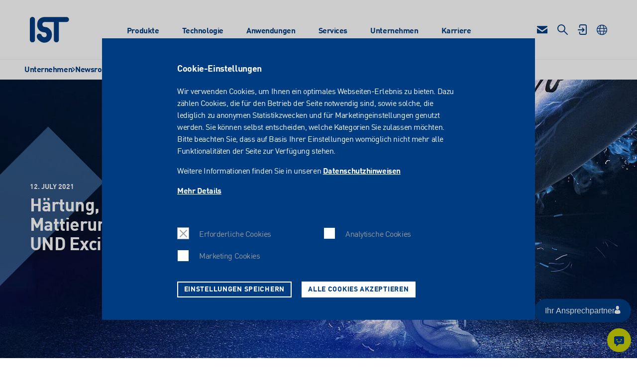

--- FILE ---
content_type: text/html; charset=utf-8
request_url: https://www.ist-uv.com/de/unternehmen/newsroom/pressemeldungen/pressemeldungen-detail/international-green-wood-industry-2021-ist-metz-praesentiert-uv-led-und-excimer-technologie-fuer-holzanwendungen
body_size: 87209
content:
<!DOCTYPE html>
<html dir="ltr" lang="de">
<head>

<meta charset="utf-8">
<!-- 
	This website is powered by TYPO3 - inspiring people to share!
	TYPO3 is a free open source Content Management Framework initially created by Kasper Skaarhoj and licensed under GNU/GPL.
	TYPO3 is copyright 1998-2026 of Kasper Skaarhoj. Extensions are copyright of their respective owners.
	Information and contribution at https://typo3.org/
-->



<title>Pressemeldungen</title>
<meta http-equiv="x-ua-compatible" content="IE=Edge" />
<meta name="generator" content="TYPO3 CMS" />
<meta name="description" content="Lesen Sie alle Details zu unseren Pressemitteilungen" />
<meta name="robots" content="noindex,follow" />
<meta name="viewport" content="width=device-width, initial-scale=1, shrink-to-fit=no, maximum-scale=1" />
<meta name="twitter:card" content="summary" />



<style>@font-face{font-family:swiper-icons;font-style:normal;font-weight:400;src:url("data:application/font-woff;charset=utf-8;base64, [base64]//wADZ2x5ZgAAAywAAADMAAAD2MHtryVoZWFkAAABbAAAADAAAAA2E2+eoWhoZWEAAAGcAAAAHwAAACQC9gDzaG10eAAAAigAAAAZAAAArgJkABFsb2NhAAAC0AAAAFoAAABaFQAUGG1heHAAAAG8AAAAHwAAACAAcABAbmFtZQAAA/gAAAE5AAACXvFdBwlwb3N0AAAFNAAAAGIAAACE5s74hXjaY2BkYGAAYpf5Hu/j+W2+MnAzMYDAzaX6QjD6/4//Bxj5GA8AuRwMYGkAPywL13jaY2BkYGA88P8Agx4j+/8fQDYfA1AEBWgDAIB2BOoAeNpjYGRgYNBh4GdgYgABEMnIABJzYNADCQAACWgAsQB42mNgYfzCOIGBlYGB0YcxjYGBwR1Kf2WQZGhhYGBiYGVmgAFGBiQQkOaawtDAoMBQxXjg/wEGPcYDDA4wNUA2CCgwsAAAO4EL6gAAeNpj2M0gyAACqxgGNWBkZ2D4/wMA+xkDdgAAAHjaY2BgYGaAYBkGRgYQiAHyGMF8FgYHIM3DwMHABGQrMOgyWDLEM1T9/w8UBfEMgLzE////P/5//f/V/xv+r4eaAAeMbAxwIUYmIMHEgKYAYjUcsDAwsLKxc3BycfPw8jEQA/[base64]/uznmfPFBNODM2K7MTQ45YEAZqGP81AmGGcF3iPqOop0r1SPTaTbVkfUe4HXj97wYE+yNwWYxwWu4v1ugWHgo3S1XdZEVqWM7ET0cfnLGxWfkgR42o2PvWrDMBSFj/IHLaF0zKjRgdiVMwScNRAoWUoH78Y2icB/yIY09An6AH2Bdu/UB+yxopYshQiEvnvu0dURgDt8QeC8PDw7Fpji3fEA4z/PEJ6YOB5hKh4dj3EvXhxPqH/SKUY3rJ7srZ4FZnh1PMAtPhwP6fl2PMJMPDgeQ4rY8YT6Gzao0eAEA409DuggmTnFnOcSCiEiLMgxCiTI6Cq5DZUd3Qmp10vO0LaLTd2cjN4fOumlc7lUYbSQcZFkutRG7g6JKZKy0RmdLY680CDnEJ+UMkpFFe1RN7nxdVpXrC4aTtnaurOnYercZg2YVmLN/d/gczfEimrE/fs/bOuq29Zmn8tloORaXgZgGa78yO9/cnXm2BpaGvq25Dv9S4E9+5SIc9PqupJKhYFSSl47+Qcr1mYNAAAAeNptw0cKwkAAAMDZJA8Q7OUJvkLsPfZ6zFVERPy8qHh2YER+3i/BP83vIBLLySsoKimrqKqpa2hp6+jq6RsYGhmbmJqZSy0sraxtbO3sHRydnEMU4uR6yx7JJXveP7WrDycAAAAAAAH//wACeNpjYGRgYOABYhkgZgJCZgZNBkYGLQZtIJsFLMYAAAw3ALgAeNolizEKgDAQBCchRbC2sFER0YD6qVQiBCv/H9ezGI6Z5XBAw8CBK/m5iQQVauVbXLnOrMZv2oLdKFa8Pjuru2hJzGabmOSLzNMzvutpB3N42mNgZGBg4GKQYzBhYMxJLMlj4GBgAYow/P/PAJJhLM6sSoWKfWCAAwDAjgbRAAB42mNgYGBkAIIbCZo5IPrmUn0hGA0AO8EFTQAA")}:root{--swiper-theme-color:#007aff}.swiper,swiper-container{display:block;list-style:none;margin-left:auto;margin-right:auto;overflow:hidden;padding:0;position:relative;z-index:1}.swiper-vertical>.swiper-wrapper{flex-direction:column}.swiper-wrapper{box-sizing:content-box;display:flex;height:100%;position:relative;transition-property:transform;transition-timing-function:var(--swiper-wrapper-transition-timing-function,initial);width:100%;z-index:1}.swiper-android .swiper-slide,.swiper-wrapper{transform:translateZ(0)}.swiper-horizontal{touch-action:pan-y}.swiper-vertical{touch-action:pan-x}.swiper-slide,swiper-slide{display:block;flex-shrink:0;height:100%;position:relative;transition-property:transform;width:100%}.swiper-slide-invisible-blank{visibility:hidden}.swiper-autoheight,.swiper-autoheight .swiper-slide{height:auto}.swiper-autoheight .swiper-wrapper{align-items:flex-start;transition-property:transform,height}.swiper-backface-hidden .swiper-slide{backface-visibility:hidden;transform:translateZ(0)}.swiper-3d.swiper-css-mode .swiper-wrapper{perspective:1200px}.swiper-3d .swiper-wrapper{transform-style:preserve-3d}.swiper-3d{perspective:1200px}.swiper-3d .swiper-cube-shadow,.swiper-3d .swiper-slide,.swiper-3d .swiper-slide-shadow,.swiper-3d .swiper-slide-shadow-bottom,.swiper-3d .swiper-slide-shadow-left,.swiper-3d .swiper-slide-shadow-right,.swiper-3d .swiper-slide-shadow-top{transform-style:preserve-3d}.swiper-3d .swiper-slide-shadow,.swiper-3d .swiper-slide-shadow-bottom,.swiper-3d .swiper-slide-shadow-left,.swiper-3d .swiper-slide-shadow-right,.swiper-3d .swiper-slide-shadow-top{height:100%;left:0;pointer-events:none;position:absolute;top:0;width:100%;z-index:10}.swiper-3d .swiper-slide-shadow{background:rgba(0,0,0,.15)}.swiper-3d .swiper-slide-shadow-left{background-image:linear-gradient(270deg,rgba(0,0,0,.5),transparent)}.swiper-3d .swiper-slide-shadow-right{background-image:linear-gradient(90deg,rgba(0,0,0,.5),transparent)}.swiper-3d .swiper-slide-shadow-top{background-image:linear-gradient(0deg,rgba(0,0,0,.5),transparent)}.swiper-3d .swiper-slide-shadow-bottom{background-image:linear-gradient(180deg,rgba(0,0,0,.5),transparent)}.swiper-css-mode>.swiper-wrapper{overflow:auto;scrollbar-width:none;-ms-overflow-style:none}.swiper-css-mode>.swiper-wrapper::-webkit-scrollbar{display:none}.swiper-css-mode>.swiper-wrapper>.swiper-slide{scroll-snap-align:start start}.swiper-horizontal.swiper-css-mode>.swiper-wrapper{scroll-snap-type:x mandatory}.swiper-vertical.swiper-css-mode>.swiper-wrapper{scroll-snap-type:y mandatory}.swiper-css-mode.swiper-free-mode>.swiper-wrapper{scroll-snap-type:none}.swiper-css-mode.swiper-free-mode>.swiper-wrapper>.swiper-slide{scroll-snap-align:none}.swiper-centered>.swiper-wrapper:before{content:"";flex-shrink:0;order:9999}.swiper-centered>.swiper-wrapper>.swiper-slide{scroll-snap-align:center center;scroll-snap-stop:always}.swiper-centered.swiper-horizontal>.swiper-wrapper>.swiper-slide:first-child{margin-inline-start:var(--swiper-centered-offset-before)}.swiper-centered.swiper-horizontal>.swiper-wrapper:before{height:100%;min-height:1px;width:var(--swiper-centered-offset-after)}.swiper-centered.swiper-vertical>.swiper-wrapper>.swiper-slide:first-child{margin-block-start:var(--swiper-centered-offset-before)}.swiper-centered.swiper-vertical>.swiper-wrapper:before{height:var(--swiper-centered-offset-after);min-width:1px;width:100%}.swiper-lazy-preloader{border:4px solid var(--swiper-preloader-color,var(--swiper-theme-color));border-radius:50%;border-top:4px solid transparent;box-sizing:border-box;height:42px;left:50%;margin-left:-21px;margin-top:-21px;position:absolute;top:50%;transform-origin:50%;width:42px;z-index:10}.swiper-watch-progress .swiper-slide-visible .swiper-lazy-preloader,.swiper:not(.swiper-watch-progress) .swiper-lazy-preloader,swiper-container:not(.swiper-watch-progress) .swiper-lazy-preloader{animation:swiper-preloader-spin 1s linear infinite}.swiper-lazy-preloader-white{--swiper-preloader-color:#fff}.swiper-lazy-preloader-black{--swiper-preloader-color:#000}@keyframes swiper-preloader-spin{0%{transform:rotate(0deg)}to{transform:rotate(1turn)}}.swiper-fade.swiper-free-mode .swiper-slide{transition-timing-function:ease-out}.swiper-fade .swiper-slide{pointer-events:none;transition-property:opacity}.swiper-fade .swiper-slide .swiper-slide{pointer-events:none}.swiper-fade .swiper-slide-active,.swiper-fade .swiper-slide-active .swiper-slide-active{pointer-events:auto}/*! normalize-scss | MIT/GPLv2 License | bit.ly/normalize-scss */html{line-height:1.15;-ms-text-size-adjust:100%;-webkit-text-size-adjust:100%}a{background-color:transparent;-webkit-text-decoration-skip:objects}abbr[title]{border-bottom:none;text-decoration:underline;-webkit-text-decoration:underline dotted;text-decoration:underline dotted}b,strong{font-weight:inherit;font-weight:bolder}code,kbd,samp{font-family:monospace,monospace;font-size:1em}dfn{font-style:italic}mark{background-color:#ff0;color:#000}small{font-size:80%}sub,sup{font-size:75%;line-height:0;position:relative;vertical-align:baseline}sub{bottom:-.25em}sup{top:-.5em}audio,video{display:inline-block}audio:not([controls]){display:none;height:0}img{border-style:none}svg:not(:root){overflow:hidden}button,input,optgroup,select,textarea{font-family:sans-serif;font-size:100%;line-height:1.15;margin:0}button{overflow:visible}button,select{text-transform:none}[type=reset],[type=submit],button,html [type=button]{-webkit-appearance:button}[type=button]::-moz-focus-inner,[type=reset]::-moz-focus-inner,[type=submit]::-moz-focus-inner,button::-moz-focus-inner{border-style:none;padding:0}[type=button]:-moz-focusring,[type=reset]:-moz-focusring,[type=submit]:-moz-focusring,button:-moz-focusring{outline:1px dotted ButtonText}input{overflow:visible}[type=checkbox],[type=radio]{box-sizing:border-box;padding:0}[type=number]::-webkit-inner-spin-button,[type=number]::-webkit-outer-spin-button{height:auto}[type=search]{-webkit-appearance:textfield;outline-offset:-2px}[type=search]::-webkit-search-cancel-button,[type=search]::-webkit-search-decoration{-webkit-appearance:none}::-webkit-file-upload-button{-webkit-appearance:button;font:inherit}fieldset{padding:.35em .75em .625em}legend{box-sizing:border-box;color:inherit;display:table;max-width:100%;padding:0;white-space:normal}progress{display:inline-block;vertical-align:baseline}textarea{overflow:auto}details{display:block}summary{display:list-item}menu{display:block}canvas{display:inline-block}[hidden],template{display:none}body{margin:0}article,aside,figcaption,figure,footer,header,main,nav,section{display:block}*,:after,:before{box-sizing:border-box}.accordion__body,.accordion__head[aria-expanded=true],.cc-window.cc-popup,.teaser{--highlight-color:#fff;--highlight-color-c:var(--color-p);--bg-color:var(--color-p);--text-color:#fff;--caption-color:var(--text-color);--headline-color:var(--text-color);--link-color:var(--text-color);--link-color--hover:hsla(0,0%,100%,.8);--link-brand-color:var(--link-color);--link-brand-color--hover:var(--link-color--hover);--btn-border-color:#fff;--btn-primary-bg:#fff;--btn-primary-color:var(--color-p);--border-color:#fff;--scrollbar-bg:transparent;--scrollbar-thumb:hsla(0,0%,100%,.5);background-color:var(--bg-color);color:var(--text-color)}:root{--color-p:#003c82;--color-p-o-80:rgba(0,60,130,.8);--color-p-o-90:rgba(0,60,130,.9);--color-p-contrast:#fff;--color-p-light:#8ba9c6;--color-s:#c8d200;--color-s-o-80:rgba(200,210,0,.8);--highlight-color:var(--color-p);--highlight-color-c:var(--color-p-contrast);--border-color:#9d9d9d;--bg-color:#fff;--scrollbar-width:6px;--scrollbar-width-js:var(--scrollbar-width);--scrollbar-bg:#fff;--scrollbar-thumb:#9d9d9d;--svg-bg-size:100%;--svg-bg-h:100%;--breakpoint:768px;--nav-underline-c:hsla(0,0%,100%,.3)}body{background-color:var(--bg-color);display:flex;flex-direction:column;min-height:calc(var(--vh, 1vh)*100);overscroll-behavior:contain;position:relative;overflow-scrolling:touch}body::-webkit-scrollbar{height:var(--scrollbar-width);width:var(--scrollbar-width)}body::-webkit-scrollbar-corner,body::-webkit-scrollbar-thumb{background:var(--scrollbar-thumb)}body::-webkit-scrollbar-track{background:var(--scrollbar-bg)}body{overflow-x:hidden}body.no-scroll{overflow:hidden;padding-right:var(--scrollbar-width-js)}::-moz-selection{background-color:var(--highlight-color);color:var(--highlight-color-c)}::selection{background-color:var(--highlight-color);color:var(--highlight-color-c)}.page__footer{margin-top:auto}.page__stage>.contentelement:first-child{margin-top:0}.page__stage>.contentelement:last-child{margin-bottom:0}:root{--space-xs:24px}@media(min-width:650px){:root{--space-xs:3.69vw}}@media(min-width:812.5px){:root{--space-xs:30px}}:root{--space-sm:50px}@media(min-width:650px){:root{--space-sm:7.69vw}}@media(min-width:910px){:root{--space-sm:70px}}:root{--space-md:75px}@media(min-width:650px){:root{--space-md:11.54vw}}@media(min-width:866.67px){:root{--space-md:100px}}:root{--space-lg:100px}@media(min-width:650px){:root{--space-lg:15.38vw}}@media(min-width:910px){:root{--space-lg:140px}}:root{--space-xl:160px}@media(min-width:650px){:root{--space-xl:24.62vw}}@media(min-width:812.5px){:root{--space-xl:200px}}.mt--extra-small{margin-top:var(--space-xs)}.mb--extra-small{margin-bottom:var(--space-xs)}.pt--extra-small{padding-top:var(--space-xs)}.pb--extra-small{padding-bottom:var(--space-xs)}.mt--small{margin-top:var(--space-sm)}.mb--small{margin-bottom:var(--space-sm)}.pt--small{padding-top:var(--space-sm)}.pb--small{padding-bottom:var(--space-sm)}.mt--medium{margin-top:var(--space-md)}.mb--medium{margin-bottom:var(--space-md)}.pt--medium{padding-top:var(--space-md)}.pb--medium{padding-bottom:var(--space-md)}.mt--large{margin-top:var(--space-lg)}.mb--large{margin-bottom:var(--space-lg)}.pt--large{padding-top:var(--space-lg)}.pb--large{padding-bottom:var(--space-lg)}.mt--extra-large{margin-top:var(--space-xl)}.mb--extra-large{margin-bottom:var(--space-xl)}.pt--extra-large{padding-top:var(--space-xl)}.pb--extra-large{padding-bottom:var(--space-xl)}blockquote,dl,ol,p,table,ul{margin:0 0 1em}.ce-avsite_container_color>.contentelement:last-child,blockquote:last-child,dl:last-child,ol:last-child,p:last-child,table:last-child,ul:last-child{margin-bottom:0}:root{--container-px:35px;--container-w:1230px}.container{margin-left:auto;margin-right:auto;max-width:var(--container-w);padding-left:var(--container-px);padding-right:var(--container-px);width:100%}.container .contentelement>.container{--container-px:0}.container--slim{--container-w:940px}:root{--grid-gap:24px}@media(min-width:768px){:root{--grid-gap:3.13vw}}@media(min-width:960px){:root{--grid-gap:30px}}:root{--grid-gap-y:24px}@media(min-width:768px){:root{--grid-gap-y:3.13vw}}@media(min-width:960px){:root{--grid-gap-y:30px}}.row{display:flex;flex-wrap:wrap;margin-left:calc(var(--grid-gap)/-2);margin-right:calc(var(--grid-gap)/-2);row-gap:var(--grid-gap-y)}.row>*{flex-shrink:0;max-width:100%;padding-left:calc(var(--grid-gap)/2);padding-right:calc(var(--grid-gap)/2);width:100%}.row-auto-cols{display:flex;flex-wrap:wrap;grid-gap:1em}.row-auto-cols>*{max-width:100%}.grid{display:grid;gap:var(--grid-gap-y) var(--grid-gap);grid-template-columns:1fr}@media(min-width:576px){.grid.equal-height.three-col{grid-auto-rows:1fr}}@media screen and (min-width:576px)and (max-width:991.98px){.grid.three-col{grid-template-columns:repeat(2,1fr)}.grid.three-col.justify-center{grid-template-columns:repeat(4,1fr)}.grid.three-col.justify-center>:nth-child(odd){grid-column:1/3}.grid.three-col.justify-center>:nth-child(odd):last-child{grid-column:2/4}.grid.three-col.justify-center>:nth-child(2n){grid-column:3/5}}@media(min-width:992px),print{.grid.three-col{grid-template-columns:repeat(3,1fr)}.grid.three-col.justify-center{grid-template-columns:repeat(6,1fr)}.grid.three-col.justify-center>:first-child,.grid.three-col.justify-center>:nth-child(3n+1){grid-column:1/3}.grid.three-col.justify-center>:first-child:last-child,.grid.three-col.justify-center>:nth-child(3n+1):last-child{grid-column:3/5}.grid.three-col.justify-center>:nth-child(3n+1):nth-last-child(2){grid-column:2/4}.grid.three-col.justify-center>:nth-child(3n-1){grid-column:3/5}.grid.three-col.justify-center>:nth-child(3n-1):last-child{grid-column:4/6}.grid.three-col.justify-center>:nth-child(3n){grid-column:5/7}}.grid.four-col{grid-template-columns:repeat(auto-fit,min((var(--container-w) - var(--grid-gap) * 3 - var(--container-px) * 2)/4,100%));justify-content:center}.gutter-lg{--grid-gap:30px}@media(min-width:768px){.gutter-lg{--grid-gap:3.91vw}}@media(min-width:1024px){.gutter-lg{--grid-gap:40px}}.gutter-lg{--grid-gap-y:30px}@media(min-width:768px){.gutter-lg{--grid-gap-y:3.91vw}}@media(min-width:1024px){.gutter-lg{--grid-gap-y:40px}}.gutter-xl{--grid-gap:40px}@media(min-width:768px){.gutter-xl{--grid-gap:5.21vw}}@media(min-width:1152px){.gutter-xl{--grid-gap:60px}}.gutter-xl{--grid-gap-y:40px}@media(min-width:768px){.gutter-xl{--grid-gap-y:5.21vw}}@media(min-width:1152px){.gutter-xl{--grid-gap-y:60px}}.justify-center{justify-content:center}.justify-content-end{justify-content:flex-end}.col{flex:1 0 0%}.col-auto,.row-cols-auto>*{flex:0 0 auto;width:auto}.col-1{flex:0 0 auto;width:8.33333333%}.offset-1{margin-inline-start:8.33333333%}.col-2{flex:0 0 auto;width:16.66666667%}.offset-2{margin-inline-start:16.66666667%}.col-3{flex:0 0 auto;width:25%}.offset-3{margin-inline-start:25%}.col-4{flex:0 0 auto;width:33.33333333%}.offset-4{margin-inline-start:33.33333333%}.col-5{flex:0 0 auto;width:41.66666667%}.offset-5{margin-inline-start:41.66666667%}.col-6{flex:0 0 auto;width:50%}.offset-6{margin-inline-start:50%}.col-7{flex:0 0 auto;width:58.33333333%}.offset-7{margin-inline-start:58.33333333%}.col-8{flex:0 0 auto;width:66.66666667%}.offset-8{margin-inline-start:66.66666667%}.col-9{flex:0 0 auto;width:75%}.offset-9{margin-inline-start:75%}.col-10{flex:0 0 auto;width:83.33333333%}.offset-10{margin-inline-start:83.33333333%}.col-11{flex:0 0 auto;width:91.66666667%}.offset-11{margin-inline-start:91.66666667%}.col-12{flex:0 0 auto;width:100%}@media(min-width:576px){.col-sm{flex:1 0 0%}.col-sm-auto,.row-cols-sm-auto>*{flex:0 0 auto;width:auto}.col-sm-1{flex:0 0 auto;width:8.33333333%}.offset-sm-1{margin-inline-start:8.33333333%}.col-sm-2{flex:0 0 auto;width:16.66666667%}.offset-sm-2{margin-inline-start:16.66666667%}.col-sm-3{flex:0 0 auto;width:25%}.offset-sm-3{margin-inline-start:25%}.col-sm-4{flex:0 0 auto;width:33.33333333%}.offset-sm-4{margin-inline-start:33.33333333%}.col-sm-5{flex:0 0 auto;width:41.66666667%}.offset-sm-5{margin-inline-start:41.66666667%}.col-sm-6{flex:0 0 auto;width:50%}.offset-sm-6{margin-inline-start:50%}.col-sm-7{flex:0 0 auto;width:58.33333333%}.offset-sm-7{margin-inline-start:58.33333333%}.col-sm-8{flex:0 0 auto;width:66.66666667%}.offset-sm-8{margin-inline-start:66.66666667%}.col-sm-9{flex:0 0 auto;width:75%}.offset-sm-9{margin-inline-start:75%}.col-sm-10{flex:0 0 auto;width:83.33333333%}.offset-sm-10{margin-inline-start:83.33333333%}.col-sm-11{flex:0 0 auto;width:91.66666667%}.offset-sm-11{margin-inline-start:91.66666667%}.col-sm-12{flex:0 0 auto;width:100%}}@media(min-width:768px){.col-md{flex:1 0 0%}.col-md-auto,.row-cols-md-auto>*{flex:0 0 auto;width:auto}.col-md-1{flex:0 0 auto;width:8.33333333%}.offset-md-1{margin-inline-start:8.33333333%}.col-md-2{flex:0 0 auto;width:16.66666667%}.offset-md-2{margin-inline-start:16.66666667%}.col-md-3{flex:0 0 auto;width:25%}.offset-md-3{margin-inline-start:25%}.col-md-4{flex:0 0 auto;width:33.33333333%}.offset-md-4{margin-inline-start:33.33333333%}.col-md-5{flex:0 0 auto;width:41.66666667%}.offset-md-5{margin-inline-start:41.66666667%}.col-md-6{flex:0 0 auto;width:50%}.offset-md-6{margin-inline-start:50%}.col-md-7{flex:0 0 auto;width:58.33333333%}.offset-md-7{margin-inline-start:58.33333333%}.col-md-8{flex:0 0 auto;width:66.66666667%}.offset-md-8{margin-inline-start:66.66666667%}.col-md-9{flex:0 0 auto;width:75%}.offset-md-9{margin-inline-start:75%}.col-md-10{flex:0 0 auto;width:83.33333333%}.offset-md-10{margin-inline-start:83.33333333%}.col-md-11{flex:0 0 auto;width:91.66666667%}.offset-md-11{margin-inline-start:91.66666667%}.col-md-12{flex:0 0 auto;width:100%}}@media(min-width:992px){.col-lg{flex:1 0 0%}.col-lg-auto,.row-cols-lg-auto>*{flex:0 0 auto;width:auto}.col-lg-1{flex:0 0 auto;width:8.33333333%}.offset-lg-1{margin-inline-start:8.33333333%}.col-lg-2{flex:0 0 auto;width:16.66666667%}.offset-lg-2{margin-inline-start:16.66666667%}.col-lg-3{flex:0 0 auto;width:25%}.offset-lg-3{margin-inline-start:25%}.col-lg-4{flex:0 0 auto;width:33.33333333%}.offset-lg-4{margin-inline-start:33.33333333%}.col-lg-5{flex:0 0 auto;width:41.66666667%}.offset-lg-5{margin-inline-start:41.66666667%}.col-lg-6{flex:0 0 auto;width:50%}.offset-lg-6{margin-inline-start:50%}.col-lg-7{flex:0 0 auto;width:58.33333333%}.offset-lg-7{margin-inline-start:58.33333333%}.col-lg-8{flex:0 0 auto;width:66.66666667%}.offset-lg-8{margin-inline-start:66.66666667%}.col-lg-9{flex:0 0 auto;width:75%}.offset-lg-9{margin-inline-start:75%}.col-lg-10{flex:0 0 auto;width:83.33333333%}.offset-lg-10{margin-inline-start:83.33333333%}.col-lg-11{flex:0 0 auto;width:91.66666667%}.offset-lg-11{margin-inline-start:91.66666667%}.col-lg-12{flex:0 0 auto;width:100%}}@font-face{font-display:swap;font-family:FF DIN;font-style:normal;font-weight:300;src:local("FF DIN"),url(/build/fonts/DINWebPro-Light.94b8ff85.woff) format("woff")}@font-face{font-display:swap;font-family:FF DIN;font-style:normal;font-weight:400;src:local("FF DIN"),url(/build/fonts/DINWebPro.77536ccd.woff) format("woff")}@font-face{font-display:swap;font-family:FF DIN;font-style:normal;font-weight:700;src:local("FF DIN"),url(/build/fonts/DINWebPro-Bold.0df63047.woff) format("woff")}@font-face{font-display:block;font-family:istuv;font-style:normal;font-weight:400;src:url(/build/fonts/istuv.218ec9ed.eot) format("embedded-opentype"),url(/build/fonts/istuv.28c7bb65.woff2) format("woff2"),url(/build/fonts/istuv.c2a17e48.ttf) format("truetype"),url(/build/fonts/istuv.de4ad9bf.woff) format("woff"),url(/build/images/istuv.8e0eaaba.svg) format("svg")}:root{--text-color:#2e2e2e;--caption-color:#5c6266}html{font-size:14px}@media(min-width:650px){html{font-size:2.15vw}}@media(min-width:742.86px){html{font-size:16px}}body{color:var(--text-color);font-family:FF DIN,Roboto,Babel Sans,Dosis,Ropa Sans,Open Sans,Arial,sans-serif;font-size:1rem;letter-spacing:-.0275em;quotes:"„" "“"}.text-left{text-align:left}.text-center{text-align:center}.text-right{text-align:right}.text-justify{text-align:justify}p{width:100%}b,strong{font-weight:700}.sr-only{height:1px;margin:-1px;overflow:hidden;position:absolute;width:1px;clip:rect(1px 1px 1px 1px);clip:rect(1px,1px,1px,1px)}.caption,caption,figcaption{font-size:12px}@media(min-width:650px){.caption,caption,figcaption{font-size:1.85vw}}@media(min-width:758.33px){.caption,caption,figcaption{font-size:14px}}.caption,caption,figcaption{color:var(--caption-color);line-height:1.3;margin-top:1em}address{font-style:normal}:root{--headline-color:var(--color-p);--h-highlight-lg-m-fs:60px}@media(min-width:650px){:root{--h-highlight-lg-m-fs:9.23vw}}@media(min-width:736.67px){:root{--h-highlight-lg-m-fs:68px}}:root{--h1-fs:32px}@media(min-width:650px){:root{--h1-fs:4.92vw}}@media(min-width:975px){:root{--h1-fs:48px}}:root{--h2-fs:21px}@media(min-width:650px){:root{--h2-fs:3.23vw}}@media(min-width:1114.29px){:root{--h2-fs:36px}}:root{--h3-fs:19px}@media(min-width:650px){:root{--h3-fs:2.92vw}}@media(min-width:821.05px){:root{--h3-fs:24px}}:root{--h4-fs:17px}@media(min-width:650px){:root{--h4-fs:2.62vw}}@media(min-width:764.71px){:root{--h4-fs:20px}}:root{--h5-fs:16px}@media(min-width:650px){:root{--h5-fs:2.46vw}}@media(min-width:731.25px){:root{--h5-fs:18px}}:root{--h6-fs:15px}@media(min-width:650px){:root{--h6-fs:2.31vw}}@media(min-width:736.67px){:root{--h6-fs:17px}}:root{--h-highlight-fs:36px}@media(min-width:650px){:root{--h-highlight-fs:5.54vw}}@media(min-width:1227.78px){:root{--h-highlight-fs:68px}}:root{--h-highlight-sm-fs:23px}@media(min-width:650px){:root{--h-highlight-sm-fs:3.54vw}}@media(min-width:1017.39px){:root{--h-highlight-sm-fs:36px}}:root{--h1-lh:41px}@media(min-width:650px){:root{--h1-lh:6.31vw}}@media(min-width:967.07px){:root{--h1-lh:61px}}:root{--h2-lh:27px}@media(min-width:650px){:root{--h2-lh:4.15vw}}@media(min-width:1107.41px){:root{--h2-lh:46px}}:root{--h-highlight-lh:40px}@media(min-width:650px){:root{--h-highlight-lh:6.15vw}}@media(min-width:1105px){:root{--h-highlight-lh:68px}}:root{--h-highlight-sm-lh:26px}@media(min-width:650px){:root{--h-highlight-sm-lh:4vw}}@media(min-width:1000px){:root{--h-highlight-sm-lh:40px}}.h1,.h2,.h3,.h4,.h5,.h6,h1,h2,h3,h4,h5,h6{font-weight:700;line-height:1.375;margin-bottom:1em}.h1:not([class*=mt--]),.h2:not([class*=mt--]),.h3:not([class*=mt--]),.h4:not([class*=mt--]),.h5:not([class*=mt--]),.h6:not([class*=mt--]),h1:not([class*=mt--]),h2:not([class*=mt--]),h3:not([class*=mt--]),h4:not([class*=mt--]),h5:not([class*=mt--]),h6:not([class*=mt--]){margin-top:0}.h1,.h1>a,.h2,.h2>a,.h3,.h3>a,.h4,.h4>a,.h5,.h5>a,.h6,.h6>a,h1,h1>a,h2,h2>a,h3,h3>a,h4,h4>a,h5,h5>a,h6,h6>a{color:var(--headline-color)}.contentelement .h1>a:not(.no-hover),.contentelement .h2>a:not(.no-hover),.contentelement .h3>a:not(.no-hover),.contentelement .h4>a:not(.no-hover),.contentelement .h5>a:not(.no-hover),.contentelement .h6>a:not(.no-hover),.contentelement h1>a:not(.no-hover),.contentelement h2>a:not(.no-hover),.contentelement h3>a:not(.no-hover),.contentelement h4>a:not(.no-hover),.contentelement h5>a:not(.no-hover),.contentelement h6>a:not(.no-hover){text-decoration-color:var(--headline-color)}.h1,h1{font-size:var(--h1-fs);line-height:var(--h1-lh);margin-bottom:.7292em}.h1,.h2,h1,h2{letter-spacing:-.02em}.h2,h2{font-size:var(--h2-fs);line-height:var(--h2-lh);margin-bottom:.8056em}.h3,h3{font-size:var(--h3-fs)}.h3,.h4,h3,h4{letter-spacing:-.02em;margin-bottom:1em}.h4,h4{font-size:var(--h4-fs)}.h5,h5{font-size:var(--h5-fs)}.h5,.h6,h5,h6{letter-spacing:-.02em;margin-bottom:1em}.h6,h6{font-size:var(--h6-fs)}.h-highlight,blockquote{font-size:var(--h-highlight-fs);line-height:var(--h-highlight-lh)}.h-highlight,.h-highlight-sm,blockquote{letter-spacing:-.02em;margin-bottom:.8em}.h-highlight-sm{font-size:var(--h-highlight-sm-fs);line-height:var(--h-highlight-sm-lh)}.h-highlight,.h-highlight-sm,blockquote{color:var(--headline-color);font-weight:300}.h-highlight.lg-mobile,blockquote.lg-mobile{font-size:var(--h-highlight-lg-m-fs);line-height:1}.h1+.subheader,h1+.subheader{margin-top:calc(var(--h1-fs)/4)}.h2+.subheader,h2+.subheader{margin-top:calc(var(--h2-fs)/4)}.h3+.subheader,h3+.subheader{margin-top:calc(var(--h3-fs)/4)}.h-highlight+.subheader,blockquote+.subheader{margin-top:calc(var(--h-highlight-fs)/4)}.h-highlight-sm+.subheader{margin-top:calc(var(--h-highlight-sm-fs)/4)}.c-header--h1{margin-bottom:calc(var(--h1-fs)*.7292)}.c-header--h2{margin-bottom:calc(var(--h2-fs)*.8056)}.c-header--h3{margin-bottom:var(--h3-fs)}.c-header--h4{margin-bottom:var(--h4-fs)}.c-header--h5{margin-bottom:var(--h5-fs)}.c-header--h6{margin-bottom:var(--h6-fs)}.c-header--h-highlight{margin-bottom:calc(var(--h-highlight-fs)*.8)}.c-header--h-highlight-sm{margin-bottom:calc(var(--h-highlight-sm-fs)*.8)}.c-header .h1,.c-header .h2,.c-header .h3,.c-header .h4,.c-header .h5,.c-header .h6,.c-header h1,.c-header h2,.c-header h3,.c-header h4,.c-header h5,.c-header h6{margin-bottom:0}.c-header.two-part{margin-bottom:1.3rem}.avsite_contactpersonoverview .c-header,.avsite_downloadsoverview .c-header,.avsite_locationhotspot .c-header,.avsite_newsroomoverview .c-header,.ce-avsite_benefits .c-header{margin-bottom:var(--space-sm)}.ce-header[class*=mb--] .c-header{margin-bottom:0}.h-two-part-inner{display:block;margin-top:.1em}.kicker,.subheader{color:var(--caption-color);font-weight:700;letter-spacing:0}.kicker{font-size:14px;line-height:1.3;text-transform:uppercase}.kicker:not(:last-child){margin-bottom:.5em}.c-header .kicker:not(:last-child){margin-bottom:.8em}.c-header--h-highlight .kicker:not(:last-child){margin-bottom:1.9em}.subheader{font-size:12px}@media(min-width:650px){.subheader{font-size:1.85vw}}@media(min-width:758.33px){.subheader{font-size:14px}}.subheader{line-height:1.3}.checkbox--check .checkbox__toggle:after,[class*=icon-after]:after,[class*=icon-before]:before,ul:not(.nolist) li:before{font-family:istuv!important;font-style:normal;font-variant:normal;font-weight:400;letter-spacing:0;text-transform:none;-webkit-font-smoothing:antialiased;-moz-osx-font-smoothing:grayscale}.icon-before--linkedin:before{content:""}.icon-before--youtube:before{content:""}.icon-before--instagram:before{content:""}.icon-before--abc:before{content:""}.icon-before--amplitude:before{content:""}.icon-before--ar:before{content:""}.icon-before--archive:before{content:""}.icon-before--barcode:before{content:""}.icon-before--binoculars:before{content:""}.icon-before--blk:before{content:""}.icon-before--cakechart:before{content:""}.icon-before--camera:before{content:""}.icon-before--check:before{content:""}.icon-before--chemicals:before{content:""}.icon-before--christmas:before{content:""}.icon-before--circle:before{content:""}.icon-before--clock:before{content:""}.icon-before--company:before{content:""}.icon-before--date:before{content:""}.icon-before--education:before{content:""}.icon-before--elc:before{content:""}.icon-before--employer:before{content:""}.icon-before--enlarge:before{content:""}.icon-before--eye:before{content:""}.icon-before--fan:before{content:""}.icon-before--flc:before{content:""}.icon-before--foundation:before{content:""}.icon-before--gear-arrows:before{content:""}.icon-before--gears-three:before{content:""}.icon-before--gears-two:before{content:""}.icon-before--globe:before{content:""}.icon-before--green-energy:before{content:""}.icon-before--heart:before{content:""}.icon-before--hr:before{content:""}.icon-before--inkjet:before{content:""}.icon-before--internship:before{content:""}.icon-before--investment:before{content:""}.icon-before--ips:before{content:""}.icon-before--jobs:before{content:""}.icon-before--laser:before{content:""}.icon-before--lifebuoy:before{content:""}.icon-before--lightning:before{content:""}.icon-before--lightning-minus:before{content:""}.icon-before--lightning-plus:before{content:""}.icon-before--lightning-minus-plus:before{content:""}.icon-before--mbs:before{content:""}.icon-before--money:before{content:""}.icon-before--newsarticle:before{content:""}.icon-before--partner:before{content:""}.icon-before--pencil:before{content:""}.icon-before--person:before{content:""}.icon-before--gas:before{content:""}.icon-before--present:before{content:""}.icon-before--print-metal:before{content:""}.icon-before--print-narrowweb:before{content:""}.icon-before--print-offset:before{content:""}.icon-before--print-plastic:before{content:""}.icon-before--print-rotaryoffset:before{content:""}.icon-before--print-sheetmetal:before{content:""}.icon-before--print-sheetoffset:before{content:""}.icon-before--profit:before{content:""}.icon-before--quality:before{content:""}.icon-before--question-answer:before{content:""}.icon-before--reduce:before{content:""}.icon-before--retirement:before{content:""}.icon-before--service:before{content:""}.icon-before--share:before{content:""}.icon-before--speech-bubble:before{content:""}.icon-before--technology-led:before{content:""}.icon-before--technology-uv:before{content:""}.icon-before--technology-uv-led:before{content:""}.icon-before--temperature:before{content:""}.icon-before--time:before{content:""}.icon-before--time-backward:before{content:""}.icon-before--time-flexibility:before{content:""}.icon-before--time-forward:before{content:""}.icon-before--urs:before{content:""}.icon-before--vacation:before{content:""}.icon-before--ventilator:before{content:""}.icon-before--vuv:before{content:""}.icon-before--waterdrops:before{content:""}.icon-before--weight:before{content:""}.icon-before--xt8:before{content:""}.icon-before--triangle-left:before{content:""}.icon-before--triangle-right:before{content:""}.icon-before--triangle-up:before{content:""}.icon-before--triangle-down:before{content:""}.icon-before--arrow-left:before{content:""}.icon-before--arrow-right:before{content:""}.icon-before--search:before{content:""}.icon-before--mail:before{content:""}.icon-before--phone:before{content:""}.icon-before--file:before{content:""}.icon-before--file-pdf:before{content:""}.icon-before--caret-down:before{content:""}.icon-before--login:before{content:""}.icon-before--logout:before{content:""}.icon-before--headset:before{content:""}.icon-before--pin:before{content:""}.icon-before--pin-outline:before{content:""}.icon-before--x:before{content:""}.icon-before--filter:before{content:""}.icon-before--globe-simple:before{content:""}.icon-before--arrow-right-bold:before{content:""}.icon-before--arrow-left-bold:before{content:""}.icon-before--caret-right:before{content:""}.icon-before--lock:before{content:""}.icon-after--download:after{content:""}.icon-after--caret-down:after{content:""}.icon-after--contact:after{content:""}.icon-after--arrow-right-bold:after{content:""}.icon-after--wechat:after{content:""}:root{--link-color:#2e2e2e;--link-color--hover:var(--color-p-o-80);--link-brand-color:var(--color-p);--link-brand-color--hover:var(--color-p-o-80);--link-icon-size-multi:1}a{color:var(--link-color);font-weight:700;text-decoration:none;transition:color .2s ease}a:active,a:focus,a:hover{color:var(--link-color--hover);text-decoration:none}.contentelement a:not(.no-hover):not(.btn):not(.iconlink),.link{-webkit-text-decoration:underline transparent;text-decoration:underline transparent;transition-property:color,text-decoration-color}.contentelement a:not(.no-hover):not(.btn):not(.iconlink):active,.contentelement a:not(.no-hover):not(.btn):not(.iconlink):focus,.contentelement a:not(.no-hover):not(.btn):not(.iconlink):hover,.link:active,.link:focus,.link:hover{text-decoration-color:var(--link-color--hover)}.jobs .bite-jobs-list--entry a:not(.btn),.jobs .bite-jobs-list-table a:not(.btn),.link-brand{color:var(--link-brand-color)}.jobs .bite-jobs-list--entry a:active:not(.btn),.jobs .bite-jobs-list--entry a:focus:not(.btn),.jobs .bite-jobs-list--entry a:hover:not(.btn),.jobs .bite-jobs-list-table a:active:not(.btn),.jobs .bite-jobs-list-table a:focus:not(.btn),.jobs .bite-jobs-list-table a:hover:not(.btn),.link-brand:active,.link-brand:focus,.link-brand:hover{color:var(--link-brand-color--hover);text-decoration-color:var(--link-brand-color--hover)}.link-discover{--link-color:var(--color-s);--link-color--hover:var(--color-s-o-80);display:inline-block;font-size:14px;line-height:1.3;padding:.2em 0 .2em 1.925em;position:relative}.link-discover .icon:after,.link-discover .icon:before,.link-discover:after,.link-discover:before{font-size:.55em;left:0;line-height:1;position:absolute;top:40%;transform:translateY(-50%);transition:top .2s cubic-bezier(.45,.45,.35,.81)}.link-discover .icon:before,.link-discover:before{opacity:.35;padding-bottom:1.25em}.link-discover .icon:after,.link-discover:after{padding-top:1.25em;transition-delay:.1s}.link-discover span{display:inline-block;position:relative}.link-discover--double{display:inline-flex;padding-left:0}.link-discover--double .icon{flex-shrink:0;width:1.925em}.link-discover--double .icon:last-child:after,.link-discover--double .icon:last-child:before{left:unset;right:0}@media(hover:hover){.link-discover:active .icon:after,.link-discover:active .icon:before,.link-discover:active:after,.link-discover:active:before,.link-discover:focus .icon:after,.link-discover:focus .icon:before,.link-discover:focus:after,.link-discover:focus:before,.link-discover:hover .icon:after,.link-discover:hover .icon:before,.link-discover:hover:after,.link-discover:hover:before{top:60%}}.iconlink{display:inline-flex;font-weight:400;line-height:1.3}.iconlink:before{color:var(--highlight-color);font-size:calc(1em*var(--link-icon-size-multi));margin-right:calc(.8em/var(--link-icon-size-multi));margin-top:-.05em}.link-with-icon{align-items:center;display:inline-flex;gap:.625em}.link-with-icon:after,.link-with-icon:before{font-size:.5625em;line-height:1;margin-top:-.1em}a.h1,a.h2,a.h3,a.h4,a.h5,a.h6{color:var(--headline-color);text-decoration-color:var(--headline-color)}:root{--btn-border-color:var(--color-p);--btn-primary-bg:var(--color-p);--btn-primary-color:#fff;--btn-px:9px;--btn-pt:4px}@media(min-width:650px){:root{--btn-pt:.62vw}}@media(min-width:812.5px){:root{--btn-pt:5px}}:root{--btn-pb:3px}@media(min-width:650px){:root{--btn-pb:2px}}.burger,.nobtn{padding:0}.burger,.nobtn,.nobtn:active,.nobtn:focus,.nobtn:hover,a:active .btn.burger:not(.no-hover-outside),a:active .nobtn.btn:not(.no-hover-outside),a:active .nobtn.playbutton,a:active .playbutton.burger,a:focus .btn.burger:not(.no-hover-outside),a:focus .nobtn.btn:not(.no-hover-outside),a:focus .nobtn.playbutton,a:focus .playbutton.burger,a:hover .btn.burger:not(.no-hover-outside),a:hover .nobtn.btn:not(.no-hover-outside),a:hover .nobtn.playbutton,a:hover .playbutton.burger{background-color:transparent;border:none;box-shadow:none;outline:none;text-decoration:none}.btn,button{display:inline-block}.btn{box-shadow:none;font-size:10px}@media(min-width:650px){.btn{font-size:1.54vw}}@media(min-width:780px){.btn{font-size:12px}}.btn{border:1px solid var(--btn-border-color);cursor:pointer;font-weight:700;letter-spacing:.05em;line-height:1.2;padding:var(--btn-pt) var(--btn-px) var(--btn-pb);text-align:inherit;text-transform:uppercase;transition-duration:.2s;transition-property:color,background-color;transition-timing-function:ease}.btn:active,.btn:focus,.btn:hover,a:active .btn.playbutton,a:active .btn:not(.no-hover-outside),a:focus .btn.playbutton,a:focus .btn:not(.no-hover-outside),a:hover .btn.playbutton,a:hover .btn:not(.no-hover-outside){outline:none;text-decoration:none}.btn{min-width:min(145px,100%)}@media(min-width:650px){.btn{min-width:min(22.31vw,100%)}}@media(min-width:717.24px){.btn{min-width:min(160px,100%)}}.btn--wide{min-width:min(175px,100%)}@media(min-width:650px){.btn--wide{min-width:min(26.92vw,100%)}}@media(min-width:742.86px){.btn--wide{min-width:min(200px,100%)}}.btn--wider{min-width:min(224px,100%)}@media(min-width:650px){.btn--wider{min-width:min(34.46vw,100%)}}@media(min-width:739.96px){.btn--wider{min-width:min(255px,100%)}}.btn[class*=icon-after--]{align-items:center;display:inline-flex}.btn[class*=icon-after--]:after{line-height:.9;margin-left:auto;padding-left:1em}.btn .light{font-weight:300}.btn .transparent{opacity:.605}.accordion__body .download .download__actions .btn,.btn-primary,.btn-secondary.active{background-color:var(--btn-primary-bg);color:var(--btn-primary-color)}.accordion__body .download .download__actions .btn::-moz-selection,.btn-primary::-moz-selection,.btn-secondary.active::-moz-selection{background-color:var(--btn-primary-color);color:var(--btn-primary-bg)}.accordion__body .download .download__actions .btn::selection,.btn-primary::selection,.btn-secondary.active::selection{background-color:var(--btn-primary-color);color:var(--btn-primary-bg)}.accordion__body .download .download__actions .btn:active,.accordion__body .download .download__actions .btn:focus,.accordion__body .download .download__actions .btn:hover,.accordion__body .download .download__actions a:active .btn:not(.no-hover-outside),.accordion__body .download .download__actions a:active .playbutton.btn,.accordion__body .download .download__actions a:focus .btn:not(.no-hover-outside),.accordion__body .download .download__actions a:focus .playbutton.btn,.accordion__body .download .download__actions a:hover .btn:not(.no-hover-outside),.accordion__body .download .download__actions a:hover .playbutton.btn,.btn-primary:active,.btn-primary:focus,.btn-primary:hover,.btn-secondary,.btn-secondary.active:active,.btn-secondary.active:focus,.btn-secondary.active:hover,a:active .accordion__body .download .download__actions .btn:not(.no-hover-outside),a:active .accordion__body .download .download__actions .playbutton.btn,a:active .btn-primary.btn:not(.no-hover-outside),a:active .btn-primary.playbutton,a:active .btn-secondary.active.playbutton,a:active .btn.btn-secondary.active:not(.no-hover-outside),a:focus .accordion__body .download .download__actions .btn:not(.no-hover-outside),a:focus .accordion__body .download .download__actions .playbutton.btn,a:focus .btn-primary.btn:not(.no-hover-outside),a:focus .btn-primary.playbutton,a:focus .btn-secondary.active.playbutton,a:focus .btn.btn-secondary.active:not(.no-hover-outside),a:hover .accordion__body .download .download__actions .btn:not(.no-hover-outside),a:hover .accordion__body .download .download__actions .playbutton.btn,a:hover .btn-primary.btn:not(.no-hover-outside),a:hover .btn-primary.playbutton,a:hover .btn-secondary.active.playbutton,a:hover .btn.btn-secondary.active:not(.no-hover-outside){background-color:var(--btn-primary-color);color:var(--btn-primary-bg)}.btn-secondary:active,.btn-secondary:focus,.btn-secondary:hover,a:active .btn-secondary.btn:not(.no-hover-outside),a:active .btn-secondary.playbutton,a:focus .btn-secondary.btn:not(.no-hover-outside),a:focus .btn-secondary.playbutton,a:hover .btn-secondary.btn:not(.no-hover-outside),a:hover .btn-secondary.playbutton{background-color:var(--btn-primary-bg);color:var(--btn-primary-color)}.playbutton{display:block;height:84px;width:84px}@media(min-width:650px){.playbutton{height:12.92vw;width:12.92vw}}@media(min-width:820.24px){.playbutton{height:106px;width:106px}}.playbutton__bg{transition:opacity .2s cubic-bezier(.45,.45,.35,.81)}.playbutton:active .playbutton__bg,.playbutton:focus .playbutton__bg,.playbutton:hover .playbutton__bg,a:active .playbutton .playbutton__bg,a:focus .playbutton .playbutton__bg,a:hover .playbutton .playbutton__bg{opacity:.85}.nolist{list-style:none;padding:0}ol,ul{margin:0}ol:not(.nolist),ul:not(.nolist){margin:0 0 1em;padding-left:1em}ol:not(.nolist):last-child,ul:not(.nolist):last-child{margin-bottom:0}ol:not(.nolist) li,ul:not(.nolist) li{line-height:1.3}ol:not(.nolist) li ol,ol:not(.nolist) li ul,ol:not(.nolist) li+li,ul:not(.nolist) li ol,ul:not(.nolist) li ul,ul:not(.nolist) li+li{margin-top:.2em}ul:not(.nolist){list-style:none;padding-left:0}ul:not(.nolist) li{padding-left:1.1em;position:relative}ul:not(.nolist) li:before{color:var(--color-p);content:"";font-size:.7em;left:.08em;position:absolute;top:.08em}ol li::marker{color:var(--color-p);font-weight:700}ol:not(.nolist){padding-left:1.3em}ol:not(.nolist) li{padding-left:.3em}dl{margin:0 0 1em}dl:last-child{margin-bottom:0}dl dd+dt,dl dt+dt{margin-top:.5em}dl dt{font-weight:700}dl dd{margin:0;padding:0}td,th{border:0 solid var(--border-color);padding:8px 10px 6px}td:not(:last-child),th:not(:last-child){border-right-width:1px}th{background-color:var(--color-p);border-color:var(--color-p-contrast);color:var(--color-p-contrast);font-weight:700;text-align:inherit;--highlight-color:var(--color-p-contrast);--highlight-color-c:var(--color-p)}thead th,tr:not(:last-child) td,tr:not(:last-child) th{border-bottom-width:1px}tbody+tfoot td,tbody+tfoot th,thead+tfoot td,thead+tfoot th{border-top-width:1px}table{border-collapse:collapse;font-size:1rem;line-height:1.3;margin:0 0 1em;vertical-align:middle;width:100%}table:last-child{margin-bottom:0}caption{caption-side:bottom}.table-responsive{overflow-x:auto;overflow-y:auto;overflow-scrolling:touch}.table-responsive::-webkit-scrollbar{height:var(--scrollbar-width);width:var(--scrollbar-width)}.table-responsive::-webkit-scrollbar-corner,.table-responsive::-webkit-scrollbar-thumb{background:var(--scrollbar-thumb)}.table-responsive::-webkit-scrollbar-track{background:var(--scrollbar-bg)}.table-responsive table{margin:0;min-width:100%;width:auto}.sociallink{display:inline-block}.sociallink:active.icon-before--youtube,.sociallink:focus.icon-before--youtube,.sociallink:hover.icon-before--youtube{color:red}.sociallink:active.icon-before--linkedin,.sociallink:focus.icon-before--linkedin,.sociallink:hover.icon-before--linkedin{color:#0a66c2}.sociallink:active.icon-before--instagram,.sociallink:focus.icon-before--instagram,.sociallink:hover.icon-before--instagram{-webkit-background-clip:text;background-clip:text;background-image:linear-gradient(90deg,#d300c5,#ff0069,#ff7a00);color:transparent}.sociallink.icon-before--instagram{transition-property:color,background-color}.sociallink.icon-before--instagram:before{padding-top:.2em}hr{background-color:var(--border-color);border:none;height:1px;margin-bottom:var(--space-sm);margin-top:var(--space-sm)}.ce-div[class*=mt--] hr{margin-top:0}.ce-div[class*=mb--] hr{margin-bottom:0}.tag{display:inline-block;font-size:10px}@media(min-width:650px){.tag{font-size:1.54vw}}@media(min-width:780px){.tag{font-size:12px}}.tag{font-weight:700;letter-spacing:.05em;line-height:1.2;min-width:min(145px,100%);padding:var(--btn-pt) var(--btn-px) var(--btn-pb);text-transform:uppercase}@media(min-width:650px){.tag{min-width:min(22.31vw,100%)}}@media(min-width:717.24px){.tag{min-width:min(160px,100%)}}.tag{background-color:#9d9d9d;border:1px solid #9d9d9d;color:#fff}.mainnav--desktop .mainnav__level:after,.mainnav--desktop .mainnav__level:before{content:" ";display:table}.mainnav--desktop .mainnav__level:after{clear:both}:root{--swiper-theme-color:var(--color-p)}.swiper-pagination{align-items:center;display:flex;justify-content:center;margin-top:30px}.swiper-pagination .swiper-pagination-bullet{background-color:#d1d1d1;cursor:pointer;height:4px;transition:opacity .3s cubic-bezier(.45,.45,.35,.81);width:33px}.swiper-pagination .swiper-pagination-bullet:not(:last-child){margin-right:20px}@media(hover:hover){.swiper-pagination .swiper-pagination-bullet:not(.swiper-pagination-bullet-active):active,.swiper-pagination .swiper-pagination-bullet:not(.swiper-pagination-bullet-active):focus,.swiper-pagination .swiper-pagination-bullet:not(.swiper-pagination-bullet-active):hover{opacity:.5}}.swiper-pagination .swiper-pagination-bullet-active{background-color:var(--btn-primary-bg);cursor:default}.swiper-navigation{pointer-events:none}.swiper-navigation .btn{min-width:0}.swiper-button-next,.swiper-button-prev{pointer-events:auto}.swiper-button-next:not(.disabled),.swiper-button-prev:not(.disabled){cursor:pointer}.swiper-fade .swiper-wrapper{overflow:hidden}.swiper-lazy-preloader{transition-timing-function:cubic-bezier(.58,.4,.45,.68)!important}.bg--gray{--bg-color:#efefef;background-color:var(--bg-color)}.primary-color-1{--color-p:#003c82;--color-p-o-80:rgba(0,60,130,.8);--color-p-o-90:rgba(0,60,130,.9);--highlight-color:var(--color-p);--highlight-color-c:var(--color-p-contrast);--headline-color:var(--color-p);--link-color--hover:var(--color-p-o-80);--link-brand-color:var(--color-p);--link-brand-color--hover:var(--color-p-o-80);--btn-border-color:var(--color-p);--btn-primary-bg:var(--color-p)}.primary-color-2{--color-p:#c8d200;--color-p-o-80:rgba(200,210,0,.8);--color-p-light:#e4e980;--color-p-o-90:rgba(200,210,0,.95);--color-s:#003c82;--color-s-o-80:rgba(0,60,130,.8);--highlight-color:var(--color-p);--highlight-color-c:var(--color-p-contrast);--headline-color:var(--color-p);--link-color--hover:var(--color-p-o-80);--link-brand-color:var(--color-p);--link-brand-color--hover:var(--color-p-o-80);--btn-border-color:var(--color-p);--btn-primary-bg:var(--color-p)}.primary-color-3{--color-p:#9d9d9d;--color-p-o-80:hsla(0,0%,62%,.8);--color-p-light:#d1d1d1;--color-p-o-90:hsla(0,0%,62%,.95);--highlight-color:var(--color-p);--highlight-color-c:var(--color-p-contrast);--headline-color:var(--color-p);--link-color--hover:var(--color-p-o-80);--link-brand-color:var(--color-p);--link-brand-color--hover:var(--color-p-o-80);--btn-border-color:var(--color-p);--btn-primary-bg:var(--color-p)}@keyframes loading-bg{0%,to{background-size:100% 100%}50%{background-size:180% 180%}}img.lazy,source.lazy{transition:opacity .4s cubic-bezier(.45,.45,.35,.81)}img.lazy:not(.loaded),source.lazy:not(.loaded){opacity:0}img.lazy.loading,source.lazy.loading{opacity:.5}img.loading,source.loading{animation:loading-bg 1.4s ease infinite;background-image:radial-gradient(circle,#efefef,#9d9d9d 60%);background-position:50%;background-repeat:no-repeat;background-size:100% 100%}img,picture,source{display:block;max-width:100%}img{height:auto}iframe,video{display:block;height:auto;width:100%}iframe{border:none}figure{margin:0}.videolink,figure a{display:block}.videolink{position:relative}.videolink svg,.videolink--no-preview{display:block}.videolink .playbutton{left:50%;max-height:75%;max-width:75%;position:absolute;top:50%;transform:translate(-50%,-50%)}.aspect-16to9{position:relative}.aspect-16to9:before{content:"";display:block;padding-top:56.25%;width:100%}.aspect-16to9>*{height:100%;left:0;position:absolute;top:0;width:100%;z-index:1}.burger{cursor:pointer;transition:opacity .3s cubic-bezier(.45,.45,.35,.81)}.burger,.burger__inner{align-items:center;display:flex;justify-content:center}.burger__inner{height:14px;position:relative;width:19px}.burger__line{transition-property:background-color,width}.burger__line,.burger__line:after,.burger__line:before{background-color:var(--color-p);display:block;height:2px;transition-duration:.3s;transition-timing-function:cubic-bezier(.45,.45,.35,.81);width:19px}.burger__line:after,.burger__line:before{content:"";left:0;position:absolute;transform-origin:left;transition-property:transform,top,left,background-color}.burger__line:before{top:0}.burger__line:after{bottom:0}@media(hover:hover){.burger:not(.active):hover .burger__line{width:11.4px}}.burger.active .burger__line{background-color:transparent;width:0}.burger.active .burger__line:before{left:calc(50% + 1px);top:50%;transform:rotate(-45deg) translate(-50%,-50%)}.burger.active .burger__line:after{left:50%;top:50%;transform:rotate(45deg) translate(-50%,-50%)}.overlay .burger.active .burger__line:after,.overlay .burger.active .burger__line:before,.page__header .burger.active .burger__line:after,.page__header .burger.active .burger__line:before{background-color:var(--color-p-contrast)}@keyframes spin{0%{transform:rotate(0)}to{transform:rotate(1turn)}}.loading-spinner{align-items:center;display:flex;justify-content:center}.loading-spinner svg{animation:spin .9s cubic-bezier(.49,.63,.7,.55) infinite;display:block;height:100px;opacity:.8;position:relative;width:100px}.loading-overlay{animation:bg-primary-overlay .9s cubic-bezier(.45,.45,.35,.81) infinite;background-color:rgba(0,60,130,.5);height:100%;left:0;position:absolute;top:0;transition:opacity .1s ease;width:100%;z-index:2}.loading-overlay [hidden]{opacity:0}@keyframes bg-primary-overlay{0%,to{background-color:rgba(0,60,130,.5)}50%{background-color:rgba(0,60,130,.8)}}.form,form{--grid-gap-y:14px}@media(min-width:650px){.form,form{--grid-gap-y:2.15vw}}@media(min-width:1114.29px){.form,form{--grid-gap-y:24px}}.form .contentelement,form .contentelement{--grid-gap-y:24px}@media(min-width:768px){.form .contentelement,form .contentelement{--grid-gap-y:3.13vw}}@media(min-width:960px){.form .contentelement,form .contentelement{--grid-gap-y:30px}}fieldset{border:none;margin:0 0 28px}@media(min-width:650px){fieldset{margin-bottom:4.31vw}}@media(min-width:1114.29px){fieldset{margin-bottom:48px}}fieldset{padding:0}fieldset.no-style{margin-bottom:0}fieldset>legend{display:block}.formrow+.formelement__wrapper,.formrow+.formrow,.formrow+input[autocomplete]+.formelement__wrapper,.formrow+input[autocomplete]+.formrow{margin-top:14px}@media(min-width:650px){.formrow+.formelement__wrapper,.formrow+.formrow,.formrow+input[autocomplete]+.formelement__wrapper,.formrow+input[autocomplete]+.formrow{margin-top:2.15vw}}@media(min-width:1114.29px){.formrow+.formelement__wrapper,.formrow+.formrow,.formrow+input[autocomplete]+.formelement__wrapper,.formrow+input[autocomplete]+.formrow{margin-top:24px}}.formelement__wrapper{position:relative}.formelement__wrapper+.contentelement:not([class*=mt--]),.formelement__wrapper+.formelement__wrapper,.formelement__wrapper+input[autocomplete]+.contentelement:not([class*=mt--]),.formelement__wrapper+input[autocomplete]+.formelement__wrapper{margin-top:14px}@media(min-width:650px){.formelement__wrapper+.contentelement:not([class*=mt--]),.formelement__wrapper+.formelement__wrapper,.formelement__wrapper+input[autocomplete]+.contentelement:not([class*=mt--]),.formelement__wrapper+input[autocomplete]+.formelement__wrapper{margin-top:2.15vw}}@media(min-width:1114.29px){.formelement__wrapper+.contentelement:not([class*=mt--]),.formelement__wrapper+.formelement__wrapper,.formelement__wrapper+input[autocomplete]+.contentelement:not([class*=mt--]),.formelement__wrapper+input[autocomplete]+.formelement__wrapper{margin-top:24px}}.formelement__wrapper .caption{display:block;margin-top:.4em}.formelement__wrapper>.contentelement{margin:0}.formelement__wrapper .invalid-feedback{margin-top:.3em}@media(min-width:768px){.form-navigation{display:flex;flex-wrap:wrap;justify-content:flex-end}}.invalid-feedback{color:red;display:block;font-size:10px;font-weight:700}@media(min-width:650px){.invalid-feedback{font-size:1.54vw}}@media(min-width:910px){.invalid-feedback{font-size:14px}}input:not(input[type=checkbox]):not(input[type=radio])~.caption,input:not(input[type=checkbox]):not(input[type=radio])~.invalid-feedback,select~.caption,select~.invalid-feedback,textarea~.caption,textarea~.invalid-feedback{padding:0 15px}[role=radiogroup]~.invalid-feedback{margin-top:.4em}.unit-wrap{align-items:center;display:flex;gap:var(--f-el-px)}.unit-wrap .unit{color:#9d9d9d;flex-shrink:0;font-size:var(--f-el-fs);font-weight:700;line-height:var(--f-el-lh)}.formlabel{display:inline-block;font-size:12px}@media(min-width:650px){.formlabel{font-size:1.85vw}}@media(min-width:758.33px){.formlabel{font-size:14px}}.formlabel{color:#9d9d9d;font-weight:700;line-height:1.3;margin:0 0 .3em}:root{--f-el-color:#9d9d9d;--f-el-bg:#fff;--f-el-border-color:var(--color-p);--f-el-pt:13px}@media(min-width:650px){:root{--f-el-pt:2vw}}@media(min-width:1050px){:root{--f-el-pt:21px}}:root{--f-el-pb:13px}@media(min-width:650px){:root{--f-el-pb:2vw}}@media(min-width:1000px){:root{--f-el-pb:20px}}:root{--f-el-px:15px;--f-el-fs:10px}@media(min-width:650px){:root{--f-el-fs:1.54vw}}@media(min-width:910px){:root{--f-el-fs:14px}}:root{--f-el-lh:1.2;--f-el-icon-w:1.3em}.formelement{background-color:var(--f-el-bg);border:1px solid var(--f-el-border-color);border-radius:0;box-shadow:none;display:block;font-family:FF DIN,Roboto,Babel Sans,Dosis,Ropa Sans,Open Sans,Arial,sans-serif;font-size:var(--f-el-fs);font-weight:700;line-height:var(--f-el-lh);padding:var(--f-el-pt) var(--f-el-px) var(--f-el-pb);transition-duration:.2s;transition-property:color,background-color,border-color;transition-timing-function:cubic-bezier(.45,.45,.35,.81);width:100%}.formelement::-moz-placeholder{color:var(--f-el-color)}.formelement,.formelement::placeholder{color:var(--f-el-color)}.formelement::-moz-placeholder{-moz-transition:color .2s cubic-bezier(.45,.45,.35,.81);transition:color .2s cubic-bezier(.45,.45,.35,.81)}.formelement::placeholder{transition:color .2s cubic-bezier(.45,.45,.35,.81)}.formelement:active,.formelement:focus{outline:none;--f-el-bg:var(--color-p);--f-el-border-color:var(--color-p);--f-el-color:#fff;--highlight-color:var(--f-el-color);--highlight-color-c:var(--f-el-bg)}.formelement:active~.formelement__icon,.formelement:focus~.formelement__icon{color:#fff}.formelement.has-value:not(:active):not(:focus),.formelement:not(:empty):not(:active):not(:focus){--f-el-color:var(--color-p)}.formelement.has-value~.formelement__clear,.formelement:not(:empty)~.formelement__clear{opacity:1;pointer-events:auto}.formelement--lg{--f-el-icon-w:.7em}.formelement--lg,.formelement--lg~.formelement__icon{--f-el-fs:var(--h-highlight-sm-fs);--f-el-lh:1;--f-el-px:15px}@media(min-width:650px){.formelement--lg,.formelement--lg~.formelement__icon{--f-el-px:2.31vw}}@media(min-width:1083.33px){.formelement--lg,.formelement--lg~.formelement__icon{--f-el-px:25px}}.formelement--lg,.formelement--lg~.formelement__icon{--f-el-pt:calc(var(--f-el-fs)*0.462);--f-el-pb:calc(var(--f-el-fs)*0.4);font-weight:300}.formelement--lg~.formelement__icon{font-size:calc(var(--f-el-fs)*.7)}.formelement--lg~.formelement__clear{font-size:var(--f-el-fs)}.formelement--sm,.formelement--sm~.formelement__icon{--f-el-px:.7em;--f-el-pt:.55em;--f-el-pb:.4em}.formelement--btn{--f-el-fs:10px}@media(min-width:650px){.formelement--btn{--f-el-fs:1.54vw}}@media(min-width:780px){.formelement--btn{--f-el-fs:12px}}.formelement--btn{--f-el-pt:4px}@media(min-width:650px){.formelement--btn{--f-el-pt:.62vw}}@media(min-width:812.5px){.formelement--btn{--f-el-pt:5px}}.formelement--btn{--f-el-pb:3px}@media(min-width:768px){.formelement--btn{--f-el-pb:2px}}.formelement--btn{--f-el-px:var(--btn-px);--f-el-lh:1.2;text-transform:uppercase}.formelement--btn,.formelement--btn.has-value,.formelement--btn:active,.formelement--btn:focus{--f-el-color:var(--color-p);--f-el-bg:#fff;--f-el-border-color:var(--color-p)}.formelement--icon{padding-right:calc(var(--f-el-px)*2 + var(--f-el-icon-w))}.formelement--clear.has-value~.formelement__icon:not(.formelement__clear){opacity:0;pointer-events:none}.formelement__icon{align-items:center;color:var(--color-p);cursor:pointer;display:flex;font-size:calc(var(--f-el-fs)*1.3);font-weight:700;height:calc(2px + var(--f-el-fs)*var(--f-el-lh) + var(--f-el-pt) + var(--f-el-pb));justify-content:center;line-height:1;padding:0 var(--f-el-px) .1em;position:absolute;right:0;top:0;transition-duration:.2s;transition-property:color,opacity;transition-timing-function:cubic-bezier(.45,.45,.35,.81);z-index:1}.formelement__icon:not(.formelement__clear){padding-top:.1em}.formelement__clear{opacity:0;pointer-events:none}.accordion__body .formelement.formelement--btn{--f-el-border-color:#fff}.formelement.disabled,.formelement[disabled]{--f-el-color:#9d9d9d;--f-el-bg:#fff;--f-el-border-color:#9d9d9d;cursor:not-allowed}.formelement.display-only{--f-el-bg:transparent;--f-el-border-color:var(--color-p);--f-el-color:var(--color-p);border-left-width:0;border-right-width:0;border-top-width:0;font-size:calc(var(--f-el-fs) + 2px);line-height:calc(var(--f-el-fs)*var(--f-el-lh));padding-bottom:calc(var(--f-el-pb) - 1px);padding-top:calc(var(--f-el-pt) - 1px);pointer-events:none}.unit-wrap .formelement.display-only{width:auto}.validated .formelement.invalid,.validated .formelement:invalid{--f-el-color:#9d9d9d;--f-el-bg:#fff;--f-el-border-color:red;outline:1px solid var(--f-el-border-color)}.validated .formelement.invalid:active,.validated .formelement.invalid:focus,.validated .formelement:invalid:active,.validated .formelement:invalid:focus{--f-el-color:#fff;--f-el-bg:var(--color-p)}.formelement.updated{--f-el-bg:var(--color-p-light)!important;--f-el-color:#fff!important}.formelement.updated.border-green{--f-el-bg:var(--color-s)!important;--f-el-color:#fff!important}.formelement.border-green{border:2px solid #c8d200;--f-el-color:#c8d200!important}textarea{min-height:200px}:root{--checkbox-s:20px}@media(min-width:650px){:root{--checkbox-s:3.08vw}}@media(min-width:780px){:root{--checkbox-s:24px}}:root{--checkbox-gap:20px}.checkbox{display:flex;justify-content:flex-start}.checkbox>*{max-width:100%}.checkbox:not(.formelement__wrapper)+.checkbox:not(.formelement__wrapper){margin-top:5px}@media(min-width:650px){.checkbox:not(.formelement__wrapper)+.checkbox:not(.formelement__wrapper){margin-top:.77vw}}@media(min-width:1300px){.checkbox:not(.formelement__wrapper)+.checkbox:not(.formelement__wrapper){margin-top:10px}}.checkbox__input{bottom:0;height:1px;left:calc(var(--checkbox-s)/2);opacity:0;pointer-events:none;position:absolute;width:1px}.checkbox__input:focus~.checkbox__toggle{color:var(--color-p)}.checkbox__input:checked~.checkbox__toggle:after{opacity:1}.checkbox__input:not(.disabled):not([disabled]):focus~.checkbox__toggle{color:var(--color-p)}@media(hover:hover){.checkbox__input:not(.disabled):not([disabled])~.checkbox__toggle:active .checkbox__toggle,.checkbox__input:not(.disabled):not([disabled])~.checkbox__toggle:focus .checkbox__toggle,.checkbox__input:not(.disabled):not([disabled])~.checkbox__toggle:hover .checkbox__toggle{color:var(--color-p)}}.checkbox__input.disabled~.checkbox__toggle,.checkbox__input[disabled]~.checkbox__toggle{cursor:not-allowed}.checkbox__input.disabled~.checkbox__toggle:before,.checkbox__input[disabled]~.checkbox__toggle:before{border-color:#9d9d9d}.validated .checkbox__input.invalid~.checkbox__toggle:before,.validated .checkbox__input:invalid~.checkbox__toggle:before{border-color:red;border-width:2px}.checkbox__label{display:inline-block;position:relative}.checkbox__toggle{color:#9d9d9d;display:block;font-family:FF DIN,Roboto,Babel Sans,Dosis,Ropa Sans,Open Sans,Arial,sans-serif;font-size:12px}@media(min-width:650px){.checkbox__toggle{font-size:1.85vw}}@media(min-width:758.33px){.checkbox__toggle{font-size:14px}}.checkbox__toggle{cursor:pointer;font-weight:700;line-height:1.2;min-height:var(--checkbox-s);padding-left:calc(var(--checkbox-s) + var(--checkbox-gap));padding-top:.33em;transition:color .2s ease}.checkbox__toggle:after,.checkbox__toggle:before{content:"";display:block;line-height:1;position:absolute;z-index:1}.checkbox__toggle:before{background-color:#fff;border:1px solid var(--color-p);height:var(--checkbox-s);left:0;top:0;width:var(--checkbox-s)}.checkbox__toggle:after{color:var(--color-p);font-size:calc(var(--checkbox-s)*.625*.8);left:calc(var(--checkbox-s)/2);opacity:0;top:calc(var(--checkbox-s)/2);transform:translate(-50%,-50%);transition-duration:.2s;transition-property:background-color,width,height,font-size,opacity;transition-timing-function:cubic-bezier(.45,.45,.35,.81)}.checkbox__toggle a{display:inline-block}@media(hover:hover){.checkbox__toggle:active,.checkbox__toggle:focus,.checkbox__toggle:hover{color:var(--color-p)}}.checkbox--check .checkbox__toggle:after{content:""}.checkbox--check .checkbox__input:checked~.checkbox__toggle:after{font-size:calc(var(--checkbox-s)*.625)}.checkbox--check .checkbox__input.disabled~.checkbox__toggle:after,.checkbox--check .checkbox__input[disabled]~.checkbox__toggle:after{color:#9d9d9d}.validated .checkbox--check .checkbox__input.invalid~.checkbox__toggle:after,.validated .checkbox--check .checkbox__input:invalid~.checkbox__toggle:after{color:red}.checkbox--radio .checkbox__toggle:after,.checkbox--radio .checkbox__toggle:before{border-radius:50%}.checkbox--radio .checkbox__toggle:after{background-color:var(--color-p);height:0;width:0}.checkbox--radio .checkbox__input:checked~.checkbox__toggle:after{height:10px;width:10px}.checkbox--radio .checkbox__input.disabled~.checkbox__toggle:after,.checkbox--radio .checkbox__input[disabled]~.checkbox__toggle:after{background-color:#9d9d9d}.validated .checkbox--radio .checkbox__input.invalid~.checkbox__toggle:after,.validated .checkbox--radio .checkbox__input:invalid~.checkbox__toggle:after{background-color:red}legend~[role=radiogroup]{margin-top:9px}select.formelement{-webkit-appearance:none;-moz-appearance:none;appearance:none;background-image:url("data:image/svg+xml;charset=utf-8,%3Csvg xmlns='http://www.w3.org/2000/svg' viewBox='0 0 1793 1024'%3E%3Cpath fill='%23003c82' d='M807.92 987.048 37.518 214.645C14.706 191.966.566 160.484.566 125.666.566 56.297 56.862 0 126.232 0c34.551 0 65.901 14.007 88.713 36.686l681.288 683.556 681.956-683.556C1600.868 14.007 1632.217 0 1666.902 0c69.369 0 125.532 56.296 125.532 125.666 0 34.818-14.007 66.302-36.819 88.979L985.881 987.048C963.202 1009.86 931.72 1024 897.168 1024c-34.685 0-66.034-14.14-88.713-36.952z'/%3E%3C/svg%3E");background-position:center right var(--f-el-px)!important;background-repeat:no-repeat!important;background-size:1em 1em!important;cursor:pointer;padding-right:calc(var(--f-el-px)*2 + 1em)!important}select.formelement:active,select.formelement:focus{background-image:url("data:image/svg+xml;charset=utf-8,%3Csvg xmlns='http://www.w3.org/2000/svg' viewBox='0 0 1793 1024'%3E%3Cpath fill='%23fff' d='M807.92 987.048 37.518 214.645C14.706 191.966.566 160.484.566 125.666.566 56.297 56.862 0 126.232 0c34.551 0 65.901 14.007 88.713 36.686l681.288 683.556 681.956-683.556C1600.868 14.007 1632.217 0 1666.902 0c69.369 0 125.532 56.296 125.532 125.666 0 34.818-14.007 66.302-36.819 88.979L985.881 987.048C963.202 1009.86 931.72 1024 897.168 1024c-34.685 0-66.034-14.14-88.713-36.952z'/%3E%3C/svg%3E")}select.formelement--btn:active,select.formelement--btn:focus{background-image:url("data:image/svg+xml;charset=utf-8,%3Csvg xmlns='http://www.w3.org/2000/svg' viewBox='0 0 1793 1024'%3E%3Cpath fill='%23003c82' d='M807.92 987.048 37.518 214.645C14.706 191.966.566 160.484.566 125.666.566 56.297 56.862 0 126.232 0c34.551 0 65.901 14.007 88.713 36.686l681.288 683.556 681.956-683.556C1600.868 14.007 1632.217 0 1666.902 0c69.369 0 125.532 56.296 125.532 125.666 0 34.818-14.007 66.302-36.819 88.979L985.881 987.048C963.202 1009.86 931.72 1024 897.168 1024c-34.685 0-66.034-14.14-88.713-36.952z'/%3E%3C/svg%3E")}select.formelement--btn option{text-transform:none}input.formelement::-webkit-calendar-picker-indicator{cursor:pointer}input.formelement:active::-webkit-calendar-picker-indicator,input.formelement:focus::-webkit-calendar-picker-indicator{filter:invert(1)}@supports selector(:nth-child(1 of x)){input.formelement[type=date],input.formelement[type=datetime-local],input.formelement[type=time],input.formelement[type=week]{-webkit-appearance:none;-moz-appearance:none;appearance:none;min-height:calc(2px + var(--f-el-fs)*var(--f-el-lh) + var(--f-el-pt) + var(--f-el-pb))}input.formelement[type=date]::-webkit-date-and-time-value,input.formelement[type=datetime-local]::-webkit-date-and-time-value,input.formelement[type=time]::-webkit-date-and-time-value,input.formelement[type=week]::-webkit-date-and-time-value{font-size:inherit;line-height:inherit;text-align:inherit}}.range-slider{touch-action:none;-webkit-tap-highlight-color:transparent;background:#ddd;border-radius:4px;cursor:pointer;display:block;height:8px;position:relative;-webkit-user-select:none;-moz-user-select:none;user-select:none;width:100%}.range-slider[data-vertical]{height:100%;width:8px}.range-slider[data-disabled]{cursor:not-allowed;opacity:.5}.range-slider .range-slider__thumb{background:#2196f3;border-radius:50%;height:24px;position:absolute;top:50%;transform:translate(-50%,-50%);width:24px;z-index:3}.range-slider .range-slider__thumb:focus-visible{box-shadow:0 0 0 6px rgba(33,150,243,.5);outline:0}.range-slider[data-vertical] .range-slider__thumb{left:50%}.range-slider .range-slider__thumb[data-disabled]{z-index:2}.range-slider .range-slider__range{background:#51adf6;height:100%;position:absolute;top:50%;transform:translateY(-50%);width:100%;z-index:1}.range-slider[data-vertical] .range-slider__range{left:50%;transform:translate(-50%)}.range-slider input[type=range]{-webkit-appearance:none;background-color:transparent;height:0;left:0;pointer-events:none;position:absolute;top:0;width:0;z-index:2}.range-slider input[type=range]::-webkit-slider-thumb{-webkit-appearance:none;appearance:none}.range-slider input[type=range]::-moz-range-thumb{border:0;height:0;width:0}.range-slider input[type=range]:focus{outline:0}input[type=range].slider-init{height:1px;opacity:0;pointer-events:none;position:absolute;width:1px}.range-slider{background-color:#d1dbe3;border-radius:0;margin-bottom:8px;margin-top:8px}.range-slider__wrapper{align-items:center;display:flex;gap:10px;padding-bottom:1.7rem;padding-top:10px}.range-slider__number{color:#9d9d9d;flex-shrink:0;font-size:14px;line-height:1;padding-top:.12em}.range-slider .range-slider__range{background-color:var(--color-p-light);left:0!important}.range-slider .range-slider__thumb{background-color:var(--color-p)}.range-slider .range-slider__thumb[data-disabled]{display:none}.range-slider .range-slider__thumb:before{background-color:#fff;border:1px solid #d1dbe3;color:var(--color-p);content:attr(aria-valuetext);display:block;font-size:1rem;left:50%;line-height:1;opacity:0;padding:.26em .28em .1em .26em;position:absolute;top:calc(100% + 3px);transition:opacity .2s ease-out;translate:-50% 0;z-index:3}.range-slider .range-slider__thumb:active:before,.range-slider .range-slider__thumb:focus:before,.range-slider .range-slider__thumb:hover:before{opacity:1}.overlay{display:none}.contact img{aspect-ratio:1;margin-bottom:25px;max-width:100%;-o-object-fit:contain;object-fit:contain;width:215px}.contact .contact__link,.contact .contact__title{hyphens:auto;word-break:break-word}.contact .contact__title{line-height:1.1;margin-bottom:0}.contact .contact__title+.contact__subtitle{margin-top:2px}.contact .contact__link{margin-top:23px}.contact .contact__link+.contact__link{margin-top:4px}.contact-grid .accordion+.accordion{margin-top:0}@media screen and (max-width:649px){.contact-grid.four-col{grid-template-columns:1fr}}@media(min-width:650px),print{.contact-grid{--grid-gap-y:75px}.contact-grid .accordion{border:none}.contact-grid .accordion .accordion__body,.contact-grid .accordion .accordion__head[aria-expanded=true]{--highlight-color:var(--color-p);--highlight-color-c:var(--color-p-contrast);--bg-color:#fff;--text-color:#2e2e2e;--caption-color:#5c6266;--headline-color:var(--color-p);--link-color:#2e2e2e;--link-color--hover:var(--color-p-o-80);--link-brand-color:var(--color-p);--link-brand-color--hover:var(--color-p-o-80);--btn-border-color:var(--color-p);--btn-primary-bg:var(--color-p);--btn-primary-color:#fff;--border-color:#9d9d9d;--scrollbar-bg:transparent;--scrollbar-thumb:#9d9d9d}.contact-grid .accordion .accordion__head{display:none}.contact-grid .accordion .accordion__body{height:auto!important}.contact-grid .accordion .accordion__body[hidden]{pointer-events:auto}.contact-grid .accordion .accordion__body .body__inner{padding:0}.contact-grid .accordion.collapse-head .accordion__body:not([hidden]){margin-top:0}.contact-grid .accordion.collapse-head .accordion__body .body__inner{padding-right:0}}:root{--header-h:53px}@media(min-width:992px){:root{--header-h:120px}}.mainnav--desktop,.mainnav--mobile{display:none}.page__header{background-color:#fff;border-bottom:1px solid #f2f2f2;contain:style size;height:var(--header-h);left:0;line-height:1.2;position:fixed;top:0;transition:height .3s ease-out;width:100%;z-index:8}.page__header .header__inner{align-items:center;display:flex;height:100%}.page__header .header__inner svg{transition:height .3s ease-out}.page__header .header__inner .logo-right{margin-left:auto;padding-left:var(--grid-gap)}.page__header .header__inner .logo-right svg,.page__header .header__logo svg.logo-sm{height:34px}@media(min-width:992px){.page__header .header__inner .logo-right svg,.page__header .header__logo svg.logo-sm{height:52px}}.page__header .header__logo{display:block;transition-property:opacity}.page__header .header__logo svg{display:block;height:34px;width:auto}@media(min-width:992px){.page__header .header__logo svg{height:64px}}.page__header .header__logo svg path,.page__header .header__logo svg polygon{transition:fill .3s cubic-bezier(.45,.45,.35,.81)}.page__header .header__logo:active,.page__header .header__logo:focus,.page__header .header__logo:hover{opacity:.6}.page__header .header__actions,.page__header .mainnav--desktop-1{--link-color:var(--color-p);--link-color--hover:#2e2e2e;margin-left:auto}.page__header .mainnav--desktop-1{margin-top:7px;position:relative;transition:margin-top .3s ease-out;z-index:20002}.page__header .mainnav--desktop-1 .mainnav__level1{align-items:center;display:flex;flex-wrap:wrap;font-size:1rem}.page__header .mainnav--desktop-1 li{padding:0 15px}@media(min-width:992px){.page__header .mainnav--desktop-1 li{padding-left:1.51vw;padding-right:1.51vw}}@media(min-width:1719.47px){.page__header .mainnav--desktop-1 li{padding-left:26px;padding-right:26px}}.page__header .mainnav--desktop-1 li:last-child,.page__header .mainnav--desktop-1 li:last-child a{padding-right:0}.page__header .mainnav--desktop-1 a{display:block;padding:9px 3px 8px}@media(min-width:992px){.page__header .mainnav--desktop-1 a{padding-left:.3vw;padding-right:.3vw}}@media(min-width:1653.33px){.page__header .mainnav--desktop-1 a{padding-left:5px;padding-right:5px}}.page__header .header__actions{align-items:center;display:flex;padding-left:30px}.page__header .header__action{align-items:center;color:var(--link-color);cursor:pointer;display:inline-flex;font-size:17px;line-height:1;padding:20px 15px}@media(hover:hover){.page__header .header__action:active,.page__header .header__action:focus,.page__header .header__action:hover{color:var(--link-color--hover)}}.page__header .header__action:last-child{margin-right:-15px}@media(min-width:992px){.page__header .header__action{font-size:21px;padding:10px}.page__header .header__action:last-child,.page__header .header__action:nth-last-child(2){margin-right:-10px}}.page__header .overlay{padding-top:var(--header-h)}.page__header .overlay__inner{padding-top:0}.header-scrolled .page__header .mainnav--desktop-1{margin-top:6px}@media(max-width:991.98px){.page__header .mainnav--desktop-1{display:none}}@media(min-width:992px){.page__header .burger{display:none}.header-scrolled .page__header .header__logo svg{height:51.2px}.header-scrolled .page__header .header__inner .logo-right svg,.header-scrolled .page__header .header__logo svg.logo-sm{height:41.6px}}.overlay-active .page__header .header__logo svg path,.overlay-active .page__header .header__logo svg polygon{fill:#fff}.overlay-active .page__header .mainnav--desktop-1{--link-color:hsla(0,0%,100%,.5);--link-color--hover:#fff}.overlay-active .page__header .mainnav--desktop-1 a.active{color:var(--link-color--hover)}body{padding-top:53px}@media(min-width:992px){body{padding-top:120px}}body.no-scroll .page__header{padding-right:var(--scrollbar-width-js)}@media(min-width:992px){body.header-scrolled{--header-h:85px}}.page__footer{background-color:#efefef;font-size:14px;line-height:1.2;padding-bottom:30px;text-align:center}.page__footer a:not(.link-brand){font-weight:400}.footer__sitemap{margin-bottom:75px;text-align:left}.footer__sitemap ul ul{margin-top:.6em}.footer__sitemap ul ul li+li{margin-top:.4em}.footer__metanav{margin-bottom:65px}.footer__metanav ul,.footer__social{justify-content:center}.footer__social{align-items:center;display:flex;flex-wrap:wrap;margin-bottom:55px}@media(min-width:650px){.footer__social{margin-bottom:8.46vw}}@media(min-width:850.91px){.footer__social{margin-bottom:72px}}.footer__social .sociallink{font-size:25px;line-height:1;padding:2px}.footer__social .sociallink:not(:hover):not(:active):not(:focus){color:var(--color-p)}.footer__copyright{color:#9d9d9d;font-weight:700}.footer__zh{align-items:center;display:flex;flex-direction:column;gap:10px;margin-top:2rem}.footer__zh a{align-items:center;display:inline-flex;gap:.6em}@media(max-width:767.98px){.footer__sitemap{display:none}}@media(min-width:768px){.footer__inner{display:flex;flex-direction:column;justify-content:center}.footer__sitemap{order:1}.footer__social{order:2}.footer__metanav{margin-bottom:45px;order:3}.footer__copyright{order:4}.footer__zh{order:5}}.breadcrumb{display:flex;flex-wrap:wrap;gap:11px .7em;line-height:1.1;word-break:break-word}.breadcrumb a:active,.breadcrumb a:focus,.breadcrumb a:hover{text-decoration-line:underline}.breadcrumb li{display:flex;gap:11px}.breadcrumb li:first-child{opacity:0;overflow:hidden;pointer-events:none;white-space:nowrap;width:0;word-break:keep-all}.breadcrumb li:nth-child(2){margin-left:-11px}.breadcrumb li:not(:last-child){--link-color:var(--color-p)}.breadcrumb li:last-child{pointer-events:none}@media(max-width:767.98px){.breadcrumb li:not(:nth-child(2)):not(:last-child),.breadcrumb li:nth-child(2) .divider{display:none}}.breadcrumb .divider{color:var(--color-p);display:inline-block;font-size:.6em;line-height:1;padding-top:.3em}.breadcrumb__wrapper{padding-bottom:10px;padding-top:13px}.breadcrumb__wrapper.hidden{overflow:hidden;padding:0}.breadcrumb__wrapper.hidden,.page__contact{height:0;opacity:0;pointer-events:none}.lang-dropdown{display:none}.swiper--gallery .swiper-navigation{display:flex}.swiper--gallery .swiper-navigation [class*=swiper-button]{align-items:center;display:flex;font-size:17px;justify-content:center;line-height:1}.swiper--gallery .swiper-navigation .swiper-button-prev:before{margin-right:.15em}.swiper--gallery .swiper-navigation .swiper-button-next:before{margin-left:.15em}@media(max-width:575.98px){.swiper--gallery{margin-left:calc(var(--container-px)*-1);width:calc(100% + var(--container-px)*2)}.swiper--gallery .swiper-pagination{display:none}.swiper--gallery .swiper-navigation{justify-content:center;margin:0 auto;width:calc(100% - var(--container-px)*2)}.swiper--gallery .swiper-navigation [class*=swiper-button]{height:32px;width:min(50%,150px)}.swiper--gallery .swiper-navigation [class*=swiper-button]:before{font-size:13px}.swiper--gallery .swiper-navigation .swiper-button-prev{margin-right:10px}}@media(min-width:576px){.swiper--gallery{padding:0 var(--container-px)}.swiper--gallery .swiper-navigation{justify-content:space-between;left:0;position:absolute;top:50%;transform:translateY(-50%);width:100%;z-index:1}.swiper--gallery .swiper-navigation [class*=swiper-button]{height:77px;width:var(--container-px)}}@media(min-width:768px){.textmedia{--tm-col-p:5.86vw}}@media(min-width:1706.67px){.textmedia{--tm-col-p:100px}}.textmedia .row+.row{margin-top:var(--grid-gap-y)}.textmedia .col-text{align-items:flex-start;display:flex;flex-direction:column;justify-content:center}.textmedia.align-start .col-text{justify-content:flex-start}.textmedia figure{margin-left:auto;margin-right:auto}.textmedia figure.full-width img{width:100%}.textmedia.img-above.img-center .col-media .row,.textmedia.img-below.img-center .col-media .row{justify-content:center}.textmedia.img-wide .col-media{max-width:calc(100% + var(--container-px));width:calc(100% + var(--container-px))}.textmedia.img-wide.img-left .col-media{margin-left:calc(var(--container-px)*-1)}.textmedia.img-wide.img-right .col-media{margin-right:calc(var(--container-px)*-1)}@media(min-width:1230px){.container .textmedia.img-wide .col-media{max-width:calc(50vw + 615px);width:calc(50vw + 615px)}.container .textmedia.img-wide .col-media.col-md-6{max-width:50vw;width:50vw}.container .textmedia.img-wide.img-left .col-media{margin-left:calc(-50vw + 615px - var(--container-px))}.container .textmedia.img-wide.img-right .col-media{margin-right:calc(-50vw + 615px - var(--container-px))}}@media(min-width:940px){.container-slim .textmedia.img-wide .col-media{max-width:calc(50vw + 470px);width:calc(50vw + 470px)}.container-slim .textmedia.img-wide .col-media.col-md-6{max-width:50vw;width:50vw}.container-slim .textmedia.img-wide.img-left .col-media{margin-left:calc(-50vw + 470px - var(--container-px))}.container-slim .textmedia.img-wide.img-right .col-media{margin-right:calc(-50vw + 470px - var(--container-px))}}.textmedia--page .textmedia__text+.textmedia__btn{margin-top:var(--grid-gap)}@media screen and (max-width:575.98px){.container .textmedia.textmedia--page.has-image .col-media,.container .textmedia:not(.textmedia--page)>.col-media>.row>.col-12{--tm-media-offset-m:calc(var(--container-px) - var(--grid-gap)/2);margin-left:calc(var(--tm-media-offset-m)*-1);margin-right:calc(var(--tm-media-offset-m)*-1);max-width:calc(100% + var(--tm-media-offset-m)*2);padding-left:0;padding-right:0;width:calc(100% + var(--tm-media-offset-m)*2)}.container .textmedia:not(.textmedia--page)>.col-media>.row>.col-12 figcaption{padding-left:var(--container-px);padding-right:var(--container-px)}}@media screen and (max-width:767.98px){.textmedia--page.has-image{--grid-gap-y:45px}.textmedia--page.has-image .col-text{order:1}.textmedia--page.has-image .col-media,.textmedia--page:not(.has-image) .col-text{order:2}.textmedia--page:not(.has-image) .col-media{order:1}}@media(min-width:768px){.textmedia.img-intext:not(.textmedia--page) .col-text{width:47%}.textmedia.img-intext:not(.textmedia--page) .col-media{width:53%}.textmedia.img-intext.img-left .col-text{padding-left:var(--tm-col-p)}.textmedia.img-intext.img-right .col-text{padding-right:var(--tm-col-p)}.textmedia.img-intext.textmedia--page:not(.has-image).img-left .col-text{padding-left:calc(var(--grid-gap)/2)}.textmedia.img-intext.textmedia--page:not(.has-image).img-left.has-text .col-media{padding-right:var(--tm-col-p)}.textmedia.img-intext.textmedia--page:not(.has-image).img-right .col-text{padding-right:calc(var(--grid-gap)/2)}.textmedia.img-intext.textmedia--page:not(.has-image).img-right.has-text .col-media{padding-left:var(--tm-col-p)}.textmedia.img-wide .col-media.col-md-6{max-width:calc(50% + var(--container-px));width:calc(50% + var(--container-px))}}.ce-image .row+.row{margin-top:var(--grid-gap-y)}.ce-textmedia{overflow-x:hidden}blockquote{font-size:calc(var(--h-highlight-fs) - 4px);text-align:center}blockquote.blockquote--small{font-size:calc(var(--h-highlight-fs) - 10px)}blockquote.blockquote--large{font-size:calc(var(--h-highlight-fs) + 2px)}blockquote{margin-bottom:-64.75px}@media(min-width:650px){blockquote{margin-bottom:-9.96vw}}@media(min-width:742.86px){blockquote{margin-bottom:-74px}}blockquote:after,blockquote:before{color:var(--color-s);display:inline-block;font-size:175px;position:relative}@media(min-width:650px){blockquote:after,blockquote:before{font-size:26.92vw}}@media(min-width:742.86px){blockquote:after,blockquote:before{font-size:200px}}blockquote:after,blockquote:before{line-height:0;pointer-events:none}blockquote:before{content:open-quote;-moz-column-break-after:avoid;break-after:avoid}blockquote:after{content:close-quote;vertical-align:-.63em;-moz-column-break-before:avoid;break-before:avoid}blockquote>p{display:inline}blockquote~.quote__author{margin-top:40px}@media(min-width:650px){blockquote~.quote__author{margin-top:6.15vw}}@media(min-width:975px){blockquote~.quote__author{margin-top:60px}}@media(max-width:767.98px){blockquote:after,blockquote:before{letter-spacing:-26px}blockquote:before{content:"‚‚";margin-right:26px}blockquote:after{content:"‘‘"}}.quote__author{align-items:center;display:flex;font-weight:700;justify-content:center}.quote__author img{margin-right:20px}.quote__author .author__name{font-size:12px}@media(min-width:650px){.quote__author .author__name{font-size:1.85vw}}@media(min-width:758.33px){.quote__author .author__name{font-size:14px}}.quote__author .author__name{color:#5c6266;line-height:1.3}.quote__author .author__name+.author__company{margin-top:.25em}.quote__author .author__company{font-size:12px}@media(min-width:650px){.quote__author .author__company{font-size:1.85vw}}@media(min-width:758.33px){.quote__author .author__company{font-size:14px}}.quote__author .author__company{font-size:10px;line-height:1.3}@media(min-width:650px){.quote__author .author__company{font-size:1.54vw}}@media(min-width:780px){.quote__author .author__company{font-size:12px}}.quote__author .author__company{color:var(--color-p);line-height:1.2}.tile{background-color:#efefef;hyphens:auto;position:relative;width:100%;word-break:break-word}.tile:before{content:"";display:block;padding-top:85.7142857143%;width:100%}.tile img,.tile>a{height:100%;left:0;position:absolute;top:0;width:100%;z-index:1}.tile{contain:layout paint style;overflow:hidden}.tile>a{display:block;font-weight:400}.tile>a .btn.no-hover-outside{pointer-events:none}.tile img{-o-object-fit:cover;object-fit:cover}.tile__bubbles,.tile__content{bottom:0;left:0;position:absolute;z-index:2}.tile__bubbles{height:calc(var(--svg-bg-size)/2);mix-blend-mode:screen;opacity:0;transform:translateY(calc((var(--svg-bg-size) - var(--svg-bg-h))/2));transition-duration:.3s;transition-property:opacity,width,height;transition-timing-function:cubic-bezier(0,1.12,.51,1.07);width:calc(var(--svg-bg-size)/2)}.tile__bubbles .svg-lg,.tile__bubbles .svg-sm{display:block;mix-blend-mode:screen;pointer-events:none;position:absolute;transform:translate(-50%,-50%) rotate(185deg);z-index:1}.tile__bubbles .svg-sm{height:62%;left:67%;top:80%;width:62%}.tile__bubbles .svg-lg{height:106%;left:45%;top:41%;width:106%}.tile__content{max-width:min(280px,75%);padding:10px 20px}@media(min-width:992px){.tile__content{padding-left:2.02vw;padding-right:2.02vw}}@media(min-width:1488px){.tile__content{padding-left:30px;padding-right:30px}}.tile__content{transition:padding-bottom .3s cubic-bezier(.45,.45,.35,.81)}.tile__title{letter-spacing:-.023em;line-height:1.1;margin-bottom:0;padding-top:.2em;transition:color .3s cubic-bezier(.45,.45,.35,.81)}.tile__subtitle,.tile__title{display:-webkit-box;line-clamp:3;-webkit-line-clamp:3;-webkit-box-orient:vertical;overflow:hidden}.tile__subtitle{font-size:1rem;transition-duration:.3s;transition-property:margin,color;transition-timing-function:cubic-bezier(.45,.45,.35,.81)}.tile__btn{transition-duration:.3s;transition-property:margin,color,background-color,border-color;transition-timing-function:cubic-bezier(.45,.45,.35,.81)}.tile__hovercontent{height:0;opacity:0;overflow:hidden;pointer-events:none;transition-duration:.3s;transition-property:opacity,height;transition-timing-function:cubic-bezier(.45,.45,.35,.81)}@media screen and (min-width:576px)and (max-width:767.98px){.col-sm-6>.tile .tile__content{max-width:min(280px,75%)}}.tile.tile--btn .tile__bubbles .svg-sm{height:100%;left:98%;top:88%;width:100%}.tile.tile--btn .tile__bubbles .svg-lg{height:130%;left:51%;top:68%;width:130%}@media(hover:hover){.tile:active,.tile:focus,.tile:hover{--color-p:#003c82;--color-p-o-80:rgba(0,60,130,.8);--color-p-o-90:rgba(0,60,130,.9);--highlight-color:var(--color-p);--highlight-color-c:var(--color-p-contrast);--headline-color:var(--color-p);--link-color--hover:var(--color-p-o-80);--link-brand-color:var(--color-p);--link-brand-color--hover:var(--color-p-o-80);--btn-border-color:var(--color-p);--btn-primary-bg:var(--color-p)}.tile:active .tile__content,.tile:focus .tile__content,.tile:hover .tile__content{padding-bottom:21px}}@media(hover:hover)and (min-width:650px){.tile:active .tile__content,.tile:focus .tile__content,.tile:hover .tile__content{padding-bottom:3.23vw}}@media(hover:hover)and (min-width:835.71px){.tile:active .tile__content,.tile:focus .tile__content,.tile:hover .tile__content{padding-bottom:27px}}@media(hover:hover){.tile:active .tile__bubbles,.tile:focus .tile__bubbles,.tile:hover .tile__bubbles{height:var(--svg-bg-size);opacity:1;transition-timing-function:cubic-bezier(.45,.45,.35,.81);width:var(--svg-bg-size)}.tile:active .tile__subtitle,.tile:focus .tile__subtitle,.tile:hover .tile__subtitle{margin-top:8px}.tile:active .tile__btn,.tile:focus .tile__btn,.tile:hover .tile__btn{margin-top:15px}.tile:active .tile__hovercontent,.tile:focus .tile__hovercontent,.tile:hover .tile__hovercontent{height:auto;opacity:1;pointer-events:auto}}@media(hover:none){.tile{--color-p:#003c82;--color-p-o-80:rgba(0,60,130,.8);--color-p-o-90:rgba(0,60,130,.9);--highlight-color:var(--color-p);--highlight-color-c:var(--color-p-contrast);--headline-color:var(--color-p);--link-color--hover:var(--color-p-o-80);--link-brand-color:var(--color-p);--link-brand-color--hover:var(--color-p-o-80);--btn-border-color:var(--color-p);--btn-primary-bg:var(--color-p)}.tile .tile__content{padding-bottom:21px}}@media(hover:none)and (min-width:650px){.tile .tile__content{padding-bottom:3.23vw}}@media(hover:none)and (min-width:835.71px){.tile .tile__content{padding-bottom:27px}}@media(hover:none){.tile .tile__bubbles{height:var(--svg-bg-size);opacity:1;transition-timing-function:cubic-bezier(.45,.45,.35,.81);width:var(--svg-bg-size)}.tile .tile__subtitle{margin-top:8px}.tile .tile__btn{margin-top:15px}.tile .tile__hovercontent{height:auto;opacity:1;pointer-events:auto}}@media screen and (max-width:575.98px){.tile:not(.swiper-slide){margin-left:auto;margin-right:auto;max-width:400px}}@media(min-width:768px),print{.tile.tile--btn .tile__bubbles .svg-sm{height:55%;left:88%;top:28%;width:55%}.tile.tile--btn .tile__bubbles .svg-lg{height:110%;left:47%;top:42%;width:110%}}@media screen{.tile.swiper-slide:not(.swiper-slide-active) .tile__bubbles{opacity:0}.tile.swiper-slide:not(.swiper-slide-active) .tile__hovercontent{height:0;opacity:0;pointer-events:none}.tile.swiper-slide:not(.swiper-slide-active) .tile__btn,.tile.swiper-slide:not(.swiper-slide-active) .tile__subtitle{margin-top:0}}@media(min-width:768px),print{.tile--wide:before{padding-top:50%}.tile--wide .tile__content{max-width:min(330px,100%)}}.tilegrid{display:grid;grid-gap:var(--grid-gap);grid-template-columns:1fr}.tilegrid .tile__content{max-width:min(280px,80%)}.tilegrid.swiper{display:block;justify-content:center;padding-left:0;padding-right:0}@media screen{.tilegrid.swiper .tile__content{padding-left:var(--container-px);padding-right:var(--container-px)}.tilegrid.swiper .tile__bubbles{transform:none}}@media screen and (min-width:576px){.tilegrid{grid-template-columns:1fr 1fr}}@media(min-width:768px),print{.tilegrid{grid-template-columns:37.5fr 25fr 37.5fr}.tilegrid>:nth-child(odd){grid-column:1/span 2}.tilegrid>:nth-child(odd):nth-child(4n-1){grid-column:1/span 1}.tilegrid>:nth-child(2n){grid-column:3/span 1}.tilegrid>:nth-child(2n):nth-child(4n){grid-column:2/span 2}}.tilegrid-tabs{height:52px}.container .tilegrid-tabs{margin-left:calc(var(--container-px)*-1);margin-right:calc(var(--container-px)*-1)}.tilegrid-tabs .swiper-navigation{align-items:center;display:flex;height:100%;justify-content:space-between;left:0;position:absolute;top:0;width:100%;z-index:1}.tilegrid-tabs .swiper-button-next,.tilegrid-tabs .swiper-button-prev{color:var(--color-s);display:flex;font-size:11px;height:100%;transition:opacity .3s cubic-bezier(.45,.45,.35,.81);width:min(71px,50%)}.tilegrid-tabs .swiper-button-next.disabled,.tilegrid-tabs .swiper-button-prev.disabled{opacity:0;pointer-events:none}.tilegrid-tabs .swiper-button-next:before,.tilegrid-tabs .swiper-button-prev:before{align-items:center;background-color:var(--bg-color);display:flex;flex-shrink:0;height:100%;padding:4px}.tilegrid-tabs .swiper-button-next:after,.tilegrid-tabs .swiper-button-prev:after{content:"";display:block;height:100%;width:100%}.tilegrid-tabs .swiper-button-prev:after{background:linear-gradient(to right,var(--bg-color),transparent)}.tilegrid-tabs .swiper-button-next{flex-direction:row-reverse}.tilegrid-tabs .swiper-button-next:after{background:linear-gradient(to left,var(--bg-color),transparent)}.tilegrid-tabs .tab{border-bottom:4px solid #9d9d9d;font-size:14px;font-weight:700;line-height:1.2;max-width:calc(100vw - var(--scrollbar-width-js) - var(--container-px)*2);min-width:136px;overflow:hidden;padding:6px 0;text-overflow:ellipsis;transition-duration:.2s;transition-property:color,border,opacity;transition-timing-function:ease;white-space:nowrap}.tilegrid-tabs .swiper-slide{align-items:center;display:flex;width:auto}.tilegrid-tabs .swiper-slide:not(.swiper-slide-thumb-active){cursor:pointer}@media(hover:hover){.tilegrid-tabs .swiper-slide:not(.swiper-slide-thumb-active):hover .tab{opacity:.5}}.tilegrid-tabs .swiper-slide-thumb-active .tab{border-color:var(--color-p);color:var(--color-p)}:root{--teaser-ic-size:60px}@media(min-width:650px){:root{--teaser-ic-size:9.23vw}}@media(min-width:920.83px){:root{--teaser-ic-size:85px}}.teaser{display:flex;flex-direction:column;padding:35px 24px;text-align:center}@media(min-width:650px){.teaser{padding-left:3.69vw;padding-right:3.69vw}}@media(min-width:812.5px){.teaser{padding-left:30px;padding-right:30px}}.teaser__icon{align-items:center;display:flex;font-size:calc(var(--teaser-ic-size)*.4);height:var(--teaser-ic-size);justify-content:center;line-height:1;margin:0 auto;position:relative;width:var(--teaser-ic-size)}.teaser__icon:before{position:relative;z-index:1}.teaser__icon svg{height:100%;left:0;mix-blend-mode:screen;opacity:.9;position:absolute;top:0;width:100%;z-index:0}.teaser__icon+:not([class*=mt--]){margin-top:26px}@media(min-width:650px){.teaser__icon+:not([class*=mt--]){margin-top:4vw}}@media(min-width:800px){.teaser__icon+:not([class*=mt--]){margin-top:32px}}.teaser__title{margin-bottom:0}.teaser__title+*{margin-top:12px}.teaser__btn{margin-top:auto;padding-top:1.6rem}.ce-avsite_teaser .teaser,[class*=col-]>.ce-avsite_teaser,[class*=col-]>.teaser{height:100%}.teaser-outline{border:1px solid var(--highlight-color);display:flex;flex-direction:column;padding:19px}@media(min-width:650px){.teaser-outline{padding:2.92vw}}@media(min-width:821.05px){.teaser-outline{padding:24px}}.teaser-outline{color:inherit;font-weight:inherit}.teaser-outline .kicker{margin-bottom:.857em}.teaser-outline .teaser__title{line-clamp:3;-webkit-line-clamp:3;min-height:calc(var(--h3-fs)*1.375*3)}.teaser-outline .teaser__text,.teaser-outline .teaser__title{display:-webkit-box;-webkit-box-orient:vertical;overflow:hidden}.teaser-outline .teaser__text{line-clamp:4;-webkit-line-clamp:4;margin-top:15px}@media(min-width:768px){.teaser-outline .teaser__text{line-clamp:5;-webkit-line-clamp:5}}.teaser-outline .teaser__btn{display:flex;justify-content:flex-end;margin-top:auto;padding-top:25px}@media(min-width:650px){.teaser-outline .teaser__btn{padding-top:3.85vw}}@media(min-width:1040px){.teaser-outline .teaser__btn{padding-top:40px}}.listarticle{--grid-gap:var(--container-px)}@media(min-width:768px){.listarticle{--grid-gap:6.51vw}}@media(min-width:1382.4px){.listarticle{--grid-gap:90px}}a.listarticle{color:inherit;font-weight:inherit}@media(max-width:575.98px){a.listarticle:not(.listarticle--highlight) .listarticle__btn{display:none}}.listarticle .col-content{align-self:center}@media(max-width:575.98px){.listarticle:not(.img-small) .listarticle__img{margin:0 calc(var(--container-px)*-1);max-width:calc(var(--container-px)*2 + 100%)}}.listarticle__meta{align-items:center;display:flex;flex-wrap:wrap;gap:12px 24px;margin-bottom:var(--space-xs)}.listarticle__title{hyphens:auto;word-break:break-word}.listarticle__title+.listarticle__actions{margin-top:5px}@media(min-width:576px){.listarticle__title+.listarticle__actions{margin-top:var(--space-xs)}}.listarticle__info{color:var(--caption-color);font-weight:700;line-height:1.2;margin-top:1em}.listarticle__info+.listarticle__info{margin-top:.4em}.listarticle__info~.listarticle__actions{margin-top:var(--space-xs)}.listarticle__text{margin-top:1.3em}.listarticle__actions{display:flex;flex-wrap:wrap;gap:10px;margin-top:var(--space-xs)}@media(min-width:576px){.listarticle__actions{margin-top:var(--space-sm)}}@media(max-width:575.98px){.accordion .listarticle .listarticle__img{margin:0;max-width:100%}}.tabs .tab{cursor:pointer;display:block;font-size:14px;font-weight:700;line-height:1.2;transition-duration:.2s,.2s,.2s,.3s,.3s;transition-property:color,border,opacity,height,margin!important;transition-timing-function:ease,ease,ease,cubic-bezier(.45,.45,.35,.81),cubic-bezier(.45,.45,.35,.81)}.tabs .tab__inner{border-bottom:4px solid #9d9d9d;display:block;padding:6px 0;transition:padding .3s cubic-bezier(.45,.45,.35,.81);width:100%}.tabs .tab,.tabs .tab:active,.tabs .tab:focus,.tabs .tab:hover{color:#5c6266;text-decoration:none!important}.tabs .tab[aria-selected=true]{color:var(--color-p);cursor:default}.tabs .tab[aria-selected=true] .tab__inner{border-color:var(--color-p)}@media(hover:hover){.tabs .tab[aria-selected=false]:focus,.tabs .tab[aria-selected=false]:hover{opacity:.5}}.tabs__content{overflow:hidden;position:relative;transition:height .3s cubic-bezier(.45,.45,.35,.81);z-index:1}@media(hover:hover){.tabs--anchors .tab:focus,.tabs--anchors .tab:hover{opacity:.5}}@media(max-width:767.98px){.tabs{background-color:#fff;cursor:pointer;display:flex;flex-direction:column}.tabs,.tabs .tab{overflow:hidden;width:100%}.tabs .tab{flex-shrink:0;order:1}.tabs .tab__inner{align-items:center;display:flex}.tabs .tab__inner:after{content:"";font-family:istuv!important;font-style:normal;font-variant:normal;font-weight:400;letter-spacing:0;text-transform:none;-webkit-font-smoothing:antialiased;-moz-osx-font-smoothing:grayscale;flex-shrink:0;font-size:.58em;line-height:1;margin-bottom:.1em;margin-left:auto;padding:0 9px;position:relative;transition-duration:.2s;transition-property:color,transform;transition-timing-function:ease,cubic-bezier(.45,.45,.35,.81)}.tabs .tab[aria-selected=true]{order:0;pointer-events:none}.tabs .tab[aria-selected=true] .tab__inner{overflow:hidden;text-overflow:ellipsis;transition-duration:0s;white-space:nowrap}.tabs .tab[aria-selected=false] .tab__inner{border-bottom-width:0;padding-bottom:3px}.tabs .tab[aria-selected=false] .tab__inner:after{color:transparent;transition-duration:0s}.tabs:not(.show) .tab[aria-selected=false]{height:0}.tabs.show .tab[aria-selected=true]{margin-bottom:7px}.tabs.show .tab[aria-selected=true] .tab__inner:after{transform:rotateX(180deg)}.tabs--anchors .tab__inner{border-bottom-width:2px;padding:12px 0 10px}.tabs--anchors .tab__inner:after{transform:rotate(-90deg) translate(1px,9px)}.tabs--anchors .tab:last-child .tab__inner{border-bottom-width:0}}@media(min-width:768px){.tabs{align-items:end;display:grid;gap:10px 15px;grid-template-columns:repeat(auto-fit,180px);justify-content:center}.container--slim .tabs,.tabs.container--slim{grid-template-columns:repeat(auto-fit,162px)}.tabs .tab{white-space:nowrap}}.tab-pane{overflow:hidden;transition-duration:.3s,0s;transition-property:opacity,height;transition-timing-function:cubic-bezier(.45,.45,.35,.81)}.tab-pane__inner{border-bottom:1px solid transparent}.tab-pane__inner>.container>:last-child,.tab-pane__inner>:last-child{margin-bottom:0}.tab-pane[hidden]{display:block;height:0;opacity:0;pointer-events:none;transition-delay:0s,.3s}:root{--acc-px:var(--container-px);--acc-py:48px}@media(min-width:650px){:root{--acc-py:7.38vw}}@media(min-width:1015.63px){:root{--acc-py:75px}}:root{--acc-toggle-w:15px}@media(min-width:576px){:root{--acc-toggle-w:2.6vw}}@media(min-width:1536px){:root{--acc-toggle-w:40px}}.accordion{border:1px solid var(--color-p)}.accordion+.accordion{margin-top:25px}.accordion__body .body__inner,.accordion__head .head__inner{margin-left:auto;margin-right:auto;max-width:940px;padding-left:var(--acc-px);padding-right:var(--acc-px)}.accordion__head{color:var(--color-p);cursor:pointer;padding-bottom:var(--acc-py);padding-top:calc(var(--acc-py)*1.03);transition-duration:.3s;transition-property:background-color,color,padding-bottom;transition-timing-function:cubic-bezier(.45,.45,.35,.81)}.accordion__head .head__inner{align-items:center;display:flex}.accordion__head[aria-expanded=false] .accordion__toggle:before{transform:translate(-50%,-50%) rotate(-180deg)}.accordion__head[aria-expanded=false] .accordion__toggle:after{transform:translate(-50%,-50%) rotate(-90deg)}.accordion__head[aria-expanded=true]{padding-bottom:28px}@media(min-width:650px){.accordion__head[aria-expanded=true]{padding-bottom:4.31vw}}@media(min-width:1160.71px){.accordion__head[aria-expanded=true]{padding-bottom:50px}}.accordion__title{color:inherit;hyphens:auto;margin-bottom:0;padding-right:20px;width:100%;word-break:break-word}@media(max-width:575.98px){.accordion__title{text-align:center}}.accordion__subtitle{color:var(--text-color);font-size:12px;font-weight:400}@media(min-width:650px){.accordion__subtitle{font-size:1.85vw}}@media(min-width:758.33px){.accordion__subtitle{font-size:14px}}.accordion__subtitle{line-height:1.2;margin-top:3px}.accordion__toggle{flex-shrink:0;height:var(--acc-toggle-w);margin-left:auto;position:relative;width:var(--acc-toggle-w)}.accordion__toggle:after,.accordion__toggle:before{background-color:var(--color-p-light);content:"";height:2px;left:50%;position:absolute;top:50%;transform:translate(-50%,-50%);transition:transform .3s cubic-bezier(.45,.45,.35,.81);width:var(--acc-toggle-w)}@media(min-width:768px){.accordion__toggle:after,.accordion__toggle:before{height:.26vw}}@media(min-width:1536px){.accordion__toggle:after,.accordion__toggle:before{height:4px}}.accordion__body{contain:style;overflow:hidden;transition-duration:.3s;transition-property:height,background-color,color;transition-timing-function:cubic-bezier(.45,.45,.35,.81)}.accordion__body .body__inner{border-bottom:1px solid transparent;border-top:1px solid transparent;padding-bottom:var(--space-md)}.accordion__body .body__inner>.contentelement:last-child{margin-bottom:0}.accordion__body[hidden]{background-color:transparent;display:block;height:0;pointer-events:none}.accordion--sm{--acc-py:var(--acc-px);--acc-toggle-w:1em;--acc-px:20px}@media(min-width:650px){.accordion--sm{--acc-px:3.08vw}}@media(min-width:1137.5px){.accordion--sm{--acc-px:35px}}.accordion--sm .accordion__title{font-size:1em;font-weight:700;line-height:1.2;text-align:left;transition:font-size .3s cubic-bezier(.45,.45,.35,.81)}.accordion--sm .accordion__head{font-size:14px}@media(min-width:650px){.accordion--sm .accordion__head{font-size:2.15vw}}@media(min-width:835.71px){.accordion--sm .accordion__head{font-size:18px}}.accordion--sm .accordion__head .head__inner{align-items:flex-start}.accordion--sm .accordion__head[aria-expanded=true] .accordion__title{font-size:var(--h2-fs)}.accordion--sm .accordion__toggle:after,.accordion--sm .accordion__toggle:before{height:2px}.accordion--sm .accordion__body .body__inner{padding-bottom:var(--acc-py)}.accordion--sm+.accordion{margin-top:15px}@media(min-width:650px){.accordion--sm+.accordion{margin-top:2.31vw}}@media(min-width:1083.33px){.accordion--sm+.accordion{margin-top:25px}}.accordion--subtitle{--acc-py:var(--acc-px);--acc-px:20px}@media(min-width:650px){.accordion--subtitle{--acc-px:3.08vw}}@media(min-width:1137.5px){.accordion--subtitle{--acc-px:35px}}.accordion--subtitle .accordion__body .body__inner{padding-bottom:var(--acc-py)}.accordion--subtitle .accordion__title{text-align:left}.accordion--title-xl .accordion__head{padding-bottom:calc(var(--acc-py) - (var(--h-highlight-fs) - var(--h-highlight-sm-fs))/2);padding-top:calc((var(--acc-py) - (var(--h-highlight-fs) - var(--h-highlight-sm-fs))/2)*1.15)}.accordion--title-xl .accordion__toggle{transform:translateY(-13%)}.accordion.collapse-head .accordion__head .accordion__title{transition:opacity .3s cubic-bezier(.45,.45,.35,.81)}.accordion.collapse-head .accordion__head[aria-expanded=true] .accordion__title{opacity:0;pointer-events:none}.accordion.collapse-head .accordion__body{pointer-events:none;transition-property:height,background-color,color,margin-top}.accordion.collapse-head .accordion__body:not([hidden]){margin-top:calc(var(--acc-head-h)*-1 + var(--acc-py) - 5px)}.accordion.collapse-head .accordion__body .body__inner{padding-right:calc(var(--acc-px) + var(--acc-toggle-w) + 20px)}.accordion.collapse-head .accordion__body .body__inner>*{pointer-events:auto}.ce-avsite_container_accordion:not([class*=mb--])+.ce-avsite_container_accordion:not([class*=mt--]){margin-top:25px}:root{--stage-overlay-size-add:60%}.stage__overlay{aspect-ratio:1;background-color:var(--color-p);border-color:hsla(0,0%,100%,.25);border-style:solid;border-width:min(20vh,15vw) min(20vh,15vw) 0 0;height:calc(100% + var(--stage-overlay-size-add));left:0;opacity:.75;pointer-events:none;position:absolute;top:calc(var(--stage-overlay-size-add)/-2);transform:rotate(45deg) translate(-25%,25%);transition-duration:.4s;transition-property:opacity,transform,border-width;transition-timing-function:cubic-bezier(.45,.45,.35,.81)}@media(min-width:1230px){.stage__overlay{border-width:min(22vh,16vw) min(22vh,16vw) 0 0;height:calc(((100vw - 1230px)/2 + var(--stage-media-max-h) + var(--container-px))*.87);top:calc(((100vw - 1230px)/2 + var(--stage-media-max-h) + var(--container-px))*.87*-.5 + 50%)}}.stage__kicker:not(:last-child){margin-bottom:6px}@media(min-width:650px){.stage__kicker:not(:last-child){margin-bottom:.92vw}}@media(min-width:1625px){.stage__kicker:not(:last-child){margin-bottom:15px}}.stage__title{line-height:1.1;margin-bottom:0}.stage__title+.stage__text{margin-top:11px}@media(min-width:650px){.stage__title+.stage__text{margin-top:1.69vw}}@media(min-width:1181.82px){.stage__title+.stage__text{margin-top:20px}}.stage__btn{margin-top:28px}@media(min-width:650px){.stage__btn{margin-top:4.31vw}}@media(min-width:882.14px){.stage__btn{margin-top:38px}}@media(min-aspect-ratio:6/7),print{.stage__title{line-clamp:2;-webkit-line-clamp:2}.stage__text,.stage__title{display:-webkit-box;-webkit-box-orient:vertical;overflow:hidden}.stage__text{line-clamp:3;-webkit-line-clamp:3}}.banner{overflow:hidden;position:relative}.banner img,.banner video{-o-object-fit:cover;object-fit:cover;-o-object-position:center;object-position:center}.banner__image{overflow:hidden;position:relative}.banner__image img{max-height:calc(var(--vh, 1vh)*100 - 160px);-o-object-fit:cover;object-fit:cover;width:100%}.banner__content{padding:0 var(--container-px)}@media(min-width:576px),print{.banner__content{--text-color:var(--color-p-contrast);--headline-color:var(--text-color);--caption-color:var(--text-color);--btn-primary-bg:var(--color-s);--btn-border-color:var(--color-s);color:var(--text-color);left:0;max-width:calc(var(--container-px)*2 + 400px);position:absolute;top:50%;transform:translateY(-50%);z-index:1}}@media(min-width:1230px){.banner__content{left:calc(50vw - 615px)}}@media print{.banner__content{top:50%}}@media screen and (max-width:575.98px){.banner__content{padding-top:25px}.banner .stage__overlay{display:none}}.banner__more{margin-top:60px}@media(max-width:575.98px),print{.banner__more{display:none}}@media screen and (max-aspect-ratio:6/7){.banner{--stage-overlay-size-add:15%}.banner img,.banner video{aspect-ratio:6/7}}@media(min-aspect-ratio:6/7),print{.banner img,.banner video{aspect-ratio:24/11}.banner .stage__title{display:-webkit-box;line-clamp:3;-webkit-line-clamp:3;-webkit-box-orient:vertical;overflow:hidden}}.banner .videolink{height:100%;left:0;position:absolute;top:0;width:100%;z-index:2}.banner .videolink img,.banner .videolink~.svg-lg,.banner .videolink~.svg-sm{display:none}@media(min-width:768px){.banner .videolink{display:none}}.banner video~picture{display:none}.download{border-bottom:1px solid var(--border-color);border-top:1px solid var(--border-color);padding-bottom:34px;padding-top:34px}@media(min-width:650px){.download{padding-bottom:5.23vw;padding-top:5.23vw}}@media(min-width:917.65px){.download{padding-bottom:48px;padding-top:48px}}.download+.download{border-top:0}.download .download__actions .icon-before--lock:before{padding-right:5px}.download__icon{font-size:40px}@media(min-width:650px){.download__icon{font-size:6.15vw}}@media(min-width:780px){.download__icon{font-size:48px}}.download__icon{color:var(--headline-color);line-height:1}.download__icon:before{display:block}.download__title{color:var(--headline-color);font-size:20px;font-weight:700}.download__subtitle{font-size:1rem;margin-top:5px}.download__actions{display:grid;grid-gap:13px 20px;align-items:end;margin-top:25px}.download--video{padding-bottom:var(--space-sm);padding-top:var(--space-sm)}@media screen and (max-width:575.98px){.download__text{margin-top:20px}.download__actions>*{width:100%}}@media(min-width:576px),print{.download:not(.download--video){display:grid;grid-column-gap:var(--grid-gap);grid-template-columns:min(16vw,115px) auto}.download .kicker{grid-column:1/span 2;grid-row:1}.download__image{grid-column:1/span 1;grid-row:1/span 2}.download__text{grid-column:2;grid-row:1}.download__actions{grid-column:2;grid-row:2}.download__actions>*{-moz-column-width:auto;column-width:auto;grid-column:1;grid-row:1}.download__actions .formelement__wrapper{min-width:min(130px,50%)}.download__actions .formelement__wrapper~.btn{grid-column:2;margin-left:0}.download__actions .btn{min-width:min(170px,50%)}.download--images{grid-template-columns:min(16vw,188px) auto}.download.has-kicker .download__image{grid-row:2/span 2}.download.has-kicker .download__text{grid-row:2}.download.has-kicker .download__actions{grid-row:3}}@media(min-width:768px),print{.download__actions{justify-content:end}.download__actions .formelement__wrapper{min-width:160px}.download__actions .btn{min-width:200px}}@media(min-width:992px),print{.download--icon{align-items:center;grid-template-columns:min(16vw,115px) auto auto}.download--icon .download__image{grid-row-end:1}.download--icon .download__actions{grid-column:3;grid-row:1;justify-self:end;margin-top:0}}.downloadlist .download{border-bottom:none;border-top:1px solid var(--border-color)}.accordion__body .downloadlist .download:first-child{border-top:none;padding-top:0}.brochure{row-gap:2.5rem}.brochure .col-content{align-self:center}.brochure .c-header{--space-sm:1px}.brochure__btn{margin-top:25px}@media(min-width:768px){.brochure__btn{margin-top:35px}}@media(min-width:992px){.brochure__btn{margin-top:47px}}@media(max-width:575.98px){.avsite_downloadsoverview .tab-pane__inner>.container{padding-left:0;padding-right:0}}.productslider{contain:style layout paint;position:relative}.productslider .swiper .swiper-pagination{margin-top:16px}.productslider .swiper .swiper-slide img{width:100%}@media screen and (min-height:700px){.productslider .swiper .swiper-slide img{max-height:calc(var(--vh, 1vh)*100 - 160px);-o-object-fit:cover;object-fit:cover}}.productslider .product__line{background-color:#d1dbe3;height:5px;max-width:100%;width:100%}.productslider__bubbles{bottom:0;height:100%;left:0;mix-blend-mode:screen;pointer-events:none;position:absolute;width:100%;z-index:1}.productslider__bubbles svg{display:block;mix-blend-mode:screen;overflow:hidden;position:absolute;z-index:1}.productslider__lines{mix-blend-mode:multiply;pointer-events:none}.productslider__content .product__title{margin-bottom:0}.productslider__content .product__title+.product__hide{margin-top:15px}.productslider__content .product__text+.btn{margin-top:25px}.productslider__content .product__line{background-color:var(--color-p);margin-top:28px;opacity:0;transition:opacity .2s cubic-bezier(.45,.45,.35,.81);width:0}.productslider__content .product__hide{overflow:hidden;transition-duration:.4s;transition-property:margin-top,height;transition-timing-function:cubic-bezier(.45,.45,.35,.81)}@media screen and (max-width:767.98px){.productslider__bubbles svg.desktop{display:none}.productslider__bubbles .svg-sm{bottom:0;height:140px;left:-13px;max-height:36%;max-width:36%;transform:translateY(50%);width:140px}.productslider__bubbles .svg-lg{bottom:-30px;height:260px;left:0;max-height:55%;max-width:55%;transform:translateX(-60%) rotate(110deg);width:260px}.productslider__lines{display:none}.productslider__content{overflow:hidden;position:relative;transition:height .4s cubic-bezier(.45,.45,.35,.81)}.productslider__content .product{left:0;padding-left:var(--container-px);padding-right:var(--container-px);padding-top:35px;position:relative;top:0;transition:opacity .4s cubic-bezier(.45,.45,.35,.81);width:100%;z-index:1}.productslider__content .product__title{font-size:32px}.productslider__content .product__line{display:none}.productslider__content .product:not(.active){display:none;opacity:0;pointer-events:none;z-index:0}.productslider .swiper-initialized~.productslider__content .product{position:absolute}.productslider .swiper-initialized~.productslider__content .product:not(.active){display:block}}@media(min-width:768px),print{.productslider{--productslider-content-bottom:38px}.productslider .swiper-pagination{display:none}.productslider__bubbles{bottom:38px;height:0;transition-duration:.4s;transition-property:left,transform,width,height;transition-timing-function:cubic-bezier(.45,.45,.35,.81);width:0}.productslider__bubbles svg{height:108%;transform:translate(-50%,-50%) rotate(180deg);width:108%}.productslider__bubbles svg.mobile{display:none}.productslider__bubbles svg.svg-sm{left:67%;top:66%}.productslider__bubbles svg.svg-lg{left:37%;top:49%}.productslider__content,.productslider__lines{bottom:38px;left:50%;position:absolute;transform:translateX(-50%);width:100%;z-index:1}.productslider__content>.row{align-items:flex-end}.productslider__content .product__title{display:-webkit-box;line-clamp:3;-webkit-line-clamp:3;-webkit-box-orient:vertical;overflow:hidden}.productslider__content .product__title .product__hide{margin-top:17px}.productslider__content .product__text{display:-webkit-box;line-clamp:3;-webkit-line-clamp:3;-webkit-box-orient:vertical;overflow:hidden}.productslider__content .product__text+.btn{margin-top:23px}.productslider__content .product:not(.active){cursor:pointer}.productslider__content .product:not(.active) .product__hide{height:0;margin-top:0}.productslider .swiper-initialized~.productslider__content .product.active .product__line{opacity:1;width:100%}}.page--product .page__main{padding-bottom:var(--space-md)}.page--product .page__main>.c-header *{color:#5c6266;font-size:14px;font-weight:700;line-height:1.2}.related-products{justify-content:center}@media(min-width:768px){.product__videos .textmedia.img-intext .col-media,.product__videos .textmedia.img-intext .col-text{width:50%}}@media(min-width:992px){.product__videos .textmedia.img-intext.img-left .col-text{padding-right:var(--tm-col-p)}.product__videos .textmedia.img-intext.img-right .col-text{padding-left:var(--tm-col-p)}}.cc-revoke,.cc-window{box-sizing:border-box;display:flex;flex-wrap:nowrap;font-family:Helvetica,Calibri,Arial,sans-serif;font-size:16px;line-height:1.5em;overflow:hidden;position:fixed;z-index:9999}.cc-window.cc-static{position:static}.cc-window.cc-floating{flex-direction:column;max-width:24em;padding:2em}.cc-window.cc-banner{flex-direction:row;padding:1em 1.8em;width:100%}.cc-revoke{padding:.5em}.cc-revoke:hover{text-decoration:underline}.cc-header{font-size:18px;font-weight:700}.cc-btn,.cc-close,.cc-link,.cc-revoke{cursor:pointer}.cc-link{display:inline-block;opacity:.8;padding:.2em;text-decoration:underline}.cc-link:hover{opacity:1}.cc-link:active,.cc-link:visited{color:initial}.cc-btn{border-style:solid;border-width:2px;display:block;font-size:.9em;font-weight:700;padding:.4em .8em;text-align:center;white-space:nowrap}.cc-highlight .cc-btn:first-child{background-color:transparent;border-color:transparent}.cc-highlight .cc-btn:first-child:focus,.cc-highlight .cc-btn:first-child:hover{background-color:transparent;text-decoration:underline}.cc-close{display:block;font-size:1.6em;line-height:.75;opacity:.9;position:absolute;right:.5em;top:.5em}.cc-close:focus,.cc-close:hover{opacity:1}.cc-revoke.cc-top{border-bottom-left-radius:.5em;border-bottom-right-radius:.5em;left:3em;top:0}.cc-revoke.cc-bottom{border-top-left-radius:.5em;border-top-right-radius:.5em;bottom:0;left:3em}.cc-revoke.cc-left{left:3em;right:unset}.cc-revoke.cc-right{left:unset;right:3em}.cc-top{top:1em}.cc-left{left:1em}.cc-right{right:1em}.cc-bottom{bottom:1em}.cc-floating>.cc-link{margin-bottom:1em}.cc-floating .cc-message{display:block;margin-bottom:1em}.cc-window.cc-floating .cc-compliance{flex:1 0 auto}.cc-window.cc-banner{align-items:center}.cc-banner.cc-top{left:0;right:0;top:0}.cc-banner.cc-bottom{bottom:0;left:0;right:0}.cc-banner .cc-message{display:block;flex:1 1 auto;margin-right:1em;max-width:100%}.cc-compliance{align-content:space-between;align-items:center;display:flex}.cc-floating .cc-compliance>.cc-btn{flex:1}.cc-btn+.cc-btn{margin-left:.5em}.cc-window{opacity:1;transition:opacity 1s ease}.cc-window.cc-invisible{opacity:0}.cc-animate.cc-revoke{transition:transform 1s ease}.cc-animate.cc-revoke.cc-top{transform:translateY(-2em)}.cc-animate.cc-revoke.cc-bottom{transform:translateY(2em)}.cc-animate.cc-revoke.cc-active.cc-bottom,.cc-animate.cc-revoke.cc-active.cc-top,.cc-revoke:hover{transform:translateY(0)}.cc-grower{max-height:0;overflow:hidden;transition:max-height 1s}.cc-revoke,.cc-window{font-family:FF DIN,Roboto,Babel Sans,Dosis,Ropa Sans,Open Sans,Arial,sans-serif;font-size:1rem}.cc-animate.cc-revoke,.cc-window{transition-duration:.4s;transition-timing-function:cubic-bezier(.45,.45,.35,.81)}.cc-revoke{bottom:0;left:0;top:auto}.cc-window-blocker{background:rgba(0,0,0,.2);bottom:0;height:100%;left:0;position:fixed;right:0;top:0;transition:opacity,height;transition-duration:.4s,0s;transition-timing-function:cubic-bezier(.45,.45,.35,.81);width:100%;z-index:20003}.cc-window.cc-invisible~.cc-window-blocker{height:0;opacity:0;pointer-events:none;transition-delay:0s,.4s}.cc-window.cc-floating{max-width:none;z-index:20004}.cc-window.cc-floating .cc-compliance,.cc-window.cc-floating .cc-compliance .cc-btn{flex:none}.cc-window.cc-popup{align-items:center;display:flex;left:50%;max-height:90vh;max-width:870px;overflow:hidden;padding:0 20px;top:50%;transform:translate(-50%,-50%);width:90%}@media(min-width:350px){.cc-window.cc-popup{padding-left:5.71vw;padding-right:5.71vw}}@media(min-width:700px){.cc-window.cc-popup{padding-left:40px;padding-right:40px}}.cc-window.cc-popup .cc-buttons,.cc-window.cc-popup .cc-content{max-width:568px;width:100%}.cc-window.cc-popup .cc-content{flex:1 0 auto;overflow:hidden;overflow-y:auto;overscroll-behavior:contain;overflow-scrolling:touch}.cc-window.cc-popup .cc-content::-webkit-scrollbar{height:var(--scrollbar-width);width:var(--scrollbar-width)}.cc-window.cc-popup .cc-content::-webkit-scrollbar-corner,.cc-window.cc-popup .cc-content::-webkit-scrollbar-thumb{background:var(--scrollbar-thumb)}.cc-window.cc-popup .cc-content::-webkit-scrollbar-track{background:var(--scrollbar-bg)}.cc-window.cc-popup .cc-content{left:0;max-height:calc(90vh - 97px);padding-top:25px}@media(min-width:350px){.cc-window.cc-popup .cc-content{padding-top:7.14vw}}@media(min-width:588px){.cc-window.cc-popup .cc-content{padding-top:42px}}.cc-window.cc-popup .cc-buttons{flex:1 0 auto;height:97px;max-height:97px;padding-bottom:25px}@media(min-width:576px){.cc-window.cc-popup .cc-buttons{padding-bottom:4.34vw}}@media(min-width:1382.4px){.cc-window.cc-popup .cc-buttons{padding-bottom:60px}}@media(min-width:576px){.cc-window.cc-popup .cc-buttons{height:auto;position:static}}.cc-floating .cc-message{margin:0 0 1em}.cc-floating .cc-message:last-child{margin-bottom:0}.cc-content{padding-bottom:20px}.cc-content .link{display:inline-block;text-decoration:underline}.cc-moreinfo{margin:0 0 1em}.cc-moreinfo:last-child{margin-bottom:0}.cc-cookiedescription{display:none}.cc-cookiedescription-toggle .show{display:block}.cc-cookiedescription-toggle .hide,.cc-cookiedescription-toggle.open .show{display:none}.cc-cookiedescription-toggle.open .hide,.cc-cookiedescription-toggle.open~.cc-cookiedescription{display:block}.cc-description-title{font-weight:700}.cc-description-wrap{margin-top:1em}.cc-cookielist{display:grid;grid-template-columns:1fr;grid-gap:10px;margin-top:60px}@media(min-width:576px){.cc-cookielist{grid-template-columns:1fr 1fr;grid-gap:20px}}.cc-cookielist .checkbox__toggle{font-size:inherit;font-weight:inherit}.cc-compliance{display:grid;gap:10px 20px;grid-template-columns:100%;padding-top:20px}@media(max-width:575.98px){.cc-compliance{flex-direction:column}}@media(min-width:576px){.cc-compliance{grid-template-columns:auto auto;justify-content:start}}.cc-btn+.cc-btn{margin-left:0}.slider-combined{position:relative}.slider-combined .swiper-navigation [class*=swiper-button]{align-items:center;display:flex;justify-content:center;line-height:1;padding:0;text-align:center}.slider-combined .slider__images .swiper-slide{background-color:#efefef}.slider-combined .slider__images .swiper-slide:not(.swiper-slide-active){opacity:0!important}.slider-combined .slider__images .swiper-slide img,.slider-combined .slider__images .swiper-slide source{width:100%}.slider-combined .slider__content .swiper-slide{transition-property:transform,opacity;transition-timing-function:ease;word-break:break-word}.slider-combined .slider__content .swiper-slide>a{color:inherit;font-weight:inherit}.slider-combined .slider__content .kicker{margin-bottom:1.5em}.slider-combined .slider__content .slide__title{hyphens:auto;margin-bottom:0}.slider-combined .slider__content .slide__subtitle{hyphens:auto;margin-bottom:0;margin-top:.1em}.slider-combined .slider__content .slide__text{margin-top:1.2em}@media(max-width:767.98px){.slider-combined .slider__content{margin-top:var(--space-sm)}}@media(min-width:768px){.slider-combined .slider__images .swiper-slide img{height:100%;-o-object-fit:cover;object-fit:cover}.slider-combined .slider__images .swiper-slide picture{height:100%}}.techslider .slider__content.swiper-initialized,.techslider .slider__images.swiper-initialized{overflow:visible}.techslider .slider__content .swiper-slide:not(.swiper-slide-active),.techslider .slider__images .swiper-slide:not(.swiper-slide-active){pointer-events:none}.techslider .slider__images img{width:100%}@media(max-width:767.98px){.techslider .slider__images .swiper-navigation{display:grid;gap:10px;grid-template-columns:1fr 1fr}.techslider .slider__images .swiper-navigation [class*=swiper-button]{font-size:13px;height:32px}}@media(max-width:575.98px){.techslider .slider__images{margin-left:calc(var(--container-px)*-1);margin-right:calc(var(--container-px)*-1)}.techslider .slider__images .swiper-navigation{margin-left:var(--container-px);margin-right:var(--container-px)}}@media(min-width:768px){.techslider .slider__images{margin-left:200px}.techslider .slider__images .swiper-navigation{display:flex;height:100%;justify-content:space-between;left:calc(var(--container-px)*-1);position:absolute;top:0;width:calc(100% + var(--container-px)*2);z-index:1}.techslider .slider__images .swiper-navigation [class*=swiper-button]{font-size:17px;height:77px;width:var(--container-px)}.techslider .slider__images .swiper-navigation .swiper-button-prev{align-self:flex-start}.techslider .slider__images .swiper-navigation .swiper-button-next{align-self:flex-end}.techslider .slider__content{left:0;max-width:50%;position:absolute;top:50%;transform:translateY(-50%);z-index:1}}@media(min-width:768px)and (max-width:975px){.techslider .slider__content{left:var(--container-px)}}@media(min-width:768px){.page__main:not([class*=pt--])>.contentelement:first-of-type>.techslider{margin-top:5.21vw}}@media(min-width:1152px){.page__main:not([class*=pt--])>.contentelement:first-of-type>.techslider{margin-top:60px}}.appslider .slider__images .swiper-navigation{position:absolute;right:0;top:50%;transform:translateY(-50%);z-index:1}.appslider .slider__images .swiper-navigation [class*=swiper-button]{display:block;font-size:15px;height:77px;width:32px}.appslider .slider__images .swiper-navigation .swiper-button-next{margin-top:6px}@media(min-width:992px){.appslider .slider__content .swiper-slide{padding-left:6.05vw;padding-right:6.05vw}}@media(min-width:1818.67px){.appslider .slider__content .swiper-slide{padding-left:110px;padding-right:110px}}.appslider .slider__content .swiper-slide>*{max-width:450px}@media(min-width:768px),print{.appslider{display:flex}.appslider>*{flex:0 0 50%;width:50%}.appslider .slider__images{padding-right:32px}.appslider .slider__content .swiper-wrapper{align-items:center}.appslider .slider__content .swiper-slide{height:auto;padding-bottom:40px;padding-top:40px}}.history{position:relative}.page__main[class*=pt--] .history{margin-top:0}.history__tabs{color:var(--border-color);display:flex;font-size:12px;justify-content:center}@media(min-width:650px){.history__tabs{font-size:1.85vw}}@media(min-width:758.33px){.history__tabs{font-size:14px}}.history__tabs{line-height:1.3}.history__tabs:after{background-color:var(--border-color);bottom:0;content:"";height:1px;left:0;position:absolute;width:100%;z-index:-1}.history__tabs .swiper-wrapper{width:auto}.history__tabs .swiper-slide{cursor:pointer;margin-right:30px;padding:7px 10px;position:relative;transition:color .3s cubic-bezier(.45,.45,.35,.81);width:auto}.history__tabs .swiper-slide:last-child{margin-right:0!important}.history__tabs .swiper-slide:after{background-color:var(--highlight-color);bottom:0;content:"";height:2px;left:0;opacity:0;pointer-events:none;position:absolute;transition:opacity .3s cubic-bezier(.45,.45,.35,.81);width:100%;z-index:1}.history__tabs .swiper-slide.active,.history__tabs .swiper-slide:hover{color:var(--highlight-color)}.history__tabs .swiper-slide.active:after{opacity:1}@media screen and (max-width:767.98px){.history{margin-top:0}.history__media{margin-left:calc(var(--container-px)*-1);margin-right:calc(var(--container-px)*-1)}.history__media~.c-header{margin-top:var(--container-px)}}@media(max-width:767.98px),print{.history__tabs{display:none}.history__slider .swiper-wrapper{flex-direction:column-reverse;height:auto!important}.history__slider .swiper-slide{height:auto;margin-right:0!important;width:100%!important}.history__slider .swiper-slide+.swiper-slide{margin-top:30px}.history__slider .swiper-lazy-preloader,.history__slider .swiper-navigation{display:none}.history .entry__year{align-items:center;display:flex;flex-direction:column;margin-bottom:15px;text-align:center}.history .entry__year:before{background-color:var(--headline-color);content:"";display:block;height:66px;margin-bottom:30px;width:1px}.history .entry__text{margin-top:25px}}@media(min-width:768px),print{.history__media~.c-header{left:50%;max-width:940px;padding:0 var(--container-px);position:absolute;top:var(--h-highlight-lg-m-fs);transform:translate(-50%,calc(var(--h-highlight-lg-m-fs)*-1));width:100%;z-index:1}.history.has-header .history__media{padding-top:var(--h-highlight-lg-m-fs)}}@media screen and (min-width:768px){.history__tabs~.history__slider{margin-top:var(--space-sm)}.history__slider{overflow:visible}.history__slider .swiper-slide{display:grid;gap:var(--space-sm) var(--grid-gap);grid-template-areas:"image image image" "year text nav";grid-template-columns:1fr 2fr 1fr}.history__slider .swiper-slide .entry__text,.history__slider .swiper-slide .entry__year{position:relative;transition-delay:.3s;transition-duration:.3s;transition-property:opacity,transform;transition-timing-function:cubic-bezier(.45,.45,.35,.81)}.history__slider .swiper-slide .entry__img{grid-area:image}.history__slider .swiper-slide .entry__year{grid-area:year;margin-bottom:0}.history__slider .swiper-slide .entry__text{grid-area:text}.history__slider .swiper-slide:not(.swiper-slide-active){pointer-events:none}.history__slider .swiper-slide:not(.swiper-slide-active) .entry__text,.history__slider .swiper-slide:not(.swiper-slide-active) .entry__year{opacity:0;transform:translateY(var(--space-sm))}.history__slider .swiper-navigation{align-items:center;display:flex;position:absolute;right:0;top:calc(100% - 34px);transition:top .3s cubic-bezier(.45,.45,.35,.81);z-index:1}.history__slider .swiper-navigation [class*=swiper-button]{color:#9d9d9d;font-size:34px;line-height:1;padding-top:.1em;transition:color .2s ease}.history__slider .swiper-navigation [class*=swiper-button]:hover{color:var(--highlight-color)}.history__slider .swiper-navigation .swiper-button-next{margin-left:25px}}.ce-avsite_history{overflow:hidden}.benefit{align-items:center;display:flex;gap:22px}.benefit__icon{color:var(--color-p);flex-shrink:0;height:54px;position:relative;width:54px}@media(min-width:650px){.benefit__icon{height:8.31vw;width:8.31vw}}@media(min-width:962.96px){.benefit__icon{height:80px;width:80px}}.benefit__icon svg,.benefit__icon:before{display:block;height:100%;left:0;position:absolute;top:0;width:100%}.benefit__icon:before{align-items:center;display:flex;font-size:21px;justify-content:center;line-height:1;z-index:1}@media(min-width:650px){.benefit__icon:before{font-size:3.23vw}}@media(min-width:1021.43px){.benefit__icon:before{font-size:33px}}.benefit__icon svg{z-index:0}.ce-avsite_container_2cols>.container>.row>.col-12>:first-child,.ce-avsite_container_2cols>.row>.col-12>:first-child,.ce-avsite_container_3cols>.container>.row>.col-12>:first-child,.ce-avsite_container_3cols>.row>.col-12>:first-child{margin-top:0}.ce-avsite_container_2cols>.container>.row>.col-12>:last-child,.ce-avsite_container_2cols>.row>.col-12>:last-child,.ce-avsite_container_3cols>.container>.row>.col-12>:last-child,.ce-avsite_container_3cols>.row>.col-12>:last-child{margin-bottom:0}:root{--stage-media-max-h:calc(var(--vh, 1vh)*100 - 53px)}@media(min-width:992px){:root{--stage-media-max-h:calc(var(--vh, 1vh)*100 - 120px)}}.page--followup{--stage-media-max-h:calc(var(--vh, 1vh)*100 - 91px)}@media(min-width:992px){.page--followup{--stage-media-max-h:calc(var(--vh, 1vh)*100 - 160px)}}.stageslider{overflow:hidden}.stageslider,.stageslider__media .swiper-slide{position:relative}.stageslider__media .swiper-slide:not(.swiper-slide-active) .stage__overlay{border-width:min(12vh,6vw) min(12vh,6vw) 0 0;opacity:0;transform:rotate(45deg) translate(calc(var(--stage-overlay-size-add)*-2),var(--stage-overlay-size-add))}.stageslider__media img{width:100%}.stageslider__media img,.stageslider__media video{max-height:var(--stage-media-max-h);-o-object-fit:cover;object-fit:cover;-o-object-position:center;object-position:center}.stageslider__text{margin:0 auto;max-width:var(--container-w);width:100%}.stageslider__text .swiper-slide{display:flex;justify-content:flex-start;padding:0 var(--container-px);transition-property:transform,opacity}.stageslider .swiper-pagination{position:relative;z-index:2}@media screen and (max-aspect-ratio:6/7){.stageslider__media .swiper-slide img,.stageslider__media .swiper-slide video{aspect-ratio:6/7}.stageslider__media .swiper-pagination{margin-top:16px}.stageslider .stage__overlay{display:none}.stageslider__text .swiper-slide{padding-top:40px}.stageslider__text .swiper-slide:not(.swiper-slide-active){opacity:0;pointer-events:none}}@media(min-aspect-ratio:6/7),print{.stageslider__media .swiper-slide img,.stageslider__media .swiper-slide video{aspect-ratio:24/11}.stageslider__text{--text-color:var(--color-p-contrast);--headline-color:var(--text-color);--caption-color:var(--text-color);--btn-primary-bg:var(--color-s);--btn-border-color:var(--color-s);color:var(--text-color);left:50%;position:absolute;top:50%;transform:translate(-50%,-50%);transition:opacity .4s cubic-bezier(.45,.45,.35,.81);z-index:2}.stageslider__text .swiper-wrapper{align-items:center}.stageslider__text .slide__inner{max-width:400px}.stageslider__text:not(.swiper-initialized){opacity:0}}.page--portfolio .stageslider .stageslider__text,.page--product .stageslider .stageslider__text{top:35%}@media(min-aspect-ratio:6/7),print{.page--portfolio .stageslider .stageslider__text .swiper-slide,.page--product .stageslider .stageslider__text .swiper-slide{padding-left:0;padding-right:0}.page--portfolio .stageslider .stageslider__text .swiper-slide .slide__inner,.page--product .stageslider .stageslider__text .swiper-slide .slide__inner{padding-left:var(--container-px);padding-right:var(--container-px)}}.jobs .bite-jobs-list-table{border:none;margin:0}.jobs .bite-jobs-list-table thead{display:none}.jobs .bite-jobs-list-table td,.jobs .bite-jobs-list-table th{border:none}.jobs .bite-jobs-list-table td:first-child,.jobs .bite-jobs-list-table th:first-child{padding-left:0}.jobs .bite-jobs-list-table td:last-child,.jobs .bite-jobs-list-table th:last-child{padding-right:0}.jobs .bite-jobs-list--date,.jobs .bite-jobs-list--startsOn{font-size:12px}@media(min-width:650px){.jobs .bite-jobs-list--date,.jobs .bite-jobs-list--startsOn{font-size:1.85vw}}@media(min-width:758.33px){.jobs .bite-jobs-list--date,.jobs .bite-jobs-list--startsOn{font-size:14px}}.jobs .bite-jobs-list--date,.jobs .bite-jobs-list--startsOn{color:var(--caption-color);font-weight:700;line-height:1.3}@media(min-width:768px){.jobs .bite-jobs-list--date,.jobs .bite-jobs-list--startsOn{width:15%}}.jobs .bite-jobs-list--link,.jobs .bite-jobs-list--title a{font-size:var(--h4-fs);letter-spacing:-.02em}.jobs .bite-jobs-list--entry a:not(.btn),.jobs .bite-jobs-list--entry a:not(.btn):active,.jobs .bite-jobs-list--entry a:not(.btn):focus,.jobs .bite-jobs-list--entry a:not(.btn):hover,.jobs .bite-jobs-list-table a:not(.btn),.jobs .bite-jobs-list-table a:not(.btn):active,.jobs .bite-jobs-list-table a:not(.btn):focus,.jobs .bite-jobs-list-table a:not(.btn):hover{text-decoration:none;text-decoration-color:transparent}.jobs .bite-jobs-list--entry,.jobs .bite-jobs-list-table td,.jobs .bite-jobs-list-table th{padding-top:40px}@media(min-width:650px){.jobs .bite-jobs-list--entry,.jobs .bite-jobs-list-table td,.jobs .bite-jobs-list-table th{padding-top:6.15vw}}@media(min-width:975px){.jobs .bite-jobs-list--entry,.jobs .bite-jobs-list-table td,.jobs .bite-jobs-list-table th{padding-top:60px}}.jobs .bite-jobs-list--entry,.jobs .bite-jobs-list-table td,.jobs .bite-jobs-list-table th{padding-bottom:36px}@media(min-width:650px){.jobs .bite-jobs-list--entry,.jobs .bite-jobs-list-table td,.jobs .bite-jobs-list-table th{padding-bottom:5.54vw}}@media(min-width:1011.11px){.jobs .bite-jobs-list--entry,.jobs .bite-jobs-list-table td,.jobs .bite-jobs-list-table th{padding-bottom:56px}}.jobs .bite-jobs-list--entry,.jobs .bite-jobs-list--entry:first-child,.jobs .bite-jobs-list-body-row{border-top:1px solid var(--border-color)}.jobs .bite-jobs-list--entry:last-child{border-bottom:none}.keyfact{text-align:center}.keyfact__inner{height:160px;position:relative;width:160px}@media(min-width:650px){.keyfact__inner{height:24.62vw;width:24.62vw}}@media(min-width:1137.5px){.keyfact__inner{height:280px;width:280px}}.keyfact__inner{margin:0 auto}.keyfact__inner+*{margin-top:1rem}.keyfact svg{display:block;height:100%;width:100%}.keyfact__number{flex-wrap:wrap;left:50%;line-height:1;margin-bottom:0;padding:5.5%;position:absolute;top:50%;transform:translate(-50%,-41%);width:100%;z-index:1}.keyfact__number span{display:inline-block;max-width:100%;overflow:hidden;text-overflow:ellipsis}.keyfact__text,.keyfact__title{margin-left:auto;margin-right:auto;max-width:320px}.keyfact__title{font-weight:700}.ce-avsite_keyfacts .grid{--grid-gap-y:45px}@media(min-width:650px){.ce-avsite_keyfacts .grid{--grid-gap-y:6.92vw}}@media(min-width:938.89px){.ce-avsite_keyfacts .grid{--grid-gap-y:65px}}.avsite_newsdetail .banner .stage__title{display:block;line-clamp:unset;-webkit-line-clamp:unset;overflow:unset}@media(min-width:576px){.avsite_newsdetail .banner{--stage-overlay-size-add:65%}.avsite_newsdetail .banner__content{max-width:min(510px,100%)}.avsite_newsdetail .banner__content .kicker{margin-bottom:11px}}@media(max-width:575.98px){.avsite_newsdetail .banner__content .kicker{margin-bottom:30px}}@media(max-aspect-ratio:6/7),(max-width:575.98px){.avsite_newsdetail .banner .stage__title{font-size:var(--h1-fs);letter-spacing:-.02em;line-height:var(--h1-lh)}}@media(min-width:576px)and (max-aspect-ratio:6/7){.avsite_newsdetail .banner__content{width:-moz-max-content;width:max-content}}.avsite_newsdetail .backlink,.avsite_newsdetail .textblock{margin-left:auto;margin-right:auto}.avsite_newsdetail .textblock{max-width:570px}.avsite_newsdetail .swiper--gallery{margin-left:auto;margin-right:auto;max-width:770px}@media(min-width:576px){.avsite_newsdetail .backlink{display:flex;justify-content:center}}.newsroom{display:grid;gap:20px}.newsroom .article{background-color:#fff;color:inherit;font-weight:400;overflow:hidden;position:relative}.newsroom .article .kicker{margin-bottom:.9em}.newsroom .article__img{position:relative}.newsroom .article__content{padding:26px 22px}.newsroom .article__title{hyphens:auto;line-height:1.15;margin-bottom:.5em;word-break:break-word}.newsroom .article__btn{padding-top:16px}.newsroom .article__bubbles{height:100%;left:0;top:0;width:100%}.newsroom .article__bubbles,.newsroom .article__bubbles svg{mix-blend-mode:screen;position:absolute}.newsroom .article__bubbles svg{display:block}.newsroom .article:first-child .article__btn{padding-top:30px}@media screen and (max-width:767.98px){.newsroom .article__bubbles{overflow:hidden}.newsroom .article__bubbles svg.desktop{display:none}.newsroom .article__bubbles .svg-sm{bottom:-8px;height:155px;left:-13px;max-height:36%;max-width:36%;transform:translateY(50%) rotate(155deg);width:155px}.newsroom .article__bubbles .svg-lg{bottom:-50px;height:260px;left:6px;max-height:60%;max-width:60%;transform:translateX(-60%) rotate(170deg);width:260px}.newsroom .article:first-child{--highlight-color:#fff;--highlight-color-c:var(--color-p);--bg-color:var(--color-p);--text-color:#fff;--caption-color:var(--text-color);--headline-color:var(--text-color);--link-color:var(--text-color);--link-color--hover:hsla(0,0%,100%,.8);--link-brand-color:var(--link-color);--link-brand-color--hover:var(--link-color--hover);--btn-border-color:#fff;--btn-primary-bg:#fff;--btn-primary-color:var(--color-p);--border-color:#fff;--scrollbar-bg:transparent;--scrollbar-thumb:hsla(0,0%,100%,.5);background-color:var(--bg-color);color:var(--text-color)}}@media(min-width:768px),print{.newsroom{grid-template-areas:"highlight two" "highlight three";grid-template-columns:1fr 1fr}.newsroom .article__content{padding:18px}.newsroom .article__text{display:-webkit-box;line-clamp:3;-webkit-line-clamp:3;-webkit-box-orient:vertical;overflow:hidden}.newsroom .article__bubbles{height:var(--svg-bg-h);width:var(--article-c-w)}.newsroom .article__bubbles svg{height:auto;transform:translateX(-50%) rotate(-68deg)}.newsroom .article__bubbles svg.mobile{display:none}.newsroom .article__bubbles .svg-lg{left:48%;top:-48px;width:117%}.newsroom .article__bubbles .svg-sm{bottom:-50px;left:35%;width:97%}.newsroom .article:not(:first-child) .article__content{display:flex;flex-direction:column;height:100%}.newsroom .article:not(:first-child) .article__title{display:-webkit-box;line-clamp:2;-webkit-line-clamp:2;-webkit-box-orient:vertical;overflow:hidden}.newsroom .article:not(:first-child) .article__btn{align-self:flex-end;margin-top:auto;padding-top:8px}.newsroom .article:first-child{grid-area:highlight;--article-c-w:min(340px,80%)}.newsroom .article:first-child .article__img{left:0;position:absolute;top:0;z-index:0}.newsroom .article:first-child .article__img,.newsroom .article:first-child .article__img img,.newsroom .article:first-child .article__img picture,.newsroom .article:first-child .article__img source{width:100%}.newsroom .article:first-child .article__img,.newsroom .article:first-child .article__img img,.newsroom .article:first-child .article__img picture{height:100%}.newsroom .article:first-child .article__img img{-o-object-fit:cover;object-fit:cover}.newsroom .article:first-child .article__content{padding:30px 28px;position:relative;width:var(--article-c-w);z-index:1}.newsroom .article:first-child .article__title{display:-webkit-box;line-clamp:5;-webkit-line-clamp:5;-webkit-box-orient:vertical;overflow:hidden}.newsroom .article:first-child .article__text{font-weight:700;width:min(240px,90%)}.newsroom .article:nth-child(2){grid-area:two}.newsroom .article:nth-child(3){grid-area:three}}@media screen and (min-width:992px){.newsroom{gap:24px}.newsroom .article__content{padding-left:24px;padding-top:28px}.newsroom .article:first-child .article__title{font-size:var(--h2-fs);line-height:1.11}}.contactbox{position:relative;--svg-bg-h:auto;--svg-bg-size:100%;overflow:hidden}.contactbox__img{min-height:var(--svg-bg-h);-o-object-fit:cover;object-fit:cover;width:100%}.contactbox .formelement{font-size:10px;padding:var(--btn-pt) var(--btn-px) var(--btn-pb);text-transform:uppercase}@media(min-width:650px){.contactbox .formelement{font-size:1.54vw}}@media(min-width:780px){.contactbox .formelement{font-size:12px}}.contactbox .formelement{width:min(224px,100%)}@media(min-width:650px){.contactbox .formelement{width:min(34.46vw,100%)}}@media(min-width:905.36px){.contactbox .formelement{width:min(312px,100%)}}.contactbox .kicker{display:flex;margin-bottom:.7em}.contactbox .kicker:before{font-size:1.25em;line-height:1;margin-right:.55em}.contactbox__title{font-size:32px}@media(min-width:650px){.contactbox__title{font-size:4.92vw}}@media(min-width:731.25px){.contactbox__title{font-size:36px}}.contactbox__title{font-weight:700;hyphens:auto;letter-spacing:-.0187em;line-height:1.12;margin-bottom:.4em;word-break:break-word}.contactbox__action{margin-top:30px}.contactbox__action+.contactbox__action{margin-top:16px}@media(min-width:650px){.contactbox__action+.contactbox__action{margin-top:2.46vw}}@media(min-width:731.25px){.contactbox__action+.contactbox__action{margin-top:18px}}.contactbox__content{max-width:375px;position:relative;z-index:1}.contactbox__svg{height:calc(var(--svg-bg-size)*1.25);position:absolute;top:52%;transform:translate(-50%,-50%) rotate(130deg);width:calc(var(--svg-bg-size)*1.25);z-index:1}@media screen and (max-width:767.98px){.contactbox{display:flex;flex-direction:column;justify-content:center;min-height:calc(var(--svg-bg-size)*1.25)}.contactbox__img{display:none}.contactbox__svg{left:50%}}@media(min-width:768px),print{.contactbox{overflow:hidden}.contactbox__svg{right:max((100vw - 100% - var(--scrollbar-width-js))/2 - (var(--svg-bg-size) * 1.25 - var(--svg-bg-size))/2,(100vw - 1230px - var(--scrollbar-width-js))/2 - (var(--svg-bg-size) * 1.25 - var(--svg-bg-size))/2);top:50%;transform:translateY(-50%) rotate(130deg)}.contactbox__content{padding-bottom:var(--grid-gap-y);padding-top:var(--grid-gap-y);position:absolute;right:max((100vw - 100% - var(--scrollbar-width-js))/2,(100vw - 1230px - var(--scrollbar-width-js))/2);top:50%;transform:translateY(-50%)}.contactbox__title{color:#2e2e2e}.contactbox .kicker,.contactbox__text{color:#fff}}@keyframes hotspot{0%{opacity:0;transform:translate(-50%,-250%)}50%{opacity:1}45%,74%,89%,to{transform:translate(-50%,-90%)}60%{transform:translate(-50%,-138%)}82%{transform:translate(-50%,-110.8%)}95%{transform:translate(-50%,-96.4%)}}.hotspotmap [class*=icon-before--pin]:before{color:#003c82}.hotspotmap [class*=icon-before--pin].supplychainnetwork:before{color:#c8d200}.hotspotmap__map{contain:layout style;position:relative}.hotspotmap__map svg{height:auto;width:100%}.hotspotmap__map path[data-continent]{cursor:pointer}@media(hover:hover){.hotspotmap__map path[data-continent].hover,.hotspotmap__map path[data-continent]:active,.hotspotmap__map path[data-continent]:focus,.hotspotmap__map path[data-continent]:hover{fill:var(--color-p)}}.hotspotmap__map .hotspot{font-size:21px;line-height:1;position:absolute;transform:translate(-50%,-90%);z-index:1}@media(min-width:576px){.hotspotmap__map .hotspot{font-size:3.65vw}}@media(min-width:987.43px){.hotspotmap__map .hotspot{font-size:36px}}.hotspotmap__map .hotspot{cursor:pointer}.hotspotmap__map .hotspot,.hotspotmap__map .hotspot:before{transition-duration:.2s;transition-property:opacity,color;transition-timing-function:ease}@media(hover:hover){.hotspotmap__map .hotspot:active:before,.hotspotmap__map .hotspot:focus:before,.hotspotmap__map .hotspot:hover:before{opacity:.8}}.hotspotmap__map .hotspot.hide{animation:none!important;opacity:0;pointer-events:none}.hotspotmap__map:not(.in-view) .hotspot{opacity:0;transform:translate(-50%,-250%)}.hotspotmap__map.in-view .hotspot{animation:hotspot .5s linear forwards}.hotspotmap__map.in-view .hotspot[data-index="2"]{animation-duration:.6s}.hotspotmap__map.in-view .hotspot[data-index="0"]{animation-duration:.7s}.hotspotmap__map.hide>.hotspot{opacity:0!important}.hotspotmap [data-hotspot-submap].hover:before{color:var(--color-s)}.hotspotmap .submap{background-color:var(--bg-color);display:flex;height:100%;justify-content:center;left:0;position:absolute;top:0;transition:opacity .3s ease;width:100%;z-index:2}.hotspotmap .submap .wrapper{position:relative}.hotspotmap .submap .wrapper svg{height:100%;width:auto}.hotspotmap .submap__hide{color:var(--color-s);cursor:pointer;font-size:1.3rem;padding:.2em;position:absolute;right:0;top:0;transition:opacity .2s ease}.hotspotmap .submap__hide:active,.hotspotmap .submap__hide:focus,.hotspotmap .submap__hide:hover{opacity:.8}.hotspotmap .submap.hide{opacity:0;pointer-events:none}.hotspotmap .accordion address:not(:last-child){margin-bottom:1.2em}.hotspotmap .location__info:not(:first-child){margin-top:1px}.hotspotmap .location__info a:not(.no-hover):not(.btn):not(.iconlink){text-decoration-color:inherit}.hotspotmap__legend{display:flex;flex-wrap:wrap;row-gap:10px}@media(min-width:650px){.hotspotmap__legend{row-gap:1.54vw}}@media(min-width:1300px){.hotspotmap__legend{row-gap:20px}}.hotspotmap__legend{-moz-column-gap:40px;column-gap:40px}@media(min-width:650px){.hotspotmap__legend{-moz-column-gap:6.15vw;column-gap:6.15vw}}@media(min-width:1300px){.hotspotmap__legend{-moz-column-gap:80px;column-gap:80px}}.hotspotmap__legend{margin-top:10px}.hotspotmap__legend:not(:last-child){margin-bottom:var(--space-xs)}.hotspotmap__legend .legend__entry{align-items:center;color:var(--caption-color);cursor:pointer;display:inline-flex;font-size:14px;font-weight:700;transition:opacity .2s ease}@media(hover:hover){.hotspotmap__legend .legend__entry:active,.hotspotmap__legend .legend__entry:focus,.hotspotmap__legend .legend__entry:hover{opacity:.8}}@media(max-width:767.98px){.hotspotmap__legend .legend__entry{width:100%}}.hotspotmap__legend .legend__entry:before{font-size:1.93em;line-height:1;margin-right:.444em}.hotspotmap__legend .legend__entry>span{text-decoration:underline;text-decoration-color:transparent;text-decoration-thickness:2px;transition:-webkit-text-decoration .2s ease;transition:text-decoration .2s ease;transition:text-decoration .2s ease,-webkit-text-decoration .2s ease}.hotspotmap__legend .legend__entry[data-filterreset]{display:none;width:100%}.hotspotmap__legend .legend__entry[data-filterreset]:before{font-size:1.1em}.hotspotmap__legend .legend__entry.active{color:var(--highlight-color)}.hotspotmap__legend .legend__entry.active>span{text-decoration-color:currentColor}.hotspotmap__legend .legend__entry.active~[data-filterreset]{display:inline-flex}@media(min-width:768px){.hotspotmap__legend{justify-content:flex-end}.hotspotmap__legend .legend__entry[data-filterreset]{justify-content:flex-end;text-align:right}}@media(max-width:767px),print{.hotspotmap__map{margin-left:calc(var(--container-px)*-1 + 5px);margin-right:calc(var(--container-px)*-1 + 5px)}.hotspotmap .accordion__body{line-height:1.15}}@media screen and (min-width:768px){.hotspotmap .location__info:not(:first-child){margin-top:2px}.hotspotmap .accordion{border:none;margin-top:10px;padding-top:50px;pointer-events:none;position:absolute;transition-delay:0s,.3s;transition-duration:.3s,0s;transition-property:opacity,height;transition-timing-function:cubic-bezier(.45,.45,.35,.81);width:346px;z-index:1}.hotspotmap .accordion__body .body__inner,.hotspotmap .accordion__head .head__inner{padding:20px}.hotspotmap .accordion__head{cursor:default;padding:0}.hotspotmap .accordion__head:before{border-color:transparent transparent var(--bg-color) var(--bg-color);border-style:solid;border-width:25px;content:"";left:0;position:absolute;top:0}.hotspotmap .accordion__head[aria-expanded=true] .accordion__title{font-size:var(--h3-fs)}.hotspotmap .accordion__toggle{display:none}.hotspotmap .accordion__body .body__inner{padding-top:0}.hotspotmap .accordion.show-left{transform:translateX(-100%)}.hotspotmap .accordion.show-left .accordion__head:before{border-left-color:transparent;border-right-color:var(--bg-color);left:auto;right:0}.hotspotmap .accordion.supplychainnetwork .accordion__body,.hotspotmap .accordion.supplychainnetwork .accordion__head{--bg-color:#c8d200}.hotspotmap .accordion.active{z-index:2}.hotspotmap .accordion.active .accordion__body,.hotspotmap .accordion.active .head__inner{pointer-events:auto}.hotspotmap .accordion:not(.active){height:0;opacity:0;transition-delay:0s}.hotspotmap .accordion address:not(:last-child){margin-bottom:1.5em}}.avsite_locationhotspot{position:relative;z-index:3}.itemlist .listitem:last-child:not(:first-child){border-bottom-width:0}.listitem{border-bottom:1px solid var(--border-color);border-top:1px solid var(--border-color);display:block;padding-bottom:33px;padding-top:33px}@media(min-width:650px){.listitem{padding-bottom:5.08vw;padding-top:5.08vw}}@media(min-width:709.09px){.listitem{padding-bottom:36px;padding-top:36px}}.listitem{font-weight:inherit}.listitem:not(.download).has-image{-moz-column-gap:24px;column-gap:24px;display:grid}@media(min-width:650px){.listitem:not(.download).has-image{-moz-column-gap:3.69vw;column-gap:3.69vw}}@media(min-width:812.5px){.listitem:not(.download).has-image{-moz-column-gap:30px;column-gap:30px}}.listitem:not(.download).has-image{grid-template-areas:"kicker" "image" "title" "text" "btn"}@media(min-width:768px){.listitem:not(.download).has-image{grid-template-areas:"image kicker" "image title" "image text" "image btn";grid-template-columns:300px auto}}.listitem:not(.download) .kicker{grid-area:kicker}.listitem:not(.download) .kicker:not(:last-child){margin-bottom:15px}.listitem+.listitem{border-top:0}.listitem__image{grid-area:image}.listitem .kicker:not(:last-child){margin-bottom:15px}.listitem__title{grid-area:title}.listitem__title:not(:last-child){margin-bottom:.5em}.listitem__text{grid-area:text}.listitem__btn{grid-area:btn;margin-top:1.25rem}.pagesearch__info{text-align:center}.pagesearch__facets .btn{font-size:12px}@media(max-width:767.98px){.pagesearch__facets .btn{padding-top:calc(var(--btn-pt) + 1px)}}.pagesearch__facets .btn-primary{cursor:default;pointer-events:none}.pagesearch__facets .btn-primary:after{opacity:0}@media(max-width:767.98px){.pagesearch__facets{cursor:pointer;display:flex;flex-direction:column;gap:7px;overflow:hidden;transition:gap .2s ease}.pagesearch__facets .btn{flex-shrink:0;height:calc(1.2em + var(--btn-pt) + var(--btn-pb) + 2px);order:1;overflow:hidden;text-overflow:ellipsis;transition-property:color,background-color,height,padding,border-width;white-space:nowrap;width:100%}.pagesearch__facets .btn-primary{order:0}}@media(min-width:768px){.pagesearch__facets{display:grid;gap:15px 23px;grid-template-columns:repeat(auto-fit,200px)}}mark{background-color:var(--highlight-color);color:var(--highlight-color-c);margin-top:-3px;padding:3px 5px 0}mark::-moz-selection{background-color:var(--highlight-color-c);color:var(--highlight-color)}mark::selection{background-color:var(--highlight-color-c);color:var(--highlight-color)}.pagination ol{display:flex;flex-wrap:wrap;gap:20px;justify-content:center}@media(min-width:650px){.pagination ol{gap:3.08vw}}@media(min-width:975px){.pagination ol{gap:30px}}.pagination ol li{--link-color:var(--highlight-color);--link-color--hover:var(--link-color);font-size:16px;position:relative}@media(min-width:650px){.pagination ol li{font-size:2.46vw}}@media(min-width:934.38px){.pagination ol li{font-size:23px}}.pagination ol li{height:34px;width:34px}@media(min-width:650px){.pagination ol li{height:5.23vw;width:5.23vw}}@media(min-width:879.41px){.pagination ol li{height:46px;width:46px}}.pagination ol li{line-height:1}.pagination ol li.active{--link-color:var(--highlight-color-c)}.pagination ol li,.pagination ol li a{font-weight:300}.pagination ol li>a,.pagination ol li>span,.pagination ol li>svg{display:block;height:100%;left:0;position:absolute;right:0;width:100%}.pagination ol li>svg{z-index:0}.pagination ol li>a,.pagination ol li>span{align-items:center;display:flex;justify-content:center;text-align:center;z-index:1}.pagination ol li>a:before,.pagination ol li>span:before{font-size:.8em}.pagination ol li a{transition-property:opacity}.pagination ol li a:active,.pagination ol li a:focus,.pagination ol li a:hover{opacity:.8}.mainnav--desktop .mainnav__breadcrumb a,.mainnav--desktop .mainnav__link,.mainnav--mobile .mainnav__entry:not(.mainnav__entry--back,.mainnav__entry--overview)>.mainnav__link{position:relative}.mainnav--desktop .mainnav__breadcrumb a:after,.mainnav--desktop .mainnav__link:after,.mainnav--mobile .mainnav__entry:not(.mainnav__entry--back,.mainnav__entry--overview)>.mainnav__link:after{background-image:linear-gradient(to right,var(--link-color) 0,var(--link-color) 50%,var(--nav-underline-c) 50%,var(--nav-underline-c) 100%);background-position:100% 0;background-repeat:no-repeat;background-size:200% 100%;bottom:0;contain:strict;content:"";height:1px;left:0;position:absolute;width:100%}@media(hover:hover){.mainnav--desktop .mainnav__breadcrumb a:active:after,.mainnav--desktop .mainnav__breadcrumb a:focus:after,.mainnav--desktop .mainnav__breadcrumb a:hover:after,.mainnav--desktop .mainnav__link:active:after,.mainnav--desktop .mainnav__link:focus:after,.mainnav--desktop .mainnav__link:hover:after,.mainnav--mobile .mainnav__entry:not(.mainnav__entry--back,.mainnav__entry--overview)>.mainnav__link:active:after,.mainnav--mobile .mainnav__entry:not(.mainnav__entry--back,.mainnav__entry--overview)>.mainnav__link:focus:after,.mainnav--mobile .mainnav__entry:not(.mainnav__entry--back,.mainnav__entry--overview)>.mainnav__link:hover:after{background-position:0}}.mainnav--desktop .mainnav__breadcrumb a:after,.mainnav--desktop .mainnav__link:after,.mainnav--mobile .mainnav__entry:not(.mainnav__entry--back,.mainnav__entry--overview)>.mainnav__link:after{transition:background-position .3s ease-out,background-color .2s ease}@media(hover:hover){.mainnav--desktop .mainnav__breadcrumb a:active,.mainnav--desktop .mainnav__breadcrumb a:focus,.mainnav--desktop .mainnav__breadcrumb a:hover,.mainnav--desktop .mainnav__link:active,.mainnav--desktop .mainnav__link:focus,.mainnav--desktop .mainnav__link:hover,.mainnav--mobile .mainnav__entry:not(.mainnav__entry--back,.mainnav__entry--overview)>.mainnav__link:active,.mainnav--mobile .mainnav__entry:not(.mainnav__entry--back,.mainnav__entry--overview)>.mainnav__link:focus,.mainnav--mobile .mainnav__entry:not(.mainnav__entry--back,.mainnav__entry--overview)>.mainnav__link:hover{color:var(--link-color)}}.mainnav--desktop{display:block;position:relative;word-break:break-word}.mainnav--desktop .mainnav__level{left:0;padding-top:min(8vh,60px);position:relative;top:0;transition:opacity .3s ease-out;z-index:1}.mainnav--desktop .mainnav__level[aria-hidden=true]{opacity:0;pointer-events:none;position:absolute;z-index:0}.mainnav--desktop .mainnav__level[aria-hidden=false] .mainnav__breadcrumb a:last-child:after{width:100%}.mainnav--desktop .mainnav__breadcrumb{align-items:flex-end;display:flex;margin-bottom:max(43px,6vh);word-break:normal}.mainnav--desktop .mainnav__breadcrumb a{margin-bottom:0;padding-bottom:calc(.1em + 1px);padding-right:.15em;transition-property:color,opacity}.mainnav--desktop .mainnav__breadcrumb a:active,.mainnav--desktop .mainnav__breadcrumb a:focus,.mainnav--desktop .mainnav__breadcrumb a:hover{opacity:.7}.mainnav--desktop .mainnav__breadcrumb a:after{background-image:linear-gradient(to right,var(--link-color) 0,var(--link-color) 50%,transparent 50%,transparent 100%)}.mainnav--desktop .mainnav__breadcrumb a:last-child{color:var(--link-color);padding-right:.7em}.mainnav--desktop .mainnav__breadcrumb a:not(:last-child){margin-right:20px}.mainnav--desktop .mainnav__breadcrumb a:not(:last-child):not(:hover):not(:active):not(:focus){color:#5c6266}.mainnav--desktop .mainnav__link{align-items:center;display:flex;font-size:1rem;gap:.6em;justify-content:space-between;letter-spacing:0;padding:17px 0 15px;width:213px}.mainnav--desktop .mainnav__link:not(:hover):not(:active):not(:focus){color:#efefef}.mainnav--desktop .mainnav__link>[class*=icon-before--]{font-size:10px;line-height:1}.mainnav--desktop .mainnav__entry{font-size:14px}.mainnav--desktop .mainnav__list{float:left}.mainnav--desktop .mainnav__list:not(:last-child){padding-right:130px}@media(max-width:991.98px){.mainnav--desktop{display:none}}.mainnav--mobile{display:block;font-size:16px;margin:0 calc(var(--container-px)*-1);overflow:hidden;position:relative}@media(min-width:992px){.mainnav--mobile{display:none}}.mainnav--mobile .mainnav__link{align-items:center;display:flex;font-size:16px;gap:.7em;justify-content:space-between;padding:17px 0 15px}.mainnav--mobile .mainnav__link>[class*=icon-before--]{font-size:10px;line-height:1}.mainnav--mobile .mainnav__entry{padding:0 var(--container-px)}.mainnav--mobile .mainnav__entry--back>.mainnav__link>[class*=icon-before--],.mainnav--mobile .mainnav__entry--overview>.mainnav__link>[class*=icon-before--]{display:none}.mainnav--mobile .mainnav__entry--back{align-items:center;display:flex;height:var(--header-h)}.mainnav--mobile .mainnav__entry--back .mainnav__link{align-items:baseline;justify-content:flex-start}.mainnav--mobile .mainnav__entry--back .mainnav__link:before{font-size:10px;line-height:1;position:relative;transform:translateY(-1px)}.mainnav--mobile [data-level]{left:0;position:absolute;top:0;transition:transform,opacity;transition-duration:.3s;transition-timing-function:ease-out;width:100%;z-index:1}.mainnav--mobile [data-level] [data-level]{left:100%}.mainnav--mobile [data-level] [data-level][aria-hidden=true]{opacity:0;pointer-events:none;z-index:0}.mainnav--mobile [data-level="1"]{padding-top:calc(var(--header-h) + 20px)}.mainnav--mobile [data-level="1"]>.mainnav__entry>.mainnav__link{font-size:23px;font-weight:300}.mainnav--mobile [data-level="2"] .mainnav__link{color:#efefef}.mainnav--mobile [data-level="2"] .mainnav__entry:not(.mainnav__entry--back):not(.mainnav__entry--overview){margin-right:20px}@media(min-width:234.5px){.mainnav--mobile [data-level="2"] .mainnav__entry:not(.mainnav__entry--back):not(.mainnav__entry--overview){margin-right:8.53vw}}@media(min-width:470px){.mainnav--mobile [data-level="2"] .mainnav__entry:not(.mainnav__entry--back):not(.mainnav__entry--overview){margin-right:40px}}.mainnav--mobile [data-level="2"] .mainnav__entry:not(.mainnav__entry--overview){letter-spacing:0}.mainnav--mobile [data-level="2"] .mainnav__entry.mainnav__entry--back,.mainnav--mobile [data-level="2"] .mainnav__entry.mainnav__entry--overview{margin-bottom:15px}.mainnav--mobile [data-level="2"] .mainnav__entry.mainnav__entry--overview>.mainnav__link{color:var(--link-color);font-size:23px;font-weight:300}.mainnav--mobile [data-level="2"] .mainnav__entry.mainnav__entry--overview>.mainnav__link:after{background-image:linear-gradient(to right,var(--link-color) 0,var(--link-color) 50%,var(--color-p-light) 50%,var(--color-p-light) 100%)}.mainnav--mobile [data-level="2"] .mainnav__entry.mainnav__entry--overview.prev>.mainnav__link:not(:hover):not(:active):not(:focus){color:#9d9d9d}.mainnav--mobile [data-level="2"] .mainnav__entry.mainnav__entry--overview.prev>.mainnav__link:after{background-image:linear-gradient(to right,var(--link-color) 0,var(--link-color) 50%,#5c6266 50%,#5c6266 100%)}.mainnav--mobile[data-mobilenav-level="2"] [data-level="1"]{transform:translateX(-100%)}.mainnav--mobile[data-mobilenav-level="3"] [data-level="1"]{transform:translateX(-200%)}@media(max-width:991.98px){.page__header .overlay[data-overlay=page-header]{padding-top:0}.overlay[data-overlay=page-header] .page__header{pointer-events:none;z-index:5}.overlay[data-overlay=page-header] .page__header .burger{pointer-events:auto}}.autocomplete{--bg-color:var(--color-p);--text-color:hsla(0,0%,100%,.6);--highlight-color:#fff;--headline-color:var(--highlight-color);--link-color:var(--text-color);--link-color--hover:var(--highlight-color);--border-color:var(--text-color);--scrollbar-bg:transparent;--scrollbar-thumb:hsla(0,0%,100%,.5);background-color:var(--bg-color);color:var(--text-color);overflow:hidden;position:relative;transition-duration:.2s,0s;transition-property:opacity,height;transition-timing-function:cubic-bezier(.45,.45,.35,.81)}.autocomplete:not(.show){height:0;opacity:0;pointer-events:none;transition-delay:0s .2s}.autocomplete__inner{padding:0 var(--f-el-px) 10px}.autocomplete__entry{cursor:pointer;display:block;font-weight:400;padding-bottom:7px;padding-top:20px;transition-duration:.1s;transition-property:color,border-bottom-color;transition-timing-function:ease}.autocomplete__entry:not(:last-child){border-bottom:1px solid var(--border-color)}.autocomplete__entry.selected{border-bottom-color:var(--highlight-color);color:var(--highlight-color)}.autocomplete__sectiontitle{font-size:var(--h4-fs);font-weight:700;padding-top:45px}.autocomplete .highlight,.autocomplete__sectiontitle{color:var(--highlight-color)}.autocomplete.fixed{position:absolute;z-index:9}.autocomplete.fixed .autocomplete__inner{max-height:min(350px,55vh);overflow-y:auto;overscroll-behavior:contain;overflow-scrolling:touch}.autocomplete.fixed .autocomplete__inner::-webkit-scrollbar{height:var(--scrollbar-width);width:var(--scrollbar-width)}.autocomplete.fixed .autocomplete__inner::-webkit-scrollbar-corner,.autocomplete.fixed .autocomplete__inner::-webkit-scrollbar-thumb{background:var(--scrollbar-thumb)}.autocomplete.fixed .autocomplete__inner::-webkit-scrollbar-track{background:var(--scrollbar-bg)}:root{--f-spinner-width:36px;--f-spinner-height:36px;--f-spinner-color-1:rgba(0,0,0,.1);--f-spinner-color-2:rgba(17,24,28,.8);--f-spinner-stroke:2.75}.f-spinner{height:var(--f-spinner-height);margin:auto;padding:0;width:var(--f-spinner-width)}.f-spinner svg{animation:f-spinner-rotate 2s linear infinite;height:100%;vertical-align:top;width:100%}.f-spinner svg *{fill:none;stroke-width:var(--f-spinner-stroke)}.f-spinner svg :first-child{stroke:var(--f-spinner-color-1)}.f-spinner svg :last-child{animation:f-spinner-dash 2s ease-in-out infinite;stroke:var(--f-spinner-color-2)}@keyframes f-spinner-rotate{to{transform:rotate(1turn)}}@keyframes f-spinner-dash{0%{stroke-dasharray:1,150;stroke-dashoffset:0}50%{stroke-dasharray:90,150;stroke-dashoffset:-35}to{stroke-dasharray:90,150;stroke-dashoffset:-124}}.f-throwOutUp{animation:var(--f-throw-out-duration,.175s) ease-out both f-throwOutUp}.f-throwOutDown{animation:var(--f-throw-out-duration,.175s) ease-out both f-throwOutDown}@keyframes f-throwOutUp{to{opacity:0;transform:translate3d(0,calc(var(--f-throw-out-distance, 150px)*-1),0)}}@keyframes f-throwOutDown{to{opacity:0;transform:translate3d(0,var(--f-throw-out-distance,150px),0)}}.f-zoomInUp{animation:var(--f-transition-duration,.2s) ease .1s both f-zoomInUp}.f-zoomOutDown{animation:var(--f-transition-duration,.2s) ease both f-zoomOutDown}@keyframes f-zoomInUp{0%{opacity:0;transform:scale(.975) translate3d(0,16px,0)}to{opacity:1;transform:scale(1) translateZ(0)}}@keyframes f-zoomOutDown{to{opacity:0;transform:scale(.975) translate3d(0,16px,0)}}.f-fadeIn{animation:var(--f-transition-duration,.2s) var(--f-transition-easing,ease) var(--f-transition-delay,0s) both f-fadeIn;z-index:2}.f-fadeOut{animation:var(--f-transition-duration,.2s) var(--f-transition-easing,ease) var(--f-transition-delay,0s) both f-fadeOut;z-index:1}@keyframes f-fadeIn{0%{opacity:0}to{opacity:1}}@keyframes f-fadeOut{to{opacity:0}}.f-fadeFastIn{animation:var(--f-transition-duration,.2s) ease-out both f-fadeFastIn;z-index:2}.f-fadeFastOut{animation:var(--f-transition-duration,.1s) ease-out both f-fadeFastOut;z-index:2}@keyframes f-fadeFastIn{0%{opacity:.75}to{opacity:1}}@keyframes f-fadeFastOut{to{opacity:0}}.f-fadeSlowIn{animation:var(--f-transition-duration,.5s) ease both f-fadeSlowIn;z-index:2}.f-fadeSlowOut{animation:var(--f-transition-duration,.5s) ease both f-fadeSlowOut;z-index:1}@keyframes f-fadeSlowIn{0%{opacity:0}to{opacity:1}}@keyframes f-fadeSlowOut{to{opacity:0}}.f-crossfadeIn{animation:var(--f-transition-duration,.2s) ease-out both f-crossfadeIn;z-index:2}.f-crossfadeOut{animation:calc(var(--f-transition-duration, .2s)*.5) linear .1s both f-crossfadeOut;z-index:1}@keyframes f-crossfadeIn{0%{opacity:0}to{opacity:1}}@keyframes f-crossfadeOut{to{opacity:0}}.f-slideIn.from-next{animation:var(--f-transition-duration,.85s) cubic-bezier(.16,1,.3,1) f-slideInNext}.f-slideIn.from-prev{animation:var(--f-transition-duration,.85s) cubic-bezier(.16,1,.3,1) f-slideInPrev}.f-slideOut.to-next{animation:var(--f-transition-duration,.85s) cubic-bezier(.16,1,.3,1) f-slideOutNext}.f-slideOut.to-prev{animation:var(--f-transition-duration,.85s) cubic-bezier(.16,1,.3,1) f-slideOutPrev}@keyframes f-slideInPrev{0%{transform:translateX(100%)}to{transform:translateZ(0)}}@keyframes f-slideInNext{0%{transform:translateX(-100%)}to{transform:translateZ(0)}}@keyframes f-slideOutNext{to{transform:translateX(-100%)}}@keyframes f-slideOutPrev{to{transform:translateX(100%)}}.f-classicIn.from-next{animation:var(--f-transition-duration,.85s) cubic-bezier(.16,1,.3,1) f-classicInNext;z-index:2}.f-classicIn.from-prev{animation:var(--f-transition-duration,.85s) cubic-bezier(.16,1,.3,1) f-classicInPrev;z-index:2}.f-classicOut.to-next{animation:var(--f-transition-duration,.85s) cubic-bezier(.16,1,.3,1) f-classicOutNext;z-index:1}.f-classicOut.to-prev{animation:var(--f-transition-duration,.85s) cubic-bezier(.16,1,.3,1) f-classicOutPrev;z-index:1}@keyframes f-classicInNext{0%{opacity:0;transform:translateX(-75px)}to{opacity:1;transform:translateZ(0)}}@keyframes f-classicInPrev{0%{opacity:0;transform:translateX(75px)}to{opacity:1;transform:translateZ(0)}}@keyframes f-classicOutNext{to{opacity:0;transform:translateX(-75px)}}@keyframes f-classicOutPrev{to{opacity:0;transform:translateX(75px)}}:root{--f-button-width:40px;--f-button-height:40px;--f-button-border:0;--f-button-border-radius:0;--f-button-color:#374151;--f-button-bg:#f8f8f8;--f-button-hover-bg:#e0e0e0;--f-button-active-bg:#d0d0d0;--f-button-shadow:none;--f-button-transition:all 0.15s ease;--f-button-transform:none;--f-button-svg-width:20px;--f-button-svg-height:20px;--f-button-svg-stroke-width:1.5;--f-button-svg-fill:none;--f-button-svg-filter:none;--f-button-svg-disabled-opacity:0.65}.f-button{align-items:center;background:var(--f-button-bg);border:var(--f-button-border);border-radius:var(--f-button-border-radius);box-shadow:var(--f-button-shadow);box-sizing:content-box;color:var(--f-button-color);cursor:pointer;display:flex;height:var(--f-button-height);justify-content:center;margin:0;padding:0;pointer-events:all;position:relative;transition:var(--f-button-transition);width:var(--f-button-width)}@media(hover:hover){.f-button:hover:not([disabled]){background-color:var(--f-button-hover-bg);color:var(--f-button-hover-color)}}.f-button:active:not([disabled]){background-color:var(--f-button-active-bg)}.f-button:focus:not(:focus-visible){outline:none}.f-button:focus-visible{box-shadow:inset 0 0 0 var(--f-button-outline,2px) var(--f-button-outline-color,var(--f-button-color));outline:none}.f-button svg{fill:var(--f-button-svg-fill);filter:var(--f-button-svg-filter);height:var(--f-button-svg-height);pointer-events:none;stroke:currentColor;stroke-linecap:round;stroke-linejoin:round;stroke-width:var(--f-button-svg-stroke-width);transform:var(--f-button-transform);transition:opacity .15s ease;width:var(--f-button-svg-width)}.f-button[disabled]{cursor:default}.f-button[disabled] svg{opacity:var(--f-button-svg-disabled-opacity)}.f-carousel__nav .f-button.is-next,.f-carousel__nav .f-button.is-prev,.fancybox__nav .f-button.is-next,.fancybox__nav .f-button.is-prev{position:absolute;z-index:1}.is-horizontal .f-carousel__nav .f-button.is-next,.is-horizontal .f-carousel__nav .f-button.is-prev,.is-horizontal .fancybox__nav .f-button.is-next,.is-horizontal .fancybox__nav .f-button.is-prev{top:50%;transform:translateY(-50%)}.is-horizontal .f-carousel__nav .f-button.is-prev,.is-horizontal .fancybox__nav .f-button.is-prev{left:var(--f-button-prev-pos)}.is-horizontal .f-carousel__nav .f-button.is-next,.is-horizontal .fancybox__nav .f-button.is-next{right:var(--f-button-next-pos)}.is-horizontal.is-rtl .f-carousel__nav .f-button.is-prev,.is-horizontal.is-rtl .fancybox__nav .f-button.is-prev{left:auto;right:var(--f-button-next-pos)}.is-horizontal.is-rtl .f-carousel__nav .f-button.is-next,.is-horizontal.is-rtl .fancybox__nav .f-button.is-next{left:var(--f-button-prev-pos);right:auto}.is-vertical .f-carousel__nav .f-button.is-next,.is-vertical .f-carousel__nav .f-button.is-prev,.is-vertical .fancybox__nav .f-button.is-next,.is-vertical .fancybox__nav .f-button.is-prev{left:50%;top:auto;transform:translateX(-50%)}.is-vertical .f-carousel__nav .f-button.is-prev,.is-vertical .fancybox__nav .f-button.is-prev{top:var(--f-button-next-pos)}.is-vertical .f-carousel__nav .f-button.is-next,.is-vertical .fancybox__nav .f-button.is-next{bottom:var(--f-button-next-pos)}.is-vertical .f-carousel__nav .f-button.is-next svg,.is-vertical .f-carousel__nav .f-button.is-prev svg,.is-vertical .fancybox__nav .f-button.is-next svg,.is-vertical .fancybox__nav .f-button.is-prev svg{transform:rotate(90deg)}.f-carousel__nav .f-button:disabled,.fancybox__nav .f-button:disabled{pointer-events:none}html.with-fancybox{overflow:visible;scroll-behavior:auto;width:auto}html.with-fancybox body{touch-action:none}html.with-fancybox body.hide-scrollbar{margin-right:calc(var(--fancybox-body-margin, 0px) + var(--fancybox-scrollbar-compensate, 0px));overflow:hidden!important;overscroll-behavior-y:none;width:auto}.fancybox__container{--fancybox-color:#dbdbdb;--fancybox-hover-color:#fff;--fancybox-bg:rgba(24,24,27,.98);--fancybox-slide-gap:10px;--f-spinner-width:50px;--f-spinner-height:50px;--f-spinner-color-1:hsla(0,0%,100%,.1);--f-spinner-color-2:#bbb;--f-spinner-stroke:3.65;bottom:0;box-sizing:border-box;color:#f8f8f8;direction:ltr;display:flex;flex-direction:column;left:0;margin:0;padding:0;position:fixed;right:0;top:0;-webkit-tap-highlight-color:rgba(0,0,0,0);outline:none;overflow:visible;transform-origin:top left;z-index:var(--fancybox-zIndex,1050);-webkit-text-size-adjust:100%;-moz-text-size-adjust:none;text-size-adjust:100%;overscroll-behavior-y:contain}.fancybox__container *,.fancybox__container :after,.fancybox__container :before{box-sizing:inherit}.fancybox__container::backdrop{background-color:transparent}.fancybox__backdrop{background:var(--fancybox-bg);bottom:0;left:0;opacity:var(--fancybox-opacity,1);position:fixed;right:0;top:0;will-change:opacity;z-index:-1}.fancybox__carousel{box-sizing:border-box;flex:1;min-height:0;overflow-x:clip;overflow-y:visible;position:relative;z-index:10}.fancybox__viewport{height:100%;width:100%}.fancybox__viewport.is-draggable{cursor:move;cursor:grab}.fancybox__viewport.is-dragging{cursor:move;cursor:grabbing}.fancybox__track{display:flex;height:100%;margin:0 auto}.fancybox__slide{align-items:center;backface-visibility:hidden;display:flex;flex:0 0 auto;flex-direction:column;height:100%;margin:0 var(--fancybox-slide-gap) 0 0;overflow:auto;overscroll-behavior:contain;padding:4px;position:relative;transform:translateZ(0);width:100%}.fancybox__container:not(.is-compact) .fancybox__slide.has-close-btn{padding-top:40px}.fancybox__slide.has-html5video,.fancybox__slide.has-iframe,.fancybox__slide.has-image,.fancybox__slide.has-video{overflow:hidden}.fancybox__slide.has-image.is-animating,.fancybox__slide.has-image.is-selected{overflow:visible}.fancybox__slide:after,.fancybox__slide:before{content:"";flex:0 0 0;margin:auto}.fancybox__backdrop:empty,.fancybox__slide:empty,.fancybox__track:empty,.fancybox__viewport:empty{display:block}.fancybox__content{align-self:center;background:var(--fancybox-content-bg,#fff);border-radius:0;color:var(--fancybox-content-color,#374151);cursor:default;display:flex;flex-direction:column;margin:0;max-width:100%;padding:2rem;position:relative;z-index:20}.is-loading .fancybox__content{opacity:0}.is-draggable .fancybox__content{cursor:move;cursor:grab}.can-zoom_in .fancybox__content{cursor:zoom-in}.can-zoom_out .fancybox__content{cursor:zoom-out}.is-dragging .fancybox__content{cursor:move;cursor:grabbing}.fancybox__content [contenteditable],.fancybox__content [data-selectable]{cursor:auto}.fancybox__slide.has-image>.fancybox__content{backface-visibility:hidden;background:transparent;background-position:50%;background-repeat:no-repeat;background-size:contain;min-height:1px;padding:0;transform:translateZ(0);transition:none}.fancybox__slide.has-image>.fancybox__content>picture>img{height:auto;max-height:100%;width:100%}.is-animating .fancybox__content,.is-dragging .fancybox__content{will-change:transform,width,height}.fancybox-image{display:block;filter:blur(0);height:100%;margin:auto;min-height:0;-o-object-fit:contain;object-fit:contain;-webkit-user-select:none;-moz-user-select:none;user-select:none;width:100%}.fancybox__caption{align-self:center;color:var(--fancybox-color,currentColor);cursor:auto;flex-shrink:0;line-height:1.375;margin:0;max-width:100%;opacity:var(--fancybox-opacity,1);overflow-wrap:anywhere;padding:14px 0 4px;visibility:visible}.is-closing .fancybox__caption,.is-loading .fancybox__caption{opacity:0;visibility:hidden}.is-compact .fancybox__caption{padding-bottom:0}.f-button.is-close-btn{--f-button-svg-stroke-width:2;position:absolute;right:8px;top:0;z-index:40}.fancybox__content>.f-button.is-close-btn{--f-button-width:34px;--f-button-height:34px;--f-button-border-radius:4px;--f-button-color:var(--fancybox-color,#fff);--f-button-hover-color:var(--fancybox-color,#fff);--f-button-bg:transparent;--f-button-hover-bg:transparent;--f-button-active-bg:transparent;--f-button-svg-width:22px;--f-button-svg-height:22px;opacity:.75;position:absolute;right:0;top:-38px}.is-loading .fancybox__content>.f-button.is-close-btn,.is-zooming-out .fancybox__content>.f-button.is-close-btn{visibility:hidden}.fancybox__content>.f-button.is-close-btn:hover{opacity:1}.fancybox__footer{margin:0;padding:0;position:relative}.fancybox__footer .fancybox__caption{opacity:var(--fancybox-opacity,1);padding:24px;transition:all .25s ease;width:100%}.is-compact .fancybox__footer{background:rgba(24,24,27,.5);bottom:0;left:0;position:absolute;right:0;z-index:20}.is-compact .fancybox__footer .fancybox__caption{padding:12px}.is-compact .fancybox__content>.f-button.is-close-btn{--f-button-border-radius:50%;--f-button-color:#fff;--f-button-hover-color:#fff;--f-button-outline-color:#000;--f-button-bg:rgba(0,0,0,.6);--f-button-active-bg:rgba(0,0,0,.6);--f-button-hover-bg:rgba(0,0,0,.6);--f-button-svg-width:18px;--f-button-svg-height:18px;--f-button-svg-filter:none;right:5px;top:5px}.fancybox__nav{--f-button-width:50px;--f-button-height:50px;--f-button-border:0;--f-button-border-radius:50%;--f-button-color:var(--fancybox-color);--f-button-hover-color:var(--fancybox-hover-color);--f-button-bg:transparent;--f-button-hover-bg:rgba(24,24,27,.3);--f-button-active-bg:rgba(24,24,27,.5);--f-button-shadow:none;--f-button-transition:all 0.15s ease;--f-button-transform:none;--f-button-svg-width:26px;--f-button-svg-height:26px;--f-button-svg-stroke-width:2.5;--f-button-svg-fill:none;--f-button-svg-filter:drop-shadow(1px 1px 1px rgba(24,24,27,.5));--f-button-svg-disabled-opacity:0.65;--f-button-next-pos:1rem;--f-button-prev-pos:1rem;opacity:var(--fancybox-opacity,1)}.fancybox__nav .f-button:before{bottom:-30px;content:"";left:-20px;position:absolute;right:-20px;top:-30px;z-index:1}.is-idle .fancybox__nav,.is-idle.is-compact .fancybox__footer{animation:f-fadeOut .15s ease-out both}.is-idle.is-compact .fancybox__footer{pointer-events:none}.fancybox__slide>.f-spinner{cursor:pointer;left:50%;margin:var(--f-spinner-top,calc(var(--f-spinner-width)*-.5)) 0 0 var(--f-spinner-left,calc(var(--f-spinner-height)*-.5));position:absolute;top:50%;z-index:30}.fancybox-protected{bottom:0;right:0}.fancybox-ghost,.fancybox-protected{left:0;position:absolute;top:0;-webkit-user-select:none;-moz-user-select:none;user-select:none;z-index:40}.fancybox-ghost{height:100%;min-height:0;-o-object-fit:contain;object-fit:contain;pointer-events:none;width:100%}.fancybox-focus-guard{opacity:0;outline:none;pointer-events:none;position:fixed}.fancybox__container:not([aria-hidden]){opacity:0}.fancybox__container.is-animated[aria-hidden=false] .fancybox__carousel>:not(.fancybox__viewport),.fancybox__container.is-animated[aria-hidden=false] .fancybox__slide>:not(.fancybox__content),.fancybox__container.is-animated[aria-hidden=false]>:not(.fancybox__backdrop,.fancybox__carousel){animation:var(--f-interface-enter-duration,.25s) ease .1s backwards f-fadeIn}.fancybox__container.is-animated[aria-hidden=false] .fancybox__backdrop{animation:var(--f-backdrop-enter-duration,.35s) ease backwards f-fadeIn}.fancybox__container.is-animated[aria-hidden=true] .fancybox__carousel>:not(.fancybox__viewport),.fancybox__container.is-animated[aria-hidden=true] .fancybox__slide>:not(.fancybox__content),.fancybox__container.is-animated[aria-hidden=true]>:not(.fancybox__backdrop,.fancybox__carousel){animation:var(--f-interface-exit-duration,.15s) ease forwards f-fadeOut}.fancybox__container.is-animated[aria-hidden=true] .fancybox__backdrop{animation:var(--f-backdrop-exit-duration,.35s) ease forwards f-fadeOut}.has-html5video .fancybox__content,.has-iframe .fancybox__content,.has-map .fancybox__content,.has-pdf .fancybox__content,.has-vimeo .fancybox__content,.has-youtube .fancybox__content{flex-shrink:1;max-width:100%;min-height:1px;overflow:visible}.has-iframe .fancybox__content,.has-map .fancybox__content,.has-pdf .fancybox__content{height:90%;width:calc(100% - 120px)}.fancybox__container.is-compact .has-iframe .fancybox__content,.fancybox__container.is-compact .has-map .fancybox__content,.fancybox__container.is-compact .has-pdf .fancybox__content{height:100%;width:100%}.has-html5video .fancybox__content,.has-vimeo .fancybox__content,.has-youtube .fancybox__content{height:540px;max-height:100%;max-width:100%;width:960px}.has-html5video .fancybox__content,.has-map .fancybox__content,.has-pdf .fancybox__content,.has-vimeo .fancybox__content,.has-youtube .fancybox__content{background:rgba(24,24,27,.9);color:#fff;padding:0}.has-map .fancybox__content{background:#e5e3df}.fancybox__html5video,.fancybox__iframe{background:transparent;border:0;display:block;height:100%;width:100%}.fancybox-placeholder{border:0!important;clip:rect(1px,1px,1px,1px)!important;clip-path:inset(50%)!important;height:1px!important;margin:-1px!important;overflow:hidden!important;padding:0!important;position:absolute!important;white-space:nowrap!important;width:1px!important}.f-carousel__thumbs{--f-thumb-width:96px;--f-thumb-height:72px;--f-thumb-outline:0;--f-thumb-outline-color:#5eb0ef;--f-thumb-opacity:1;--f-thumb-hover-opacity:1;--f-thumb-selected-opacity:1;--f-thumb-border-radius:2px;--f-thumb-offset:0px;--f-button-next-pos:0;--f-button-prev-pos:0}.f-carousel__thumbs.is-classic{--f-thumb-gap:8px;--f-thumb-opacity:0.5;--f-thumb-hover-opacity:1;--f-thumb-selected-opacity:1}.f-carousel__thumbs.is-modern{--f-thumb-gap:4px;--f-thumb-extra-gap:16px;--f-thumb-clip-width:46px}.f-thumbs{flex:0 0 auto;margin:0;overflow:hidden;position:relative;-webkit-tap-highlight-color:rgba(0,0,0,0);perspective:1000px;transform:translateZ(0);-webkit-user-select:none;-moz-user-select:none;user-select:none}.f-thumbs .f-spinner{background-image:linear-gradient(#ebeff2,#e2e8f0);border-radius:2px;height:100%;left:0;position:absolute;top:0;width:100%;z-index:-1}.f-thumbs .f-spinner svg{display:none}.f-thumbs.is-vertical{height:100%}.f-thumbs__viewport{height:auto;overflow:hidden;transform:translateZ(0);width:100%}.f-thumbs__track{display:flex}.f-thumbs__slide{align-items:center;box-sizing:content-box;cursor:pointer;display:flex;flex:0 0 auto;height:var(--f-thumb-height);justify-content:center;margin:0;overflow:visible;padding:0;position:relative;width:var(--f-thumb-width)}.f-thumbs__slide.is-loading img{opacity:0}.is-classic .f-thumbs__viewport{height:100%}.is-modern .f-thumbs__track{width:-moz-max-content;width:max-content}.is-modern .f-thumbs__track:before{bottom:0;content:"";cursor:pointer;left:calc((var(--f-thumb-clip-width, 0))*-.5);position:absolute;top:0;width:calc(var(--width, 0)*1px + var(--f-thumb-clip-width, 0))}.is-modern .f-thumbs__slide{pointer-events:none;transform:translate3d(calc(var(--shift, 0)*-1px),0,0);transition:none;width:var(--f-thumb-clip-width)}.is-modern.is-resting .f-thumbs__slide{transition:transform .33s ease}.is-modern.is-resting .f-thumbs__slide__button{transition:clip-path .33s ease}.is-using-tab .is-modern .f-thumbs__slide:focus-within{filter:drop-shadow(-1px 0 0 var(--f-thumb-outline-color)) drop-shadow(2px 0 0 var(--f-thumb-outline-color)) drop-shadow(0 -1px 0 var(--f-thumb-outline-color)) drop-shadow(0 2px 0 var(--f-thumb-outline-color))}.f-thumbs__slide__button{-webkit-appearance:none;-moz-appearance:none;appearance:none;background:transparent;border:0;border-radius:var(--f-thumb-border-radius);cursor:pointer;height:100%;margin:0 -100%;opacity:var(--f-thumb-opacity);outline:none;overflow:hidden;padding:0;pointer-events:auto;position:relative;touch-action:manipulation;transition:opacity .2s ease;width:var(--f-thumb-width)}.f-thumbs__slide__button:hover{opacity:var(--f-thumb-hover-opacity)}.f-thumbs__slide__button:focus:not(:focus-visible){outline:none}.f-thumbs__slide__button:focus-visible{opacity:var(--f-thumb-selected-opacity);outline:none}.is-modern .f-thumbs__slide__button{--clip-path:inset(0 calc((var(--f-thumb-width, 0) - var(--f-thumb-clip-width, 0))*(1 - var(--progress, 0))*0.5) round var(--f-thumb-border-radius,0));clip-path:var(--clip-path)}.is-classic .is-nav-selected .f-thumbs__slide__button{opacity:var(--f-thumb-selected-opacity)}.is-classic .is-nav-selected .f-thumbs__slide__button:after{animation:f-fadeIn .2s ease-out;border:var(--f-thumb-outline,0) solid var(--f-thumb-outline-color,transparent);content:"";height:auto;z-index:10}.f-thumbs__slide__img,.is-classic .is-nav-selected .f-thumbs__slide__button:after{border-radius:var(--f-thumb-border-radius);bottom:0;left:0;position:absolute;right:0;top:0}.f-thumbs__slide__img{box-sizing:border-box;height:100%;margin:0;-o-object-fit:cover;object-fit:cover;overflow:hidden;padding:var(--f-thumb-offset);pointer-events:none;width:100%}.f-thumbs.is-horizontal .f-thumbs__track{padding:8px 0 12px}.f-thumbs.is-horizontal .f-thumbs__slide{margin:0 var(--f-thumb-gap) 0 0}.f-thumbs.is-vertical .f-thumbs__track{flex-wrap:wrap;padding:0 8px}.f-thumbs.is-vertical .f-thumbs__slide{margin:0 0 var(--f-thumb-gap) 0}.fancybox__thumbs{--f-thumb-width:96px;--f-thumb-height:72px;--f-thumb-border-radius:2px;--f-thumb-outline:2px;--f-thumb-outline-color:#ededed;opacity:var(--fancybox-opacity,1);position:relative;transition:max-height .35s cubic-bezier(.23,1,.32,1)}.fancybox__thumbs.is-classic{--f-thumb-gap:8px;--f-thumb-opacity:0.5;--f-thumb-hover-opacity:1}.fancybox__thumbs.is-classic .f-spinner{background-image:linear-gradient(hsla(0,0%,100%,.1),hsla(0,0%,100%,.05))}.fancybox__thumbs.is-modern{--f-thumb-gap:4px;--f-thumb-extra-gap:16px;--f-thumb-clip-width:46px;--f-thumb-opacity:1;--f-thumb-hover-opacity:1}.fancybox__thumbs.is-modern .f-spinner{background-image:linear-gradient(hsla(0,0%,100%,.1),hsla(0,0%,100%,.05))}.fancybox__thumbs.is-horizontal{padding:0 var(--f-thumb-gap)}.fancybox__thumbs.is-vertical{padding:var(--f-thumb-gap) 0}.is-compact .fancybox__thumbs{--f-thumb-width:64px;--f-thumb-clip-width:32px;--f-thumb-height:48px;--f-thumb-extra-gap:10px}.fancybox__thumbs.is-masked{max-height:0!important}.is-closing .fancybox__thumbs{transition:none!important}.fancybox__toolbar{--f-progress-color:var(--fancybox-color,hsla(0,0%,100%,.94));--f-button-width:46px;--f-button-height:46px;--f-button-color:var(--fancybox-color);--f-button-hover-color:var(--fancybox-hover-color);--f-button-bg:rgba(24,24,27,.65);--f-button-hover-bg:rgba(70,70,73,.65);--f-button-active-bg:rgba(90,90,93,.65);--f-button-border-radius:0;--f-button-svg-width:24px;--f-button-svg-height:24px;--f-button-svg-stroke-width:1.5;--f-button-svg-filter:drop-shadow(1px 1px 1px rgba(24,24,27,.15));--f-button-svg-fill:none;--f-button-svg-disabled-opacity:0.65;color:var(--fancybox-color,currentColor);display:flex;flex-direction:row;font-family:-apple-system,BlinkMacSystemFont,Segoe UI Adjusted,Segoe UI,Liberation Sans,sans-serif;justify-content:space-between;margin:0;opacity:var(--fancybox-opacity,1);padding:0;pointer-events:none;text-shadow:var(--fancybox-toolbar-text-shadow,1px 1px 1px rgba(0,0,0,.5));z-index:20}.fancybox__toolbar :focus-visible{z-index:1}.fancybox__toolbar.is-absolute,.is-compact .fancybox__toolbar{left:0;position:absolute;right:0;top:0}.is-idle .fancybox__toolbar{animation:f-fadeOut .15s ease-out both;pointer-events:none}.fancybox__toolbar__column{align-content:flex-start;display:flex;flex-direction:row;flex-wrap:wrap}.fancybox__toolbar__column.is-left,.fancybox__toolbar__column.is-right{flex-basis:0;flex-grow:1}.fancybox__toolbar__column.is-right{display:flex;flex-wrap:nowrap;justify-content:flex-end}.fancybox__infobar{font-size:17px;font-variant-numeric:tabular-nums;line-height:var(--f-button-height);padding:0 5px;text-align:center;-webkit-font-smoothing:subpixel-antialiased;cursor:default;-webkit-user-select:none;-moz-user-select:none;user-select:none}.fancybox__infobar span{padding:0 5px}.fancybox__infobar:not(:first-child):not(:last-child){background:var(--f-button-bg)}[data-fancybox-toggle-slideshow]{position:relative}[data-fancybox-toggle-slideshow] .f-progress{height:100%;opacity:.3}[data-fancybox-toggle-slideshow] svg g:first-child{display:flex}.has-slideshow [data-fancybox-toggle-slideshow] svg g:first-child,[data-fancybox-toggle-slideshow] svg g:last-child{display:none}.has-slideshow [data-fancybox-toggle-slideshow] svg g:last-child,[data-fancybox-toggle-fullscreen] svg g:first-child{display:flex}[data-fancybox-toggle-fullscreen] svg g:last-child{display:none}:fullscreen [data-fancybox-toggle-fullscreen] svg g:first-child{display:none}:fullscreen [data-fancybox-toggle-fullscreen] svg g:last-child{display:flex}.f-progress{background:var(--f-progress-color,var(--f-carousel-theme-color,#0091ff));height:3px;left:0;pointer-events:none;position:absolute;right:0;top:0;transform:scaleX(0);transform-origin:0;transition-property:transform;transition-timing-function:linear;-webkit-user-select:none;-moz-user-select:none;user-select:none;z-index:30}.table__filter-toggle{cursor:pointer;flex-shrink:0;line-height:1;margin-left:auto;margin-right:-6px;margin-top:-4px;padding:6px;transition:opacity .2s ease}@media(hover:hover){.table__filter-toggle:active,.table__filter-toggle:focus,.table__filter-toggle:hover{opacity:.7}}.table__filter-dropdown{--checkbox-s:18px;--checkbox-gap:calc(var(--checkbox-s)*0.5);background-color:#fff;box-shadow:0 3px 10px rgba(0,60,130,.07);overflow:hidden;overflow-y:auto;overscroll-behavior:contain;padding:12px 15px 12px 12px;position:absolute;z-index:7;overflow-scrolling:touch}.table__filter-dropdown::-webkit-scrollbar{height:var(--scrollbar-width);width:var(--scrollbar-width)}.table__filter-dropdown::-webkit-scrollbar-corner,.table__filter-dropdown::-webkit-scrollbar-thumb{background:var(--scrollbar-thumb)}.table__filter-dropdown::-webkit-scrollbar-track{background:var(--scrollbar-bg)}.table__filter-dropdown{max-height:300px;max-width:170px;transition:opacity .2s ease-out}.table__filter-dropdown:not(.active){opacity:0;pointer-events:none}.table__filter-dropdown .dropdown__search{margin-bottom:15px}.table__filter-dropdown .checkbox:not(:first-child){margin-top:6px}.table__filter-dropdown .checkbox.active .checkbox__toggle:after{font-size:calc(var(--checkbox-s)*.625);opacity:1}.table__filter-dropdown .checkbox.disabled:not(.active){display:none}.table__filter-dropdown .checkbox__label{display:block}.table__filter-dropdown .checkbox__toggle{font-size:calc(var(--checkbox-s) - 2px);font-weight:400;line-height:1;overflow:hidden;padding-top:.2em;text-overflow:ellipsis;white-space:nowrap}.table__filter-dropdown [data-filter-option].disabled{display:none}.table__filter-dropdown [data-filter-option] .highlight{font-weight:700}table .cell-wrapper{align-items:center;display:flex;gap:4px}.formlabel.formlabel--overlay{align-items:center;color:var(--f-el-color);display:block;font-family:FF DIN,Roboto,Babel Sans,Dosis,Ropa Sans,Open Sans,Arial,sans-serif;font-size:var(--f-el-fs);font-weight:700;left:0;line-height:var(--f-el-lh);margin:0;overflow:hidden;padding:var(--f-el-pt) var(--f-el-px) var(--f-el-pb);pointer-events:none;position:absolute;text-overflow:ellipsis;top:1px;transition:color .2s cubic-bezier(.45,.45,.35,.81);white-space:nowrap;width:100%;z-index:1}.formlabel.formlabel--overlay.focus,.formlabel.formlabel--overlay.hide{--f-el-color:#fff}.formlabel.formlabel--overlay.hide{opacity:0}.lang-toggle{position:relative}.lang-dropdown{background-color:#fff;contain:layout style;cursor:default;display:block;filter:drop-shadow(0 2px 2px rgba(0,0,0,.2));padding:21px 25px;position:absolute;text-align:left;top:100%;transition:opacity .3s cubic-bezier(.45,.45,.35,.81);z-index:3}.lang-dropdown:not(.active){opacity:0;pointer-events:none}.lang-dropdown:before{background-color:#fff;clip-path:polygon(0 100%,50% 0,100% 100%);content:"";height:10px;position:absolute;top:1px;width:20px}.lang-dropdown li+li{margin-top:7px}.lang-dropdown .dropdown__link{align-items:center;display:inline-flex;font-size:12px;gap:.86em}@media(min-width:650px){.lang-dropdown .dropdown__link{font-size:1.85vw}}@media(min-width:758.33px){.lang-dropdown .dropdown__link{font-size:14px}}.lang-dropdown .dropdown__link{font-weight:700;line-height:1.3;width:-moz-max-content;width:max-content}.lang-dropdown .dropdown__link span{display:inline-block}.lang-dropdown .dropdown__flag{width:17px}.lang-dropdown .dropdown__flag svg{display:block;height:auto;width:100%}@media(min-width:992px){.lang-dropdown{top:calc(100% + 15px)}}@media(max-width:1329px){.lang-dropdown{right:-15px}.lang-dropdown:before{right:29px;transform:translateY(-100%)}}@media(min-width:1330px){.lang-dropdown{left:50%;transform:translateX(-50%)}.lang-dropdown:before{left:50%;transform:translate(-50%,-100%)}}.overlay{background-color:var(--color-p-o-90);color:var(--text-color);contain:strict;display:block;height:100%;inset:0;overflow:hidden;position:fixed;transition-duration:.3s;transition-property:opacity,width,height,inset,padding-top;transition-timing-function:cubic-bezier(.45,.45,.35,.81);width:100%;z-index:20001}.overlay__inner{height:100%;overflow-y:auto;overscroll-behavior:contain;padding-bottom:35px;padding-top:var(--space-sm);transition:opacity .2s cubic-bezier(.45,.45,.35,.81);overflow-scrolling:touch}.overlay__inner::-webkit-scrollbar{height:var(--scrollbar-width);width:var(--scrollbar-width)}.overlay__inner::-webkit-scrollbar-corner,.overlay__inner::-webkit-scrollbar-thumb{background:hsla(0,0%,100%,.5)}.overlay__inner::-webkit-scrollbar-track{background:transparent}@media(min-width:992px){.overlay__inner{position:relative}}.overlay:not(.show){height:0;opacity:0;padding-top:0;pointer-events:none;width:0}.overlay:not(.show) .overlay__inner{opacity:0}.overlay .page__header{background-color:transparent;border-bottom-color:transparent;box-shadow:none;pointer-events:none;position:absolute;z-index:0}.overlay .page__header .header__inner *{pointer-events:auto}.overlay__close{color:var(--color-s);cursor:pointer;font-size:16px;font-weight:700;position:absolute;right:calc(var(--container-px)*3);text-align:center;top:calc(50% - var(--header-h)/2);transform:translateY(-50%);transition:opacity .2s ease;z-index:2}@media(hover:hover){.overlay__close:active,.overlay__close:focus,.overlay__close:hover{opacity:.7}}@media(max-width:991.98px){.overlay__close{display:none}}.overlay__close:before{display:block;font-size:38px;line-height:1}.overlay__close div{margin-top:.8em}.overlay__footer{--link-color:var(--color-p);margin-top:auto}.overlay:not([data-overlay-mode=offcanvas]){--highlight-color:#fff;--highlight-color-c:var(--color-p);--bg-color:var(--color-p);--text-color:#fff;--caption-color:var(--text-color);--headline-color:var(--text-color);--link-color:var(--text-color);--link-color--hover:hsla(0,0%,100%,.8);--link-brand-color:var(--link-color);--link-brand-color--hover:var(--link-color--hover);--btn-border-color:#fff;--btn-primary-bg:#fff;--btn-primary-color:var(--color-p);--border-color:#fff;--scrollbar-bg:transparent;--scrollbar-thumb:hsla(0,0%,100%,.5)}.overlay:not([data-overlay-mode=offcanvas]).show .overlay__inner{transition-delay:.3s}.overlay[data-overlay-mode=offcanvas]{cursor:pointer;display:flex;justify-content:flex-end;transition-duration:.3s,.3s,0s;transition-property:opacity,padding-top,height}.overlay[data-overlay-mode=offcanvas] .overlay__inner{background-color:#fff;cursor:default;display:flex;flex-direction:column;padding-top:40px;transition-property:transform}@media(min-width:650px){.overlay[data-overlay-mode=offcanvas] .overlay__inner{padding-top:6.15vw}}@media(min-width:812.5px){.overlay[data-overlay-mode=offcanvas] .overlay__inner{padding-top:50px}}.overlay[data-overlay-mode=offcanvas] .overlay__inner{padding-bottom:30px}@media(min-width:650px){.overlay[data-overlay-mode=offcanvas] .overlay__inner{padding-bottom:4.62vw}}@media(min-width:866.67px){.overlay[data-overlay-mode=offcanvas] .overlay__inner{padding-bottom:40px}}.overlay[data-overlay-mode=offcanvas] .overlay__inner::-webkit-scrollbar-corner,.overlay[data-overlay-mode=offcanvas] .overlay__inner::-webkit-scrollbar-thumb{background:#9d9d9d}.overlay[data-overlay-mode=offcanvas] .overlay__footer,.overlay[data-overlay-mode=offcanvas] .overlay__title{padding:0 40px}.overlay[data-overlay-mode=offcanvas] [data-overlay-toggle]{align-self:flex-start;margin-right:24px;margin-top:40px}@media(min-width:650px){.overlay[data-overlay-mode=offcanvas] [data-overlay-toggle]{margin-top:6.15vw}}@media(min-width:812.5px){.overlay[data-overlay-mode=offcanvas] [data-overlay-toggle]{margin-top:50px}}.overlay[data-overlay-mode=offcanvas]:not(.show){transition-delay:0s,0s,.3s;width:100%}.overlay[data-overlay-mode=offcanvas]:not(.show) .overlay__inner{opacity:1;transform:translateX(100%)}[data-overlay-toggle]{cursor:pointer}body.overlay-active .burger[data-overlay-toggle]{opacity:0}body.overlay-active .overlay .burger[data-overlay-toggle]{opacity:1}.overlay__contacts{display:grid;grid-template-columns:repeat(auto-fill,minmax(304px,1fr));width:min(304px,100vw - 67px)}.overlay__contacts .contacts__box{hyphens:auto;line-height:1.3;padding:40px;word-break:break-word}.overlay__contacts .contacts__box:not(:first-child){border-top:1px solid #f2f2f2}@media(min-width:675px){.overlay__contacts:not([data-items="1"]){width:608px}.overlay__contacts .contacts__box:nth-child(2n){border-left:1px solid #f2f2f2}.overlay__contacts .contacts__box:nth-child(2){border-top:none}}@media(min-width:675px)and (max-width:978px){.overlay__contacts .contacts__box:nth-child(2n):not(:last-child){border-bottom:1px solid #f2f2f2}.overlay__contacts .contacts__box:nth-child(n+3){margin-top:-1px}.overlay__contacts .contacts__box:nth-child(odd):not(:first-child){border-right:1px solid #f2f2f2;margin-right:-1px}}@media(min-width:979px){.overlay__contacts:not([data-items="1"]):not([data-items="2"]){width:912px}.overlay__contacts .contacts__box:nth-child(2):not(:last-child):not(:nth-last-child(2)){border-bottom:1px solid #f2f2f2}.overlay__contacts .contacts__box:nth-child(3n){border-left:1px solid #f2f2f2}.overlay__contacts .contacts__box:nth-child(3){border-top:none}.overlay__contacts .contacts__box:nth-child(3):not(:last-child){border-bottom:1px solid #f2f2f2}.overlay__contacts .contacts__box:nth-child(n+4){margin-top:-1px}.overlay__contacts .contacts__box:nth-child(3n+1):not(:first-child),.overlay__contacts .contacts__box:nth-child(3n+2):not(:first-child){border-right:1px solid #f2f2f2;margin-right:-1px}}.overlay__title+.overlay__contacts{margin-top:-23px}.page__contact{align-items:flex-end;bottom:var(--cv-offset-b,.75rem);display:flex;flex-direction:column;gap:var(--cv-offset-b,.75rem);height:auto!important;opacity:1!important;position:fixed;right:var(--cv-offset-r,.75rem);transition-delay:0s,0s,.1s,0s;transition-duration:.2s,.2s,.3s,0s;transition-property:bottom,right,opacity,height;transition-timing-function:ease;z-index:6}.page__contact>*{pointer-events:auto}.page__contact .contact-btn{align-items:center;background-color:var(--btn-primary-bg);border:none;border-radius:3em;color:var(--btn-primary-color);display:inline-flex;font-size:1rem;font-weight:400;gap:.7em;line-height:1;padding:1em 1.3125em .9375em;position:relative}.page__contact .contact-btn:after{margin-top:-.19em}.page__contact .contact-btn .btn-label{display:inline-block}@media(max-width:767.98px){.page__contact .contact-btn .btn-label--short+.btn-label{display:none}}@media(min-width:768px){.page__contact .contact-btn .btn-label--short{display:none}}.page__contact .contact-btn.active .wechat-qrcode{bottom:calc(100% + 10px);height:auto;opacity:1;pointer-events:auto}.page__contact .contact-btn:not(.active) .wechat-qrcode{transition-delay:0s,0s,.2s}.page__contact .wechat-qrcode{bottom:100%;display:block;height:0;max-width:none;opacity:0;pointer-events:none;position:absolute;right:0;transition-duration:.2s,.2s,0s;transition-property:opacity,bottom,height;transition-timing-function:ease-out;z-index:3}@media(max-width:767.98px){.pagesearch__facets .btn-primary{align-items:center;display:inline-flex}.pagesearch__facets .btn-primary:after{content:"";font-family:istuv!important;font-style:normal;font-variant:normal;font-weight:400;letter-spacing:0;text-transform:none;-webkit-font-smoothing:antialiased;-moz-osx-font-smoothing:grayscale;font-size:.6666666667em;line-height:1;margin-left:auto;opacity:1;padding:0 var(--btn-px);transform:translateY(-1px);transition-duration:.2s;transition-property:transform,opacity;transition-timing-function:ease}.pagesearch__facets .btn-primary span+span:before{content:" "}.pagesearch__facets:not(.show){gap:0}.pagesearch__facets:not(.show) .btn-secondary{border-bottom-width:0;border-top-width:0;height:0;padding-bottom:0;padding-top:0;pointer-events:none}.pagesearch__facets.show .btn-primary:after{transform:rotateX(180deg) translateY(1px)}}.overlay[data-overlay=page-search]{--f-el-color:var(--text-color)}.overlay[data-overlay=page-search] input.formelement{--f-el-bg:transparent;--f-el-border-color:var(--f-el-bg);transition-property:color,background-color,border-color,opacity}.overlay[data-overlay=page-search] input.formelement--icon{padding-left:calc(var(--f-el-px)*2 + var(--f-el-icon-w))}.overlay[data-overlay=page-search] input.formelement:not(:active,:focus){opacity:.6}.overlay[data-overlay=page-search] input.formelement:not(:active,:focus).has-value{--f-el-color:var(--text-color)}.overlay[data-overlay=page-search] input.formelement~.formelement__icon{color:var(--f-el-color)}.overlay[data-overlay=page-search] input.formelement~.formelement__icon.icon-before--search{left:0;opacity:1;pointer-events:none;right:auto}.overlay[data-overlay=page-search] input.formelement.has-value~.formelement__icon.icon-before--search{pointer-events:auto}.overlay[data-overlay=page-search] .autocomplete{background-color:transparent;margin-top:var(--space-sm)}.overlay[data-overlay=page-search] .autocomplete__sectiontitle{padding-top:var(--space-sm)}@media(max-width:991.98px){.overlay[data-overlay=page-search] .formelement__wrapper{margin-top:30px}}.ts-wrapper.single .ts-control,.ts-wrapper.single .ts-control input{cursor:pointer}.plugin-dropdown_input.focus.dropdown-active .ts-control{border:1px solid var(--f-el-border-color);box-shadow:none}.plugin-dropdown_input .dropdown-input{background:transparent;border:solid var(--color-p);border-width:0 0 1px;box-shadow:none;display:block;padding:8px var(--f-el-px);width:100%}.plugin-dropdown_input .items-placeholder{border:0!important;box-shadow:none!important;width:100%}.plugin-dropdown_input.dropdown-active .items-placeholder,.plugin-dropdown_input.has-items .items-placeholder{display:none!important}.ts-wrapper{position:relative}.ts-control,.ts-control input,.ts-dropdown{color:var(--f-el-color);font-family:inherit;line-height:1.2}.ts-control,.ts-wrapper.single.input-active .ts-control{background:var(--f-el-bg);cursor:text}.ts-control{border:1px solid var(--f-el-border-color);border-radius:0;box-shadow:none;box-sizing:border-box;display:flex;flex-wrap:wrap;overflow:hidden;padding:8px var(--f-el-px);position:relative;width:100%;z-index:1}.ts-wrapper.multi.has-items .ts-control{padding:6px var(--f-el-px) 3px}.full .ts-control{background-color:var(--f-el-bg)}.disabled .ts-control,.disabled .ts-control *{cursor:default!important}.focus .ts-control{box-shadow:none}.ts-control>*{display:inline-block;vertical-align:baseline}.ts-wrapper.multi .ts-control>div{background:transparent;border:0 solid #d0d0d0;color:var(--f-el-color);cursor:pointer;margin:0 3px 3px 0;padding:2px var(--f-el-px)}.ts-wrapper.multi .ts-control>div.active{background:#e8e8e8;border:0 solid #cacaca;color:var(--f-el-color)}.ts-control>input::-ms-clear{display:none}.ts-control>input{background:none!important;border:0!important;box-shadow:none!important;display:inline-block!important;flex:1 1 auto;line-height:inherit!important;margin:0!important;max-height:none!important;max-width:100%!important;min-height:0!important;min-width:7rem;padding:0!important;text-indent:0!important;-webkit-user-select:auto!important;-moz-user-select:auto!important;user-select:auto!important}.ts-control>input:focus{outline:none!important}.has-items .ts-control>input{margin:0 4px!important}.ts-control.rtl{text-align:right}.ts-control.rtl.single .ts-control:after{left:15px;right:auto}.ts-control.rtl .ts-control>input{margin:0 4px 0 -2px!important}.disabled .ts-control{background-color:#fff;opacity:.5}.input-hidden .ts-control>input{left:-10000px;opacity:0;position:absolute}.ts-dropdown{background:var(--f-el-bg);border:1px solid var(--f-el-border-color);border-top:0;box-sizing:border-box;left:0;margin:.25rem 0 0;position:absolute;top:100%;width:100%;z-index:10}.ts-dropdown [data-selectable]{cursor:pointer;overflow:hidden}.ts-dropdown [data-selectable] .highlight{background:transparent;border-radius:1px}.ts-dropdown .create,.ts-dropdown .no-results,.ts-dropdown .optgroup-header,.ts-dropdown .option{padding:.6em var(--f-el-px)}.ts-dropdown .option,.ts-dropdown [data-disabled],.ts-dropdown [data-disabled] [data-selectable].option{cursor:inherit;opacity:.5}.ts-dropdown [data-selectable].option{cursor:pointer;opacity:1}.ts-dropdown .optgroup:first-child .optgroup-header{border-top:0}.ts-dropdown .optgroup-header{background:var(--f-el-bg);color:var(--f-el-color);cursor:default}.ts-dropdown .create{color:var(--f-el-color)}.ts-dropdown-content{max-height:200px;overflow-x:hidden;overflow-y:auto;overflow-scrolling:touch;scroll-behavior:smooth}.ts-hidden-accessible{border:0!important;clip:rect(0 0 0 0)!important;bottom:0;clip-path:inset(50%)!important;left:50%;line-height:0;overflow:hidden!important;padding:0!important;position:absolute!important;white-space:nowrap!important;width:1px!important}.ts-hidden-accessible.has-value~.ts-wrapper{--f-el-color:var(--color-p)}.ts-control,.ts-control input,.ts-dropdown{font-size:var(--f-el-fs)}.ts-control{background-image:url("data:image/svg+xml;charset=utf-8,%3Csvg xmlns='http://www.w3.org/2000/svg' viewBox='0 0 1793 1024'%3E%3Cpath fill='%23003c82' d='M807.92 987.048 37.518 214.645C14.706 191.966.566 160.484.566 125.666.566 56.297 56.862 0 126.232 0c34.551 0 65.901 14.007 88.713 36.686l681.288 683.556 681.956-683.556C1600.868 14.007 1632.217 0 1666.902 0c69.369 0 125.532 56.296 125.532 125.666 0 34.818-14.007 66.302-36.819 88.979L985.881 987.048C963.202 1009.86 931.72 1024 897.168 1024c-34.685 0-66.034-14.14-88.713-36.952z'/%3E%3C/svg%3E");background-position:center right var(--f-el-px)!important;background-repeat:no-repeat!important;background-size:1em 1em!important;cursor:pointer;min-height:calc(1.2em + var(--f-el-pt) + var(--f-el-pb) + 2px);padding-bottom:var(--f-el-pb);padding-right:calc(var(--f-el-px)*2 + 1em)!important;padding-top:var(--f-el-pt);transition-duration:.2s;transition-property:color,background-color,border-color;transition-timing-function:cubic-bezier(.45,.45,.35,.81)}.ts-control:focus,.ts-control:focus-visible{outline:none}.ts-wrapper{font-weight:700}.ts-wrapper.focus .ts-control{outline:none}.ts-wrapper.formelement--btn{--f-el-color:var(--color-p);--f-el-bg:#fff;--f-el-border-color:var(--color-p)}.accordion__body .ts-wrapper.formelement--btn{--f-el-border-color:#fff!important}.ts-wrapper .ts-control[data-selected-count]:before{align-items:center;background-color:var(--f-el-color);border-radius:1em;color:var(--f-el-bg);content:attr(data-selected-count);display:flex;flex-shrink:0;font-size:1em;font-weight:700;height:2em;justify-content:center;line-height:1;margin-right:1em;margin-top:-1px;min-width:2em;padding:.45em;transition-duration:.2s;transition-property:color,background-color;transition-timing-function:cubic-bezier(.45,.45,.35,.81)}.ts-wrapper .ts-control .placeholder,.ts-wrapper.single .ts-control{overflow:hidden;text-overflow:ellipsis;white-space:nowrap}.ts-wrapper.single .ts-control{cursor:pointer}.ts-wrapper.single .ts-control .item{overflow:hidden;text-overflow:ellipsis;white-space:nowrap}.ts-wrapper.single.input-active .ts-control{background-image:url("data:image/svg+xml;charset=utf-8,%3Csvg xmlns='http://www.w3.org/2000/svg' viewBox='0 0 1793 1024'%3E%3Cpath fill='%23fff' d='M807.92 987.048 37.518 214.645C14.706 191.966.566 160.484.566 125.666.566 56.297 56.862 0 126.232 0c34.551 0 65.901 14.007 88.713 36.686l681.288 683.556 681.956-683.556C1600.868 14.007 1632.217 0 1666.902 0c69.369 0 125.532 56.296 125.532 125.666 0 34.818-14.007 66.302-36.819 88.979L985.881 987.048C963.202 1009.86 931.72 1024 897.168 1024c-34.685 0-66.034-14.14-88.713-36.952z'/%3E%3C/svg%3E");cursor:pointer}.ts-wrapper.multi.dropdown-active,.ts-wrapper.multi.focus,.ts-wrapper.multi.input-active,.ts-wrapper.single.dropdown-active,.ts-wrapper.single.focus,.ts-wrapper.single.input-active{--f-el-color:#fff;--f-el-bg:var(--color-p);--f-el-border-color:var(--color-p)}.ts-wrapper.multi.input-active .ts-control,.ts-wrapper.single.input-active .ts-control{cursor:pointer}.ts-wrapper.multi.dropdown-active .ts-control,.ts-wrapper.single.dropdown-active .ts-control{background-color:var(--f-el-bg);background-image:url("data:image/svg+xml;charset=utf-8,%3Csvg xmlns='http://www.w3.org/2000/svg' viewBox='0 0 1793 1024'%3E%3Cpath fill='%23fff' d='m985.08 36.952 770.402 772.403c22.812 22.679 36.952 54.161 36.952 88.979 0 69.369-56.296 125.666-125.666 125.666-34.551 0-65.901-14.007-88.713-36.686L896.767 303.758 214.811 987.314c-22.679 22.679-54.028 36.686-88.713 36.686C56.729 1024 .566 967.704.566 898.334c0-34.818 14.007-66.302 36.819-88.979L807.119 36.952C829.798 14.14 861.28 0 895.832 0c34.685 0 66.034 14.14 88.713 36.952z'/%3E%3C/svg%3E")}.ts-wrapper.multi .ts-control{align-items:center;display:flex}.ts-wrapper.multi .ts-control .item{display:none}.ts-wrapper.formelement--btn.dropdown-active .ts-control{border-bottom-color:var(--f-el-bg)}.ts-wrapper.formelement--btn.single.input-active .ts-control{background-image:url("data:image/svg+xml;charset=utf-8,%3Csvg xmlns='http://www.w3.org/2000/svg' viewBox='0 0 1793 1024'%3E%3Cpath fill='%23fff' d='M807.92 987.048 37.518 214.645C14.706 191.966.566 160.484.566 125.666.566 56.297 56.862 0 126.232 0c34.551 0 65.901 14.007 88.713 36.686l681.288 683.556 681.956-683.556C1600.868 14.007 1632.217 0 1666.902 0c69.369 0 125.532 56.296 125.532 125.666 0 34.818-14.007 66.302-36.819 88.979L985.881 987.048C963.202 1009.86 931.72 1024 897.168 1024c-34.685 0-66.034-14.14-88.713-36.952z'/%3E%3C/svg%3E")}.ts-wrapper.formelement--btn.multi.dropdown-active .ts-control,.ts-wrapper.formelement--btn.single.dropdown-active .ts-control{background-image:url("data:image/svg+xml;charset=utf-8,%3Csvg xmlns='http://www.w3.org/2000/svg' viewBox='0 0 1793 1024'%3E%3Cpath fill='%23fff' d='m985.08 36.952 770.402 772.403c22.812 22.679 36.952 54.161 36.952 88.979 0 69.369-56.296 125.666-125.666 125.666-34.551 0-65.901-14.007-88.713-36.686L896.767 303.758 214.811 987.314c-22.679 22.679-54.028 36.686-88.713 36.686C56.729 1024 .566 967.704.566 898.334c0-34.818 14.007-66.302 36.819-88.979L807.119 36.952C829.798 14.14 861.28 0 895.832 0c34.685 0 66.034 14.14 88.713 36.952z'/%3E%3C/svg%3E")}.ts-dropdown{--checkbox-gap:13px;contain:paint style layout;margin:0;z-index:5}.ts-dropdown.formelement{padding:0}.ts-dropdown-content{padding:.6em 0}.ts-dropdown .option{transition:color .2s cubic-bezier(.45,.45,.35,.81)}.ts-dropdown .option.active,.ts-dropdown .option.selected{color:hsla(0,0%,100%,.65)}.ts-dropdown .option.checkbox--check{display:flex;margin-top:0}.ts-dropdown .option.checkbox--check .checkbox__label .checkbox__toggle{color:inherit;transition:none}.ts-dropdown .option.checkbox--check>input[type=checkbox]{display:none}.ts-dropdown .option.checkbox--check>input[type=checkbox]:checked~.checkbox__label .checkbox__toggle:after{font-size:calc(var(--checkbox-s)*.625);opacity:1}.ts-dropdown[style*="display: block"]:not(.formelement--btn),.ts-dropdown[style*="display:block"]:not(.formelement--btn){--f-el-color:#fff!important;--f-el-bg:var(--color-p);--f-el-border-color:var(--color-p)}.ts-dropdown[style*="display: block"] .ts-dropdown-content,.ts-dropdown[style*="display:block"] .ts-dropdown-content{overflow-y:auto;overscroll-behavior:contain;overflow-scrolling:touch}.ts-dropdown[style*="display: block"] .ts-dropdown-content::-webkit-scrollbar,.ts-dropdown[style*="display:block"] .ts-dropdown-content::-webkit-scrollbar{height:var(--scrollbar-width);width:var(--scrollbar-width)}.ts-dropdown[style*="display: block"] .ts-dropdown-content::-webkit-scrollbar-corner,.ts-dropdown[style*="display: block"] .ts-dropdown-content::-webkit-scrollbar-thumb,.ts-dropdown[style*="display:block"] .ts-dropdown-content::-webkit-scrollbar-corner,.ts-dropdown[style*="display:block"] .ts-dropdown-content::-webkit-scrollbar-thumb{background:hsla(0,0%,100%,.5)}.ts-dropdown[style*="display: block"] .ts-dropdown-content::-webkit-scrollbar-track,.ts-dropdown[style*="display:block"] .ts-dropdown-content::-webkit-scrollbar-track{background:transparent}.ts-dropdown.formelement--btn{text-transform:none}.ts-dropdown.formelement--btn-content{padding:.5em 0}.ts-dropdown.formelement--btn .option{color:#5c6266;padding-bottom:.5em;padding-top:.5em}.ts-dropdown.formelement--btn .option.active,.ts-dropdown.formelement--btn .option.selected{color:var(--f-el-color)}.plugin-dropdown_input .dropdown-input-wrap{margin:10px 15px 0;position:relative;z-index:1}.plugin-dropdown_input .dropdown-input{background-color:var(--f-el-bg);border:none}.plugin-dropdown_input .dropdown-input:focus{background-color:var(--f-el-color);outline:none}.validated select.formelement.error~.ts-wrapper,.validated select.formelement:invalid~.ts-wrapper{--f-el-border-color:red}.validated select.formelement.error~.ts-wrapper .ts-control,.validated select.formelement:invalid~.ts-wrapper .ts-control{outline:1px solid var(--f-el-border-color)}.primary-color-1 .ts-control{background-image:url("data:image/svg+xml;charset=utf-8,%3Csvg xmlns='http://www.w3.org/2000/svg' viewBox='0 0 1793 1024'%3E%3Cpath fill='%23003c82' d='M807.92 987.048 37.518 214.645C14.706 191.966.566 160.484.566 125.666.566 56.297 56.862 0 126.232 0c34.551 0 65.901 14.007 88.713 36.686l681.288 683.556 681.956-683.556C1600.868 14.007 1632.217 0 1666.902 0c69.369 0 125.532 56.296 125.532 125.666 0 34.818-14.007 66.302-36.819 88.979L985.881 987.048C963.202 1009.86 931.72 1024 897.168 1024c-34.685 0-66.034-14.14-88.713-36.952z'/%3E%3C/svg%3E")}.primary-color-2 .ts-control{background-image:url("data:image/svg+xml;charset=utf-8,%3Csvg xmlns='http://www.w3.org/2000/svg' viewBox='0 0 1793 1024'%3E%3Cpath fill='%23c8d200' d='M807.92 987.048 37.518 214.645C14.706 191.966.566 160.484.566 125.666.566 56.297 56.862 0 126.232 0c34.551 0 65.901 14.007 88.713 36.686l681.288 683.556 681.956-683.556C1600.868 14.007 1632.217 0 1666.902 0c69.369 0 125.532 56.296 125.532 125.666 0 34.818-14.007 66.302-36.819 88.979L985.881 987.048C963.202 1009.86 931.72 1024 897.168 1024c-34.685 0-66.034-14.14-88.713-36.952z'/%3E%3C/svg%3E")}.primary-color-3 .ts-control{background-image:url("data:image/svg+xml;charset=utf-8,%3Csvg xmlns='http://www.w3.org/2000/svg' viewBox='0 0 1793 1024'%3E%3Cpath fill='%239d9d9d' d='M807.92 987.048 37.518 214.645C14.706 191.966.566 160.484.566 125.666.566 56.297 56.862 0 126.232 0c34.551 0 65.901 14.007 88.713 36.686l681.288 683.556 681.956-683.556C1600.868 14.007 1632.217 0 1666.902 0c69.369 0 125.532 56.296 125.532 125.666 0 34.818-14.007 66.302-36.819 88.979L985.881 987.048C963.202 1009.86 931.72 1024 897.168 1024c-34.685 0-66.034-14.14-88.713-36.952z'/%3E%3C/svg%3E")}</style>
<style>@media print{@page{size:A4;margin-bottom:1.7cm;margin-top:1.7cm}.d-print-none,.footer__metanav,.footer__sitemap,.link-discover,.mainnav,.overlay,.sidebar,.sidenav,.stageslider .swiper-pagination,.swiper-navigation,.tilegrid-tabs{display:none!important}.accordion,.benefit,.h1,.h2,.h3,.h4,.h5,.h6,.history__slider .swiper-slide,.keyfact,.row,.teaser,.textmedia,.tile,.videolink,dd,dl,dt,footer,h1,h2,h3,h4,h5,h6,header,img,li,ol,p,table,td,th,tr,ul{page-break-inside:avoid}.h1,.h2,.h3,.h4,.h5,.h6,.history__slider .entry__year,h1,h2,h3,h4,h5,h6,header{page-break-after:avoid}.subheader,figcaption{page-break-before:avoid}body{display:block;min-height:unset;padding:0!important}.container{padding-left:0;padding-right:0}.bg--gray>.container,.bg--gray>.contentelement>.container{padding-left:var(--container-px);padding-right:var(--container-px)}.page__main.pt--medium{padding-top:var(--space-xs)}.lazy{opacity:1!important}.page__stage{margin-top:15px}:root{--header-h:34px}.page__header{box-shadow:none;margin-bottom:15px;position:static}.page__header .header__inner{justify-content:center}.page__header .header__logo,.page__header .header__logo svg{height:100%}.burger{display:none}.page__footer{background-color:unset;padding-bottom:0;padding-top:60px}.footer__social{margin-bottom:20px}.stageslider__media .swiper-slide{width:100%!important}.grid.four-col{grid-template-columns:1fr 1fr}.row>.col-md-6:not([class*=col-sm-]){width:50%}.row>.col-lg-4,.row>.col-md-4:not([class*=col-sm-]){width:33.3333333333%}.row>.col-sm-8{width:66.6666666667%}.row>.col-sm-4{width:33.3333333333%}.row>.col-sm-5{width:41.6666666667%}.row>.col-sm-7{width:58.3333333333%}.ce-avsite_container_2cols .col-12.col-sm{width:50%}.ce-avsite_container_3cols .col-12.col-md{width:33.33%}.accordion__body,.accordion__head[aria-expanded=true]{--highlight-color:var(--color-p);--highlight-color-c:var(--color-p-contrast);--bg-color:#fff;--text-color:#2e2e2e;--caption-color:#5c6266;--headline-color:var(--color-p);--link-color:#2e2e2e;--link-color--hover:var(--color-p-o-80);--link-brand-color:var(--color-p);--link-brand-color--hover:var(--color-p-o-80);--btn-border-color:var(--color-p);--btn-primary-bg:var(--color-p);--btn-primary-color:#fff;--border-color:#9d9d9d;--scrollbar-bg:transparent;--scrollbar-thumb:#9d9d9d;background-color:transparent;color:var(--text-color)}.accordion__body{height:unset!important}.accordion__toggle{display:none}.accordion__title{text-align:left}.accordion.collapse-head .accordion__head{display:none}.avsite_newsroomoverview>.container{padding:0 35px}.listarticle__img{margin:0;max-width:100%}.textmedia>.col-md{width:50%}.textmedia.img-wide .col-media.col-md-6{margin-left:0;max-width:50%;width:50%}.swiper--gallery .swiper-wrapper{display:grid;gap:var(--grid-gap-y) var(--grid-gap);grid-template-columns:1fr 1fr;height:auto!important}.swiper--gallery .swiper-slide{margin:0!important;opacity:1!important;transform:none!important;width:auto!important}.swiper--gallery .swiper-pagination{display:none}.tabs .tab{height:auto!important}.tabs .tab[aria-selected=true]{margin-bottom:8px}.tabs .tab[aria-selected=true] .tab__inner{border-bottom-width:2px}.tabs .tab[aria-selected=true] .tab__inner:after{content:none}.bite-jobs-list-table{page-break-inside:unset}.bite-jobs-list-table tr{page-break-inside:avoid}.tile__bubbles{height:var(--svg-bg-size);opacity:1;width:var(--svg-bg-size)}.tile__hovercontent{height:auto;opacity:1}.tile__subtitle{margin-top:8px}.tile__btn{margin-top:15px}.tilegrid.swiper .swiper-wrapper{display:grid;grid-template-columns:37.5fr 25fr 37.5fr;grid-gap:var(--grid-gap)}.tilegrid.swiper .swiper-wrapper>:nth-child(odd){grid-column:1/span 2}.tilegrid.swiper .swiper-wrapper>:nth-child(odd):nth-child(4n-1){grid-column:1/span 1}.tilegrid.swiper .swiper-wrapper>:nth-child(2n){grid-column:3/span 1}.tilegrid.swiper .swiper-wrapper>:nth-child(2n):nth-child(4n){grid-column:2/span 2}.slider-combined .swiper-wrapper{display:block}.slider-combined .swiper-slide{opacity:1!important;transform:none!important;width:100%!important}.slider-combined .swiper-slide:not(.swiper-slide-active){display:none}.productslider .swiper-slide{opacity:1!important;transform:none!important;width:100%!important}.productslider .swiper-slide:not(.swiper-slide-active){display:none}}</style>



<script>
/*<![CDATA[*/
/*0*/
dataLayer=[{"environment":"Production"}];

/*]]>*/
</script>

<!--AVTAGMANAGER_data-->
<script>    function gtag() { dataLayer.push(arguments); }
    gtag("consent", "default", {
      'ad_storage': 'denied',
      'ad_user_data': 'denied',
      'ad_personalization': 'denied',
      'analytics_storage': 'denied',
      'personalization_storage': 'denied',
      'functionality_storage': 'granted',
      'security_storage': 'granted',
    });</script><script></script><script>      if(document.cookie.indexOf('avsite_optin_statistic')!==-1) gtag('consent', 'update', {'analytics_storage':'granted'});
      if(document.cookie.indexOf('avsite_optin_marketing')!==-1) gtag('consent', 'update', {'ad_storage':'granted','ad_user_data':'granted','ad_personalization':'granted','personalization_storage':'granted'});</script>        <!-- Google Tag Manager -->
        <script>(function(w,d,s,l,i){w[l]=w[l]||[];w[l].push({'gtm.start':
        new Date().getTime(),event:'gtm.js'});var f=d.getElementsByTagName(s)[0],
        j=d.createElement(s),dl=l!='dataLayer'?'&l='+l:'';j.async=true;j.src=
        'https://www.googletagmanager.com/gtm.js?id='+i+dl+'';f.parentNode.insertBefore(j,f);
        })(window,document,'script','dataLayer','GTM-PZ6D8FNH');</script>
        <!-- End Google Tag Manager -->
        <link rel="apple-touch-icon" sizes="180x180" href="/typo3conf/ext/av_site/Resources/Public/Images/Favicon/istuv/apple-touch-icon.png">
        <link rel="icon" type="image/png" sizes="32x32" href="/typo3conf/ext/av_site/Resources/Public/Images/Favicon/istuv/favicon-32x32.png">
        <link rel="icon" type="image/png" sizes="16x16" href="/typo3conf/ext/av_site/Resources/Public/Images/Favicon/istuv/favicon-16x16.png">
        <link rel="manifest" href="/typo3conf/ext/av_site/Resources/Public/Images/Favicon/istuv/site.webmanifest">
        <link rel="mask-icon" href="/typo3conf/ext/av_site/Resources/Public/Images/Favicon/istuv/safari-pinned-tab.svg" color="#003c82">
        <link rel="shortcut icon" href="/typo3conf/ext/av_site/Resources/Public/Images/Favicon/istuv/favicon.ico">
        <meta name="msapplication-TileColor" content="#003c82">
        <meta name="msapplication-config" content="/typo3conf/ext/av_site/Resources/Public/Images/Favicon/istuv/browserconfig.xml">
        <meta name="theme-color" content="#ffffff">      <script>
        window.chatBotId = 'ISTMETZGmbHCoKG_PByIYtIZNM';
      </script>
      <script src="https://app.chatvusyon.ai/uploads/chatbot.js" type="module"></script>
<link rel="dns-prefetch" href="https://s3.eu-central-1.amazonaws.com/static.ist-uv.de">
</head>
<body id="p111" class="page page--portfolio">
        <!-- Google Tag Manager (noscript) -->
        <noscript><iframe src="https://www.googletagmanager.com/ns.html?id=GTM-PZ6D8FNH"
        height="0" width="0" style="display:none;visibility:hidden"></iframe></noscript>
        <!-- End Google Tag Manager (noscript) -->


  


  


<header class="page__header" id="page-header">
  <div class="container header__inner">
    <a class="header__logo" title="IST METZ GmbH &amp; Co.KG" href="/de/">
      
    <svg class="logo-sm" xmlns="http://www.w3.org/2000/svg" width="152" height="100" version="1.2" viewBox="0 0 152 100">
    <path fill="#003C82" fill-rule="evenodd" d="M141.9 1.5V.3c2.6.1 4.7 1.1 6.4 2.8 1.9 1.9 2.9 4.2 2.9 6.8 0 2.7-.9 5.1-2.6 7q-2.8 2.7-6.7 2.8v-1.4m0 1.4h-29.6v68.9q0 4.1-2.8 6.9c-1.9 1.8-4.2 2.7-7 2.7s-5.1-.9-6.9-2.7q-3-2.7-3-6.9V19.7H56.7c-5.6.8-8.4 3.8-8.4 9.5q0 4 2.8 6.8c1.8 1.9 4 2.8 6.8 2.8q10.2.5 15.5 5.4c8.1 7.6 11.7 11.9 11.7 25.4 0 8.4-2.7 15.4-8.2 21.3q-8.4 8.7-20.6 8.7c-6.1 0-11.6-1.7-16.5-5.2-5.1-3.5-9.5-7.5-11.7-12.9-1-2.2-1.3-6-1.3-7.2.1-2.7 1-4.8 2.8-6.7 2-1.9 4.2-2.8 6.8-2.8 4.6 0 7.8 2.2 9.4 6.6 2.2 4.6 5.9 7.1 11 7.1q8.3-.9 8.3-9.4c0-2.4-.9-4.6-2.7-6.6-2-1.9-4.3-2.6-6.8-2.8-4.8-.5-10.1-1.7-14.3-4.3-3.4-2-5.5-4.5-7.8-7.5-3.6-5-5.3-10.4-5.3-17.5.1-9.1 2.7-16.3 7.8-21.7C41 3.5 47.9.7 56.7.3H141.9v1.2zM17 95.6c-1.8 1.9-4.2 2.7-7.1 2.7-2.8 0-5.1-.8-6.9-2.7C1.1 93.7.1 91.4.1 88.7H0V9.8h.1c0-2.7 1-5.1 3-7C5 1 7.3 0 9.9 0c2.7 0 5 1 7 2.8 1.8 1.9 2.8 4.3 2.9 7v78.9c0 2.7-.9 5-2.8 6.9z"/>
</svg>

  

    </a>
    
        
  
    <div class="mainnav mainnav--desktop-1">
      <ol class="mainnav__level1 nolist">
        
          <li>
            
                <a data-desktopnav-entry="mainnav_1" href="/de/produkte">Produkte</a>
              
          </li>
        
          <li>
            
                <a data-desktopnav-entry="mainnav_2" href="/de/technologie">Technologie</a>
              
          </li>
        
          <li>
            
                <a data-desktopnav-entry="mainnav_3" href="/de/anwendungen">Anwendungen</a>
              
          </li>
        
          <li>
            
                <a data-desktopnav-entry="mainnav_4" href="/de/services">Services</a>
              
          </li>
        
          <li>
            
                <a data-desktopnav-entry="mainnav_5" href="/de/unternehmen">Unternehmen</a>
              
          </li>
        
          <li>
            
                <a data-desktopnav-entry="mainnav_6" href="/de/karriere/ist-als-arbeitgeber">Karriere</a>
              
          </li>
        
      </ol>
    </div>
  

        <div class="header__actions">
          
            <a href="/de/kontakt" title="Kontakt" class="header__action icon-before--mail">
              <span></span>
            </a>
          
          
            <a
              href="/de/suche"
              class="header__action icon-before--search"
              data-overlay-toggle="page-search"
              title="Suche"
            ></a>
          

          
            <a
              href="/de/login"
              class="header__action icon-before--login"
              title="Login"
            ></a>
          

          
            
              <button class="lang-toggle header__action nobtn icon-before--globe-simple" data-lang-toggle>
                <nav class="lang-dropdown" data-lang-dropdown>
                  <ul class="nolist">
                    
                      <li class="">
                        <a class="dropdown__link" href="/en/company/newsroom/press-releases/press-releases-detail/curing-gelling-and-matting-with-uv-led-and-excimer-technology">
                          <span class="dropdown__flag">
                            <svg xmlns="http://www.w3.org/2000/svg" viewBox="0 0 512 342" width="34" height="23" version="1.2">
  <path d="M0 .3h512v341.4H0z" fill="#f0f0f0"/>
  <path d="M288 .3h-64V139H0v64h224v138.7h64V203h224v-64H288z" fill="#d80027"/>
  <path d="M393.8 230.4 512 296v-65.6zM311.7 230.4 512 341.7v-31.5l-143.7-79.8zM458.6 341.7 311.7 260v81.7z" fill="#0052b4"/>
  <path d="M311.7 230.4 512 341.7v-31.5l-143.7-79.8z" fill="#f0f0f0"/>
  <path d="M311.7 230.4 512 341.7v-31.5l-143.7-79.8z" fill="#d80027"/>
  <path d="M90.3 230.4 0 280.5v-50.1zM200.3 244.5v97.2H25.5z" fill="#0052b4"/>
  <path d="M143.7 230.4 0 310.2v31.5l200.3-111.3z" fill="#d80027"/>
  <path d="M118.2 111.6 0 46v65.6zM200.3 111.6 0 .3v31.5l143.7 79.8zM53.4.3 200.3 82V.3z" fill="#0052b4"/>
  <path d="M200.3 111.6 0 .3v31.5l143.7 79.8z" fill="#f0f0f0"/>
  <path d="M200.3 111.6 0 .3v31.5l143.7 79.8z" fill="#d80027"/>
  <path d="M421.7 111.6 512 61.4v50.2zM311.7 97.5V.3h174.8z" fill="#0052b4"/>
  <path d="M368.3 111.6 512 31.8V.3L311.7 111.6z" fill="#d80027"/>
</svg>
                          </span>
                          <span>English</span>
                        </a>
                      </li>
                    
                      <li class="active">
                        <span class="dropdown__link">
                          <span class="dropdown__flag">
                            <svg xmlns="http://www.w3.org/2000/svg" viewBox="0 0 17 12" width="17" height="12" overflow="visible" preserveAspectRatio="xMidYMid">
  <path fill="#dd3e46" d="M0 4h17v4H0V4Z" vector-effect="non-scaling-stroke"/>
  <path fill="#143441" d="M0 0h17v4H0V0Z" vector-effect="non-scaling-stroke"/>
  <path fill="#f9bb4b" d="M0 8h17v4H0V8Z" vector-effect="non-scaling-stroke"/>
</svg>

                          </span>
                          <span>German</span>
                        </span>
                      </li>
                    
                      <li class="">
                        <a class="dropdown__link" href="/fr/company/newsroom/communiques-de-presse/communiques-de-presse-detail/curing-gelling-and-matting-with-uv-led-and-excimer-technology">
                          <span class="dropdown__flag">
                            <svg xmlns="http://www.w3.org/2000/svg" viewBox="0 0 17 12" width="17" height="12" overflow="visible" preserveAspectRatio="xMidYMid">
  <path fill="#41479b" d="M0 12V0h5.66677734v12H0Z" vector-effect="non-scaling-stroke"/>
  <path fill="#f5f5f5" d="M5.66677734 12V0h5.66677735v12H5.66677734Z" vector-effect="non-scaling-stroke"/>
  <path fill="#ff4b55" d="M11.33322266 12V0H17v12h-5.66677734Z" vector-effect="non-scaling-stroke"/>
</svg>

                          </span>
                          <span>French</span>
                        </a>
                      </li>
                    
                      <li class="">
                        <a class="dropdown__link" href="/nl/company/newsroom/persmededelingen/persmededelingen-detail/curing-gelling-and-matting-with-uv-led-and-excimer-technology">
                          <span class="dropdown__flag">
                            <svg xmlns="http://www.w3.org/2000/svg" viewBox="0 0 17 12" width="17" height="12" overflow="visible" preserveAspectRatio="xMidYMid">
  <path fill="#f0f0f0" d="M0 0h17v11.99983448H0V0Z" vector-effect="non-scaling-stroke"/>
  <path fill="#d60a2e" d="M0 0h17v4H0V0Z" vector-effect="non-scaling-stroke"/>
  <path fill="#0b55b1" d="M0 8h17v4H0V8Z" vector-effect="non-scaling-stroke"/>
</svg>

                          </span>
                          <span>Nederlands</span>
                        </a>
                      </li>
                    
                      <li class="">
                        <a class="dropdown__link" href="/es/empresa/newsroom/noticias-de-prensa/noticias-de-prensa-detail/curing-gelling-and-matting-with-uv-led-and-excimer-technology">
                          <span class="dropdown__flag">
                            <svg xmlns="http://www.w3.org/2000/svg" viewBox="0 0 17 12" width="17" height="12" overflow="visible" preserveAspectRatio="xMidYMid">
  <path fill="#d6002a" d="M0 4V0h17v4l-8.5.33333333L0 4ZM0 12V8l8.5-.33333333L17 8v4H0Z" vector-effect="non-scaling-stroke"/>
  <path fill="#fddb47" d="M0 4h17v4H0V4Z" vector-effect="non-scaling-stroke"/>
</svg>

                          </span>
                          <span>Espanol</span>
                        </a>
                      </li>
                    
                      <li class="">
                        <a class="dropdown__link" href="/en-us/company/newsroom/press-releases/detail/curing-gelling-and-matting-with-uv-led-and-excimer-technology">
                          <span class="dropdown__flag">
                            <svg xmlns="http://www.w3.org/2000/svg" viewBox="0 0 17 12" width="17" height="12" overflow="visible" preserveAspectRatio="xMidYMid">
  <path fill="#f32837" d="M0 11.07706292h17V12H0v-.92293708Z" vector-effect="non-scaling-stroke"/>
  <path fill="#fff5f5" d="M0 10.15403643h17v.92302649H0v-.9230265Z" vector-effect="non-scaling-stroke"/>
  <path fill="#f32837" d="M0 9.23163578h17v.92240065H0v-.92240065Z" vector-effect="non-scaling-stroke"/>
  <path fill="#fff5f5" d="M0 8.3086987h17v.92293708H0V8.3086987Z" vector-effect="non-scaling-stroke"/>
  <path fill="#f32837" d="M0 7.38507617h17v.92362253H0v-.92362253Z" vector-effect="non-scaling-stroke"/>
  <path fill="#fff5f5" d="M0 6.46273513h17v.92234104H0v-.92234104Z" vector-effect="non-scaling-stroke"/>
  <path fill="#f32837" d="M0 5.53854636h17v.92418877H0v-.92418877Z" vector-effect="non-scaling-stroke"/>
  <path fill="#fff5f5" d="M0 4.61614571h17v.92240065H0V4.6161457Z" vector-effect="non-scaling-stroke"/>
  <path fill="#f32837" d="M0 3.69314902h17v.9230265H0v-.9230265Z" vector-effect="non-scaling-stroke"/>
  <path fill="#fff5f5" d="M0 2.7695861h17v.92356292H0V2.7695861Z" vector-effect="non-scaling-stroke"/>
  <path fill="#f32837" d="M0 1.84655961h17v.92302649H0v-.92302649Z" vector-effect="non-scaling-stroke"/>
  <path fill="#fff5f5" d="M0 .92362253h17v.92293708H0V.92362253Z" vector-effect="non-scaling-stroke"/>
  <path fill="#f32837" d="M0 0h17v.92362253H0V0Z" vector-effect="non-scaling-stroke"/>
  <path fill="#2a3560" d="M0 0h7.76354529v6.46273513H0V0Z" vector-effect="non-scaling-stroke"/>
  <path fill="#fff5f5" d="m.28510285 1 .06823408.2471078h.21889654l-.1771754.15223525.06724554.24653628-.17720076-.15223525-.17715005.15223525.06924795-.24653628L0 1.2471078h.21686878L.28510285 1ZM.28510285 2.08931977l.06823408.24587452h.21889654l-.1771754.15163365.06724554.24767932-.17720076-.1527767-.17715005.1527767.06924795-.24767932L0 2.33519429h.21686878l.06823407-.24587452ZM.28510285 3.17797778l.06823408.2459046h.21889654l-.1771754.15226533.06724554.24707772-.17720076-.15286694-.17715005.15286694.06924795-.24707772L0 3.42388237h.21686878l.06823407-.2459046ZM.28510285 4.26606426l.06823408.24707772h.21889654l-.1771754.15223525.06724554.24593468-.17720076-.15163365-.17715005.15163365.06924795-.24593468L0 4.51314198h.21686878l.06823407-.24707772ZM.28510285 5.35475235l.06823408.2477094h.21889654l-.1771754.15100197L.4623036 6l-.17720076-.15223525L.1079528 6l.06924795-.24653628L0 5.60246175h.21686878l.06823407-.2477094ZM.92453117 1.57338635l.0651671.24707773h.21988506l-.17608548.15286693.06615562.24584444-.1751223-.15163365-.17613618.15163365.06615563-.24584444-.17616153-.15286693h.21894723l.06719485-.24707773ZM.92453117 2.66264596l.0651671.2459046h.21988506l-.17608548.15286693.06615562.24584444-.1751223-.15100197-.17613618.15100197.06615563-.24584444-.17616153-.15286693h.21894723l.06719485-.2459046ZM.92453117 3.75133405l.0651671.24647612h.21988506l-.17608548.15223525.06615562.24653628-.1751223-.15223525L.748395 4.3965817l.06615563-.24653628-.17616153-.15223525h.21894723l.06719485-.24647612ZM.92453117 4.84059366l.0651671.2459046h.21988506l-.17608548.15226533.06615562.2459046-.1751223-.15286694L.748395 5.4846682l.06615563-.2459046-.17616153-.15226533h.21894723l.06719485-.2459046ZM1.57006811 1l.06818338.2471078h.21889654l-.17712471.15223525.06818338.24653628-.17813859-.15223525-.17514765.15223525.06719485-.24653628-.17715005-.15223525h.2178573L1.57006812 1ZM1.57006811 2.08931977l.06818338.24587452h.21889654l-.17712471.15163365.06818338.24767932-.17813859-.1527767-.17514765.1527767.06719485-.24767932-.17715005-.15163365h.2178573l.06724555-.24587452ZM1.57006811 3.17797778l.06818338.2459046h.21889654l-.17712471.15226533.06818338.24707772-.17813859-.15286694-.17514765.15286694.06719485-.24707772-.17715005-.15226534h.2178573l.06724555-.2459046ZM1.57006811 4.26606426l.06818338.24707772h.21889654l-.17712471.15223525.06818338.24593468-.17813859-.15163365-.17514765.15163365.06719485-.24593468-.17715005-.15223525h.2178573l.06724555-.24707772ZM1.57006811 5.35475235l.06818338.2477094h.21889654l-.17712471.15100197L1.7482067 6l-.17813859-.15223525L1.39492046 6l.06719485-.24653628-.17715005-.15100197h.2178573l.06724555-.2477094ZM2.20944573 1.57338635l.06719485.24707773h.21993577L2.3184124 1.973331l.06823408.24584444-.17720076-.15163365-.17613617.15163365.06823407-.24584444-.17818928-.15286693h.21889653l.06719485-.24707773ZM2.20944573 2.66264596l.06719485.2459046h.21993577l-.17816394.15286693.06823408.24584444-.17720076-.15100197-.17613617.15100197.06823407-.24584444-.17818928-.15286693h.21889653l.06719485-.2459046ZM2.20944573 3.75133405l.06719485.24647612h.21993577l-.17816394.15223525.06823408.24653628-.17720076-.15223525-.17613617.15223525.06823407-.24653628-.17818928-.15223525h.21889653l.06719485-.24647612ZM2.20944573 4.84059366l.06719485.2459046h.21993577l-.17816394.15226533.06823408.2459046-.17720076-.15286694-.17613617.15286694.06823407-.2459046-.17818928-.15226533h.21889653l.06719485-.2459046ZM2.85701043 1l.06823408.2471078h.21686878l-.1771754.15223525.07026183.24653628-.17818929-.15223525-.1771247.15223525.06719484-.24653628-.175173-.15223525h.21790801L2.85701043 1ZM2.85701043 2.08931977l.06823408.24587452h.21686878l-.1771754.15163365.07026183.24767932-.17818929-.1527767-.1771247.1527767.06719484-.24767932-.175173-.15163365h.21790801l.06719485-.24587452ZM2.85701043 3.17797778l.06823408.2459046h.21686878l-.1771754.15226533.07026183.24707772-.17818929-.15286694-.1771247.15286694.06719484-.24707772-.175173-.15226534h.21790801l.06719485-.2459046ZM2.85701043 4.26606426l.06823408.24707772h.21686878l-.1771754.15223525.07026183.24593468-.17818929-.15163365-.1771247.15163365.06719484-.24593468-.175173-.15223525h.21790801l.06719485-.24707772ZM2.85701043 5.35475235l.06823408.2477094h.21686878l-.1771754.15100197L3.03519971 6l-.17818929-.15223525L2.67988573 6l.06719484-.24653628-.175173-.15100197h.21790801l.06719485-.2477094ZM3.4964641 1.57338635l.06719485.24707773h.21783196l-.17613618.15286693.06620632.24584444-.17509695-.15163365-.17616153.15163365.06615562-.24584444-.17616152-.15286693h.217908l.06825943-.24707773ZM3.4964641 2.66264596l.06719485.2459046h.21783196l-.17613618.15286693.06620632.24584444-.17509695-.15100197-.17616153.15100197.06615562-.24584444-.17616152-.15286693h.217908l.06825943-.2459046ZM3.4964641 3.75133405l.06719485.24647612h.21783196l-.17613618.15223525.06620632.24653628-.17509695-.15223525-.17616153.15223525.06615562-.24653628-.17616152-.15223525h.217908l.06825943-.24647612ZM3.4964641 4.84059366l.06719485.2459046h.21783196l-.17613618.15226533.06620632.2459046-.17509695-.15286694-.17616153.15286694.06615562-.2459046-.17616152-.15226533h.217908l.06825943-.2459046ZM4.141925 1l.06823407.2471078h.217908l-.17613617.15223525.06818338.24653628-.17818929-.15223525-.17509695.15223525.06620632-.24653628-.17616153-.15223525h.21785732L4.14192499 1ZM4.141925 2.08931977l.06823407.24587452h.217908l-.17613617.15163365.06818338.24767932-.17818929-.1527767-.17509695.1527767.06620632-.24767932-.17616153-.15163365h.21785732l.06719484-.24587452ZM4.141925 3.17797778l.06823407.2459046h.217908l-.17613617.15226533.06818338.24707772-.17818929-.15286694-.17509695.15286694.06620632-.24707772-.17616153-.15226534h.21785732l.06719484-.2459046ZM4.141925 4.26606426l.06823407.24707772h.217908l-.17613617.15223525.06818338.24593468-.17818929-.15163365-.17509695.15163365.06620632-.24593468-.17616153-.15223525h.21785732l.06719484-.24707772ZM4.141925 5.35475235l.06823407.2477094h.217908l-.17613617.15100197L4.32011428 6l-.17818929-.15223525L3.96682804 6l.06620632-.24653628-.17616153-.15100197h.21785732l.06719484-.2477094ZM4.78137866 1.57338635l.06719485.24707773h.21993576l-.17720075.15286693.06724554.24584444-.1771754-.15163365-.17616153.15163365.06823408-.24584444-.1771754-.15286693h.21894723l.06615562-.24707773ZM4.78137866 2.66264596l.06719485.2459046h.21993576l-.17720075.15286693.06724554.24584444-.1771754-.15100197-.17616153.15100197.06823408-.24584444-.1771754-.15286693h.21894723l.06615562-.2459046ZM4.78137866 3.75133405l.06719485.24647612h.21993576l-.17720075.15223525.06724554.24653628-.1771754-.15223525-.17616153.15223525.06823408-.24653628-.1771754-.15223525h.21894723l.06615562-.24647612ZM4.78137866 4.84059366l.06719485.2459046h.21993576l-.17720075.15226533.06724554.2459046-.1771754-.15286694-.17616153.15286694.06823408-.2459046-.1771754-.15226533h.21894723l.06615562-.2459046ZM5.42894336 1l.06823407.2471078h.21785731l-.17616152.15223525.06620632.24653628-.17613618-.15223525-.1751223.15223525.06615562-.24653628-.17613618-.15223525h.21788266L5.42894336 1ZM5.42894336 2.08931977l.06823407.24587452h.21785731l-.17616152.15163365.06620632.24767932-.17613618-.1527767-.1751223.1527767.06615562-.24767932-.17613618-.15163365h.21788266l.0672202-.24587452ZM5.42894336 3.17797778l.06823407.2459046h.21785731l-.17616152.15226533.06620632.24707772-.17613618-.15286694-.1751223.15286694.06615562-.24707772-.17613618-.15226534h.21788266l.0672202-.2459046ZM5.42894336 4.26606426l.06823407.24707772h.21785731l-.17616152.15223525.06620632.24593468-.17613618-.15163365-.1751223.15163365.06615562-.24593468-.17613618-.15223525h.21788266l.0672202-.24707772ZM5.42894336 5.35475235l.06823407.2477094h.21785731l-.17616152.15100197L5.60507954 6l-.17613618-.15223525L5.25382106 6l.06615562-.24653628-.17613618-.15100197h.21788266l.0672202-.2477094ZM6.06837167 1.57338635l.06615563.24707773h.21889653l-.1751223.15286693.0651671.24584444-.17509696-.15163365-.17818928.15163365.06818338-.24584444-.17509695-.15286693h.21686878l.06823407-.24707773ZM6.06837167 2.66264596l.06615563.2459046h.21889653l-.1751223.15286693.0651671.24584444-.17509696-.15100197-.17818928.15100197.06818338-.24584444-.17509695-.15286693h.21686878l.06823407-.2459046ZM6.06837167 3.75133405l.06615563.24647612h.21889653l-.1751223.15223525.0651671.24653628-.17509696-.15223525-.17818928.15223525.06818338-.24653628-.17509695-.15223525h.21686878l.06823407-.24647612ZM6.06837167 4.84059366l.06615563.2459046h.21889653l-.1751223.15226533.0651671.2459046-.17509696-.15286694-.17818928.15286694.06818338-.2459046-.17509695-.15226533h.21686878l.06823407-.2459046ZM6.71385792 1l.0692733.2471078H7l-.17616153.15223525.06818339.24653628-.17816394-.15223525-.1751223.15223525.06620632-.24653628-.17613618-.15223525h.21785731L6.71385792 1ZM6.71385792 2.08931977l.0692733.24587452H7l-.17616153.15163365.06818339.24767932-.17816394-.1527767-.1751223.1527767.06620632-.24767932-.17613618-.15163365h.21785731l.06719485-.24587452ZM6.71385792 3.17797778l.0692733.2459046H7l-.17616153.15226533.06818339.24707772-.17816394-.15286694-.1751223.15286694.06620632-.24707772-.17613618-.15226534h.21785731l.06719485-.2459046ZM6.71385792 4.26606426l.0692733.24707772H7l-.17616153.15223525.06818339.24593468-.17816394-.15163365-.1751223.15163365.06620632-.24593468-.17613618-.15223525h.21785731l.06719485-.24707772ZM6.71385792 5.35475235l.0692733.2477094H7l-.17616153.15100197L6.89202186 6l-.17816394-.15223525L6.53873562 6l.06620632-.24653628-.17613618-.15100197h.21785731l.06719485-.2477094Z" vector-effect="non-scaling-stroke"/>
</svg>

                          </span>
                          <span>USA: English</span>
                        </a>
                      </li>
                    
                      <li class="">
                        <a class="dropdown__link" href="/th/company/newsroom/%E0%B8%82%E0%B9%88%E0%B8%B2%E0%B8%A7%E0%B8%9B%E0%B8%A3%E0%B8%B0%E0%B8%8A%E0%B8%B2%E0%B8%AA%E0%B8%B1%E0%B8%A1%E0%B8%9E%E0%B8%B1%E0%B8%99%E0%B8%98%E0%B9%8C/%E0%B8%A7%E0%B8%B1%E0%B8%99%E0%B8%97%E0%B8%B5%E0%B9%88%E0%B9%80%E0%B8%9C%E0%B8%A2%E0%B9%81%E0%B8%9E%E0%B8%A3%E0%B9%88/curing-gelling-and-matting-with-uv-led-and-excimer-technology">
                          <span class="dropdown__flag">
                            <svg xmlns="http://www.w3.org/2000/svg" viewBox="0 0 17 12" width="17" height="12" overflow="visible" preserveAspectRatio="xMidYMid">
  <path fill="#e70000" d="M0 0h17v12H0V0Z" vector-effect="non-scaling-stroke"/>
  <path fill="#fff" d="M0 2.04191947h17v7.91616106H0V2.04191947Z" vector-effect="non-scaling-stroke"/>
  <path fill="#001b9a" d="M0 4.00110314h17V8.0022063H0V4.00110314Z" vector-effect="non-scaling-stroke"/>
</svg>

                          </span>
                          <span>Thai</span>
                        </a>
                      </li>
                    
                      <li class="">
                        <a class="dropdown__link" href="/pl/o-firmie/newsroom/komunikaty-prasowe/szczegoly-komunikatu-prasowego/curing-gelling-and-matting-with-uv-led-and-excimer-technology">
                          <span class="dropdown__flag">
                            <svg xmlns="http://www.w3.org/2000/svg" viewBox="0 0 17 12" width="17" height="12" overflow="visible" preserveAspectRatio="xMidYMid">
  <path fill="#f0f0f0" d="M0 0h17v11.99983448H0V0Z" vector-effect="non-scaling-stroke"/>
  <path fill="#d60a2e" d="M0 6h17v6H0V6Z" vector-effect="non-scaling-stroke"/>
</svg>

                          </span>
                          <span>Polish</span>
                        </a>
                      </li>
                    
                  </ul>
                </nav>
              </button>
            
          

          <button
            class="burger header__action"
            title="Seitennavigation anzeigen/verbergen."
            data-overlay-toggle="page-header"
          >
            <span class="burger__inner">
              <span class="burger__line"></span>
            </span>
          </button>

        </div>
        <div class="overlay" data-overlay="page-header">
          <div class="page__header">
            <div class="container header__inner">
              <div class="header__actions">
                <button class="burger header__action" title="Suche schließen" data-overlay-toggle="page-header">
                  <span class="burger__inner">
                    <span class="burger__line"></span>
                  </span>
                </button>
              </div>
            </div>
          </div>
          <div class="overlay__inner container">
            
  
    <div class="mainnav mainnav--desktop">
      
        
          
  <div class="mainnav__level" data-level="2" data-desktopnav-entry="mainnav_1" aria-hidden="true">
    <div class="mainnav__breadcrumb">
      
      <a class="h-highlight" href="/de/produkte">Produkte</a>
      
    </div>
    
    
      <ol class="mainnav__list nolist">
        
          
          <li class="mainnav__entry">
            <a data-desktopnav-entry="mainnav_1_2-1" class="mainnav__link" href="/de/produkte/uv-systeme">
              UV-Systeme
              
                <span class="icon-before--arrow-right-bold"></span>
              
            </a>
          </li>
        
          
          <li class="mainnav__entry">
            <a data-desktopnav-entry="mainnav_1_2-2" class="mainnav__link" href="/de/produkte/led-uv-systeme">
              LED-UV-Systeme
              
                <span class="icon-before--arrow-right-bold"></span>
              
            </a>
          </li>
        
          
          <li class="mainnav__entry">
            <a data-desktopnav-entry="mainnav_1_2-3" class="mainnav__link" href="/de/produkte/exicure">
              EXIcure
              
            </a>
          </li>
        
          
          <li class="mainnav__entry">
            <a data-desktopnav-entry="mainnav_1_2-4" class="mainnav__link" href="/de/produkte/thermocure">
              THERMOcure
              
            </a>
          </li>
        
          
          <li class="mainnav__entry">
            <a data-desktopnav-entry="mainnav_1_2-5" class="mainnav__link" href="/de/produkte/led-und-uv-nachruestung">
              LED und UV Nachrüstung
              
            </a>
          </li>
        
      </ol>
    
      <ol class="mainnav__list nolist">
        
          
          <li class="mainnav__entry">
            <a data-desktopnav-entry="mainnav_1_2-6" class="mainnav__link" href="/de/produkte/uv-analyzer">
              UV Analyzer
              
            </a>
          </li>
        
          
          <li class="mainnav__entry">
            <a data-desktopnav-entry="mainnav_1_2-7" class="mainnav__link" href="/de/produkte/zubehoer">
              Zubehör
              
                <span class="icon-before--arrow-right-bold"></span>
              
            </a>
          </li>
        
          
          <li class="mainnav__entry">
            <a data-desktopnav-entry="mainnav_1_2-8" class="mainnav__link" href="/de/produkte/laboranlagen">
              Laboranlagen
              
            </a>
          </li>
        
          
          <li class="mainnav__entry">
            <a data-desktopnav-entry="mainnav_1_2-9" class="mainnav__link" href="/de/produkte/leihanlagen">
              Leihanlagen
              
            </a>
          </li>
        
      </ol>
    
  </div>
  
    
      
      
  <div class="mainnav__level" data-level="3" data-desktopnav-entry="mainnav_1_2-1" aria-hidden="true">
    <div class="mainnav__breadcrumb">
      
        <a data-desktopnav-entry="mainnav_1" class="h-highlight" href="/de/produkte">Produkte</a>
      
      <a class="h-highlight" href="/de/produkte/uv-systeme">UV-Systeme</a>
      
    </div>
    
    
      <ol class="mainnav__list nolist">
        
          
          <li class="mainnav__entry">
            <a data-desktopnav-entry="mainnav_1_2-1_3-1" class="mainnav__link" href="/de/produkte/uv-systeme/blk-wassergekuehlt">
              BLK (wassergekühlt)
              
            </a>
          </li>
        
          
          <li class="mainnav__entry">
            <a data-desktopnav-entry="mainnav_1_2-1_3-2" class="mainnav__link" href="/de/produkte/uv-systeme/freecure-wassergekuehlt">
              FREEcure (photoinitiatorfrei oder-reduziert)
              
            </a>
          </li>
        
          
          <li class="mainnav__entry">
            <a data-desktopnav-entry="mainnav_1_2-1_3-3" class="mainnav__link" href="/de/produkte/uv-systeme/blks-wassergekuehlt">
              BLK S (wassergekühlt)
              
            </a>
          </li>
        
      </ol>
    
      <ol class="mainnav__list nolist">
        
          
          <li class="mainnav__entry">
            <a data-desktopnav-entry="mainnav_1_2-1_3-4" class="mainnav__link" href="/de/produkte/uv-systeme/mbsc-luftgekuehlt">
              MBS C (luftgekühlt)
              
            </a>
          </li>
        
          
          <li class="mainnav__entry">
            <a data-desktopnav-entry="mainnav_1_2-1_3-5" class="mainnav__link" href="/de/produkte/uv-systeme/mbs-l-luftgekuehlt">
              MBS L (luftgekühlt)
              
            </a>
          </li>
        
          
          <li class="mainnav__entry">
            <a data-desktopnav-entry="mainnav_1_2-1_3-6" class="mainnav__link" href="/de/produkte/uv-systeme/mbs-li-luftgekuehlt">
              MBS Li (luftgekühlt)
              
            </a>
          </li>
        
      </ol>
    
  </div>
  
    
  
    
  
    
  
    
  
    
  
    
  

    
  
    
      
      
  <div class="mainnav__level" data-level="3" data-desktopnav-entry="mainnav_1_2-2" aria-hidden="true">
    <div class="mainnav__breadcrumb">
      
        <a data-desktopnav-entry="mainnav_1" class="h-highlight" href="/de/produkte">Produkte</a>
      
      <a class="h-highlight" href="/de/produkte/led-uv-systeme">LED-UV-Systeme</a>
      
    </div>
    
    
      <ol class="mainnav__list nolist">
        
          
          <li class="mainnav__entry">
            <a data-desktopnav-entry="mainnav_1_2-2_3-1" class="mainnav__link" href="/de/produkte/led-uv-systeme/ledcure-nx-wassergekuehlt">
              LEDcure NX (wassergekühlt)
              
            </a>
          </li>
        
          
          <li class="mainnav__entry">
            <a data-desktopnav-entry="mainnav_1_2-2_3-2" class="mainnav__link" href="/de/produkte/led-uv-systeme/luv4-wassergekuehlt">
              LUV (wassergekühlt)
              
            </a>
          </li>
        
          
          <li class="mainnav__entry">
            <a data-desktopnav-entry="mainnav_1_2-2_3-3" class="mainnav__link" href="/de/produkte/led-uv-systeme/modulux-wassergekuehlt">
              modulux (wassergekühlt)
              
            </a>
          </li>
        
          
          <li class="mainnav__entry">
            <a data-desktopnav-entry="mainnav_1_2-2_3-4" class="mainnav__link" href="/de/produkte/led-uv-systeme/modulux-turbo-wassergekuehlt">
              modulux Turbo (wassergekühlt)
              
            </a>
          </li>
        
      </ol>
    
      <ol class="mainnav__list nolist">
        
          
          <li class="mainnav__entry">
            <a data-desktopnav-entry="mainnav_1_2-2_3-5" class="mainnav__link" href="/de/produkte/led-uv-systeme/ist-intech-portfolio">
              IST INTECH-Portfolio
              
            </a>
          </li>
        
          
          <li class="mainnav__entry">
            <a data-desktopnav-entry="mainnav_1_2-2_3-6" class="mainnav__link" href="/de/produkte/led-uv-systeme/handcure-handgeraet">
              HANDcure (Handgerät)
              
            </a>
          </li>
        
          
          <li class="mainnav__entry">
            <a data-desktopnav-entry="mainnav_1_2-2_3-7" class="mainnav__link" href="/de/produkte/led-uv-systeme/spotcure">
              SPOTcure
              
            </a>
          </li>
        
      </ol>
    
  </div>
  
    
  
    
  
    
  
    
  
    
  
    
  
    
  

    
  
    
  
    
  
    
  
    
  
    
      
      
  <div class="mainnav__level" data-level="3" data-desktopnav-entry="mainnav_1_2-7" aria-hidden="true">
    <div class="mainnav__breadcrumb">
      
        <a data-desktopnav-entry="mainnav_1" class="h-highlight" href="/de/produkte">Produkte</a>
      
      <a class="h-highlight" href="/de/produkte/zubehoer">Zubehör</a>
      
    </div>
    
    
      <ol class="mainnav__list nolist">
        
          
          <li class="mainnav__entry">
            <a data-desktopnav-entry="mainnav_1_2-7_3-1" class="mainnav__link" href="/de/produkte/zubehoer/uv-lampen">
              UV-Lampen
              
            </a>
          </li>
        
          
          <li class="mainnav__entry">
            <a data-desktopnav-entry="mainnav_1_2-7_3-2" class="mainnav__link" href="/de/technologie/led-uv-technologie">
              LEDs-UV
              
            </a>
          </li>
        
          
          <li class="mainnav__entry">
            <a data-desktopnav-entry="mainnav_1_2-7_3-3" class="mainnav__link" href="/de/produkte/zubehoer/reflektoren">
              Reflektoren
              
            </a>
          </li>
        
      </ol>
    
      <ol class="mainnav__list nolist">
        
          
          <li class="mainnav__entry">
            <a data-desktopnav-entry="mainnav_1_2-7_3-4" class="mainnav__link" href="/de/produkte/zubehoer/elektronische-vorschaltgeraete">
              Elektronische Vorschaltgeräte
              
            </a>
          </li>
        
          
          <li class="mainnav__entry">
            <a data-desktopnav-entry="mainnav_1_2-7_3-5" class="mainnav__link" href="/de/produkte/zubehoer/uv-messgeraete">
              UV-Messgeräte
              
            </a>
          </li>
        
      </ol>
    
  </div>
  
    
  
    
  
    
  
    
  
    
  

    
  
    
  
    
  

        
      
        
          
  <div class="mainnav__level" data-level="2" data-desktopnav-entry="mainnav_2" aria-hidden="true">
    <div class="mainnav__breadcrumb">
      
      <a class="h-highlight" href="/de/technologie">Technologie</a>
      
    </div>
    
    
      <ol class="mainnav__list nolist">
        
          
          <li class="mainnav__entry">
            <a data-desktopnav-entry="mainnav_2_2-1" class="mainnav__link" href="/de/technologie/uv-technologie">
              UV-Technologie
              
                <span class="icon-before--arrow-right-bold"></span>
              
            </a>
          </li>
        
          
          <li class="mainnav__entry">
            <a data-desktopnav-entry="mainnav_2_2-2" class="mainnav__link" href="/de/technologie/led-uv-technologie">
              LED-UV-Technologie
              
                <span class="icon-before--arrow-right-bold"></span>
              
            </a>
          </li>
        
          
          <li class="mainnav__entry">
            <a data-desktopnav-entry="mainnav_2_2-3" class="mainnav__link" href="/de/technologie/w/ir-technologie">
              W/IR-Technologie
              
            </a>
          </li>
        
          
          <li class="mainnav__entry">
            <a data-desktopnav-entry="mainnav_2_2-4" class="mainnav__link" href="/de/technologie/excimer">
              Excimer-Technologie
              
            </a>
          </li>
        
          
          <li class="mainnav__entry">
            <a data-desktopnav-entry="mainnav_2_2-5" class="mainnav__link" href="/de/technologie/uv-direktvernetzung">
              UV-Direktvernetzung
              
            </a>
          </li>
        
      </ol>
    
      <ol class="mainnav__list nolist">
        
          
          <li class="mainnav__entry">
            <a data-desktopnav-entry="mainnav_2_2-6" class="mainnav__link" href="/de/technologie/hotswap">
              HotSwap
              
            </a>
          </li>
        
          
          <li class="mainnav__entry">
            <a data-desktopnav-entry="mainnav_2_2-7" class="mainnav__link" href="/de/technologie/smartcure">
              SMARTcure
              
            </a>
          </li>
        
          
          <li class="mainnav__entry">
            <a data-desktopnav-entry="mainnav_2_2-8" class="mainnav__link" href="/de/technologie/inertisierung">
              Inertisierung
              
            </a>
          </li>
        
          
          <li class="mainnav__entry">
            <a data-desktopnav-entry="mainnav_2_2-9" class="mainnav__link" href="/de/technologie/raytracing-technologie">
              Raytracing-Technologie
              
            </a>
          </li>
        
      </ol>
    
  </div>
  
    
      
      
  <div class="mainnav__level" data-level="3" data-desktopnav-entry="mainnav_2_2-1" aria-hidden="true">
    <div class="mainnav__breadcrumb">
      
        <a data-desktopnav-entry="mainnav_2" class="h-highlight" href="/de/technologie">Technologie</a>
      
      <a class="h-highlight" href="/de/technologie/uv-technologie">UV-Technologie</a>
      
    </div>
    
    
      <ol class="mainnav__list nolist">
        
          
          <li class="mainnav__entry">
            <a data-desktopnav-entry="mainnav_2_2-1_3-1" class="mainnav__link" href="/de/technologie/uv-technologie/grundlagen-uv-haertung">
              Grundlagen UV-Härtung
              
            </a>
          </li>
        
      </ol>
    
      <ol class="mainnav__list nolist">
        
          
          <li class="mainnav__entry">
            <a data-desktopnav-entry="mainnav_2_2-1_3-2" class="mainnav__link" href="/de/technologie/uv-technologie/konv-trocknung-vs-uv-trocknung">
              Konv. Trocknung vs UV-Trocknung
              
            </a>
          </li>
        
      </ol>
    
  </div>
  
    
  
    
  

    
  
    
      
      
  <div class="mainnav__level" data-level="3" data-desktopnav-entry="mainnav_2_2-2" aria-hidden="true">
    <div class="mainnav__breadcrumb">
      
        <a data-desktopnav-entry="mainnav_2" class="h-highlight" href="/de/technologie">Technologie</a>
      
      <a class="h-highlight" href="/de/technologie/led-uv-technologie">LED-UV-Technologie</a>
      
    </div>
    
    
      <ol class="mainnav__list nolist">
        
          
          <li class="mainnav__entry">
            <a data-desktopnav-entry="mainnav_2_2-2_3-1" class="mainnav__link" href="/de/technologie/led-uv-technologie/grundlagen-led-uv-technologie">
              Grundlagen LED-UV-Technologie
              
            </a>
          </li>
        
      </ol>
    
      <ol class="mainnav__list nolist">
        
          
          <li class="mainnav__entry">
            <a data-desktopnav-entry="mainnav_2_2-2_3-2" class="mainnav__link" href="/de/technologie/led-uv-technologie/led-uv-vs-uv-lampe">
              LED-UV vs. UV-Lampe
              
            </a>
          </li>
        
      </ol>
    
  </div>
  
    
  
    
  

    
  
    
  
    
  
    
  
    
  
    
  
    
  
    
  

        
      
        
          
  <div class="mainnav__level" data-level="2" data-desktopnav-entry="mainnav_3" aria-hidden="true">
    <div class="mainnav__breadcrumb">
      
      <a class="h-highlight" href="/de/anwendungen">Anwendungen</a>
      
    </div>
    
    
      <ol class="mainnav__list nolist">
        
          
          <li class="mainnav__entry">
            <a data-desktopnav-entry="mainnav_3_2-1" class="mainnav__link" href="/de/anwendungen/druck">
              Druck
              
                <span class="icon-before--arrow-right-bold"></span>
              
            </a>
          </li>
        
          
          <li class="mainnav__entry">
            <a data-desktopnav-entry="mainnav_3_2-2" class="mainnav__link" href="/de/anwendungen/industrielle-gueter">
              Industrielle Güter
              
                <span class="icon-before--arrow-right-bold"></span>
              
            </a>
          </li>
        
          
          <li class="mainnav__entry">
            <a data-desktopnav-entry="mainnav_3_2-3" class="mainnav__link" href="/de/anwendungen/converting-silikonisierung">
              Converting &amp; Silikonisierung
              
                <span class="icon-before--arrow-right-bold"></span>
              
            </a>
          </li>
        
      </ol>
    
      <ol class="mainnav__list nolist">
        
          
          <li class="mainnav__entry">
            <a data-desktopnav-entry="mainnav_3_2-4" class="mainnav__link" href="/de/anwendungen/digital/inkjet">
              Digital/Inkjet
              
            </a>
          </li>
        
          
          <li class="mainnav__entry">
            <a data-desktopnav-entry="mainnav_3_2-5" class="mainnav__link" href="/de/anwendungen/holz-bodenbelaege">
              Holz &amp; Bodenbeläge
              
                <span class="icon-before--arrow-right-bold"></span>
              
            </a>
          </li>
        
      </ol>
    
  </div>
  
    
      
      
  <div class="mainnav__level" data-level="3" data-desktopnav-entry="mainnav_3_2-1" aria-hidden="true">
    <div class="mainnav__breadcrumb">
      
        <a data-desktopnav-entry="mainnav_3" class="h-highlight" href="/de/anwendungen">Anwendungen</a>
      
      <a class="h-highlight" href="/de/anwendungen/druck">Druck</a>
      
    </div>
    
    
      <ol class="mainnav__list nolist">
        
          
          <li class="mainnav__entry">
            <a data-desktopnav-entry="mainnav_3_2-1_3-1" class="mainnav__link" href="/de/anwendungen/druck/bogenoffset">
              Bogenoffset
              
            </a>
          </li>
        
          
          <li class="mainnav__entry">
            <a data-desktopnav-entry="mainnav_3_2-1_3-2" class="mainnav__link" href="/de/anwendungen/druck/rollendruck">
              Rollendruck
              
            </a>
          </li>
        
      </ol>
    
      <ol class="mainnav__list nolist">
        
          
          <li class="mainnav__entry">
            <a data-desktopnav-entry="mainnav_3_2-1_3-3" class="mainnav__link" href="/de/anwendungen/druck/narrow-web">
              Narrow web
              
            </a>
          </li>
        
          
          <li class="mainnav__entry">
            <a data-desktopnav-entry="mainnav_3_2-1_3-4" class="mainnav__link" href="/de/anwendungen/druck/blechdruck">
              Blechdruck und Blechlackierung
              
            </a>
          </li>
        
      </ol>
    
  </div>
  
    
  
    
  
    
  
    
  

    
  
    
      
      
  <div class="mainnav__level" data-level="3" data-desktopnav-entry="mainnav_3_2-2" aria-hidden="true">
    <div class="mainnav__breadcrumb">
      
        <a data-desktopnav-entry="mainnav_3" class="h-highlight" href="/de/anwendungen">Anwendungen</a>
      
      <a class="h-highlight" href="/de/anwendungen/industrielle-gueter">Industrielle Güter</a>
      
    </div>
    
    
      <ol class="mainnav__list nolist">
        
          
          <li class="mainnav__entry">
            <a data-desktopnav-entry="mainnav_3_2-2_3-1" class="mainnav__link" href="/de/anwendungen/industrielle-gueter/automotive">
              Automotive
              
            </a>
          </li>
        
          
          <li class="mainnav__entry">
            <a data-desktopnav-entry="mainnav_3_2-2_3-2" class="mainnav__link" href="/de/anwendungen/industrielle-gueter/coil-coating">
              Coil Coating
              
            </a>
          </li>
        
          
          <li class="mainnav__entry">
            <a data-desktopnav-entry="mainnav_3_2-2_3-3" class="mainnav__link" href="/de/anwendungen/industrielle-gueter/verbundwerkstoffe">
              Verbundwerkstoffe
              
            </a>
          </li>
        
          
          <li class="mainnav__entry">
            <a data-desktopnav-entry="mainnav_3_2-2_3-4" class="mainnav__link" href="/de/anwendungen/industrielle-gueter/kosmetik">
              Kosmetik
              
            </a>
          </li>
        
          
          <li class="mainnav__entry">
            <a data-desktopnav-entry="mainnav_3_2-2_3-5" class="mainnav__link" href="/de/anwendungen/industrielle-gueter/display">
              Display
              
            </a>
          </li>
        
      </ol>
    
      <ol class="mainnav__list nolist">
        
          
          <li class="mainnav__entry">
            <a data-desktopnav-entry="mainnav_3_2-2_3-6" class="mainnav__link" href="/de/anwendungen/industrielle-gueter/energiespeicher">
              Energiespeicher
              
            </a>
          </li>
        
          
          <li class="mainnav__entry">
            <a data-desktopnav-entry="mainnav_3_2-2_3-7" class="mainnav__link" href="/de/anwendungen/industrielle-gueter/metall">
              Metall
              
            </a>
          </li>
        
          
          <li class="mainnav__entry">
            <a data-desktopnav-entry="mainnav_3_2-2_3-8" class="mainnav__link" href="/de/anwendungen/industrielle-gueter/sonstige-materialien">
              Sonstige Materialien
              
            </a>
          </li>
        
          
          <li class="mainnav__entry">
            <a data-desktopnav-entry="mainnav_3_2-2_3-9" class="mainnav__link" href="/de/anwendungen/industrielle-gueter/pharma/medical">
              Pharma / Medical
              
            </a>
          </li>
        
          
          <li class="mainnav__entry">
            <a data-desktopnav-entry="mainnav_3_2-2_3-10" class="mainnav__link" href="/de/anwendungen/industrielle-gueter/kunststoff">
              Kunststoff
              
            </a>
          </li>
        
      </ol>
    
  </div>
  
    
  
    
  
    
  
    
  
    
  
    
  
    
  
    
  
    
  
    
  

    
  
    
      
      
  <div class="mainnav__level" data-level="3" data-desktopnav-entry="mainnav_3_2-3" aria-hidden="true">
    <div class="mainnav__breadcrumb">
      
        <a data-desktopnav-entry="mainnav_3" class="h-highlight" href="/de/anwendungen">Anwendungen</a>
      
      <a class="h-highlight" href="/de/anwendungen/converting-silikonisierung">Converting & Silikonisierung</a>
      
    </div>
    
    
      <ol class="mainnav__list nolist">
        
          
          <li class="mainnav__entry">
            <a data-desktopnav-entry="mainnav_3_2-3_3-1" class="mainnav__link" href="/de/anwendungen/converting-silikonisierung/converting">
              Converting
              
            </a>
          </li>
        
          
          <li class="mainnav__entry">
            <a data-desktopnav-entry="mainnav_3_2-3_3-2" class="mainnav__link" href="/de/anwendungen/converting-silikonisierung/hotmelt/-psa">
              Hotmelt/ PSA
              
            </a>
          </li>
        
      </ol>
    
      <ol class="mainnav__list nolist">
        
          
          <li class="mainnav__entry">
            <a data-desktopnav-entry="mainnav_3_2-3_3-3" class="mainnav__link" href="/de/anwendungen/converting-silikonisierung/silikonisierung">
              Silikonisierung
              
            </a>
          </li>
        
      </ol>
    
  </div>
  
    
  
    
  
    
  

    
  
    
  
    
      
      
  <div class="mainnav__level" data-level="3" data-desktopnav-entry="mainnav_3_2-5" aria-hidden="true">
    <div class="mainnav__breadcrumb">
      
        <a data-desktopnav-entry="mainnav_3" class="h-highlight" href="/de/anwendungen">Anwendungen</a>
      
      <a class="h-highlight" href="/de/anwendungen/holz-bodenbelaege">Holz & Bodenbeläge</a>
      
    </div>
    
    
      <ol class="mainnav__list nolist">
        
          
          <li class="mainnav__entry">
            <a data-desktopnav-entry="mainnav_3_2-5_3-1" class="mainnav__link" href="/de/anwendungen/holz-bodenbelaege/bodenbelaege">
              Bodenbeläge
              
            </a>
          </li>
        
      </ol>
    
      <ol class="mainnav__list nolist">
        
          
          <li class="mainnav__entry">
            <a data-desktopnav-entry="mainnav_3_2-5_3-2" class="mainnav__link" href="/de/anwendungen/holz-bodenbelaege/holz-holzwerkstoffe">
              Holz &amp; Holzwerkstoffe
              
            </a>
          </li>
        
      </ol>
    
  </div>
  
    
  
    
  

    
  

        
      
        
          
  <div class="mainnav__level" data-level="2" data-desktopnav-entry="mainnav_4" aria-hidden="true">
    <div class="mainnav__breadcrumb">
      
      <a class="h-highlight" href="/de/services">Services</a>
      
    </div>
    
    
      <ol class="mainnav__list nolist">
        
          
          <li class="mainnav__entry">
            <a data-desktopnav-entry="mainnav_4_2-1" class="mainnav__link" href="/de/services/services/assist-after-sales-service">
              Assist - After sales service
              
            </a>
          </li>
        
          
          <li class="mainnav__entry">
            <a data-desktopnav-entry="mainnav_4_2-2" class="mainnav__link" href="/de/services/ist-campus">
              IST Campus
              
            </a>
          </li>
        
          
          <li class="mainnav__entry">
            <a data-desktopnav-entry="mainnav_4_2-3" class="mainnav__link" href="/de/services/service-und-montage">
              Service und Montage
              
            </a>
          </li>
        
          
          <li class="mainnav__entry">
            <a data-desktopnav-entry="mainnav_4_2-4" class="mainnav__link" href="/de/services/ersatzteile-ist-shop">
              Ersatzteile &amp; IST Shop
              
            </a>
          </li>
        
          
          <li class="mainnav__entry">
            <a data-desktopnav-entry="mainnav_4_2-5" class="mainnav__link" href="/de/services/gewaehrleistung">
              Gewährleistung
              
            </a>
          </li>
        
          
          <li class="mainnav__entry">
            <a data-desktopnav-entry="mainnav_4_2-6" class="mainnav__link" href="/de/services/reparatur-uv-und-led-system">
              Reparatur UV- und LED-System
              
            </a>
          </li>
        
      </ol>
    
      <ol class="mainnav__list nolist">
        
          
          <li class="mainnav__entry">
            <a data-desktopnav-entry="mainnav_4_2-7" class="mainnav__link" href="/de/services/reparatur-/retourenanmeldung">
              Reparatur/Retoure andere Teile
              
            </a>
          </li>
        
          
          <li class="mainnav__entry">
            <a data-desktopnav-entry="mainnav_4_2-8" class="mainnav__link" href="/de/services/services/pruefung-uv-anlage">
              Prüfung UV-Anlage
              
            </a>
          </li>
        
          
          <li class="mainnav__entry">
            <a data-desktopnav-entry="mainnav_4_2-9" class="mainnav__link" href="/de/services/servicekanal">
              Servicekanal
              
            </a>
          </li>
        
          
          <li class="mainnav__entry">
            <a data-desktopnav-entry="mainnav_4_2-10" class="mainnav__link" href="/de/services/beschichtungsservice">
              Beschichtungsservice
              
            </a>
          </li>
        
          
          <li class="mainnav__entry">
            <a data-desktopnav-entry="mainnav_4_2-11" class="mainnav__link" href="/de/services/ankuendigungen-auslaufender-teile">
              Ankündigungen auslaufender Teile
              
            </a>
          </li>
        
      </ol>
    
  </div>
  
    
  
    
  
    
  
    
  
    
  
    
  
    
  
    
  
    
  
    
  
    
  

        
      
        
          
  <div class="mainnav__level" data-level="2" data-desktopnav-entry="mainnav_5" aria-hidden="true">
    <div class="mainnav__breadcrumb">
      
      <a class="h-highlight" href="/de/unternehmen">Unternehmen</a>
      
    </div>
    
    
      <ol class="mainnav__list nolist">
        
          
          <li class="mainnav__entry">
            <a data-desktopnav-entry="mainnav_5_2-1" class="mainnav__link" href="/de/unternehmen/ueber-ist-metz">
              Über IST METZ
              
                <span class="icon-before--arrow-right-bold"></span>
              
            </a>
          </li>
        
          
          <li class="mainnav__entry">
            <a data-desktopnav-entry="mainnav_5_2-2" class="mainnav__link" href="/de/unternehmen/warum-ist">
              Warum IST
              
            </a>
          </li>
        
      </ol>
    
      <ol class="mainnav__list nolist">
        
          
          <li class="mainnav__entry">
            <a data-desktopnav-entry="mainnav_5_2-3" class="mainnav__link" href="/de/unternehmen/downloads">
              Downloads
              
            </a>
          </li>
        
          
          <li class="mainnav__entry">
            <a data-desktopnav-entry="mainnav_5_2-4" class="mainnav__link" href="/de/unternehmen/newsroom">
              Newsroom
              
                <span class="icon-before--arrow-right-bold"></span>
              
            </a>
          </li>
        
      </ol>
    
  </div>
  
    
      
      
  <div class="mainnav__level" data-level="3" data-desktopnav-entry="mainnav_5_2-1" aria-hidden="true">
    <div class="mainnav__breadcrumb">
      
        <a data-desktopnav-entry="mainnav_5" class="h-highlight" href="/de/unternehmen">Unternehmen</a>
      
      <a class="h-highlight" href="/de/unternehmen/ueber-ist-metz">Über IST METZ</a>
      
    </div>
    
    
      <ol class="mainnav__list nolist">
        
          
          <li class="mainnav__entry">
            <a data-desktopnav-entry="mainnav_5_2-1_3-1" class="mainnav__link" href="/de/unternehmen/ueber-ist-metz/firmenportraet">
              Firmenporträt
              
            </a>
          </li>
        
          
          <li class="mainnav__entry">
            <a data-desktopnav-entry="mainnav_5_2-1_3-2" class="mainnav__link" href="/de/unternehmen/ueber-ist-metz/firmengeschichte">
              Firmengeschichte
              
            </a>
          </li>
        
          
          <li class="mainnav__entry">
            <a data-desktopnav-entry="mainnav_5_2-1_3-3" class="mainnav__link" href="/de/unternehmen/ueber-ist-metz/einkauf">
              Einkauf
              
            </a>
          </li>
        
          
          <li class="mainnav__entry">
            <a data-desktopnav-entry="mainnav_5_2-1_3-4" class="mainnav__link" href="/de/unternehmen/ueber-ist-metz/inklusion-vor-ort">
              Inklusion vor Ort
              
            </a>
          </li>
        
      </ol>
    
      <ol class="mainnav__list nolist">
        
          
          <li class="mainnav__entry">
            <a data-desktopnav-entry="mainnav_5_2-1_3-5" class="mainnav__link" href="/de/unternehmen/ueber-ist-metz/qualitaetsmanagement">
              Qualitätsmanagement
              
            </a>
          </li>
        
          
          <li class="mainnav__entry">
            <a data-desktopnav-entry="mainnav_5_2-1_3-6" class="mainnav__link" href="/de/unternehmen/ueber-ist-metz/partner">
              Partner
              
            </a>
          </li>
        
          
          <li class="mainnav__entry">
            <a data-desktopnav-entry="mainnav_5_2-1_3-7" class="mainnav__link" href="/de/unternehmen/ueber-ist-metz/ist-bienenprojekt">
              IST Bienenprojekt
              
            </a>
          </li>
        
      </ol>
    
  </div>
  
    
  
    
  
    
  
    
  
    
  
    
  
    
  

    
  
    
  
    
  
    
      
      
  <div class="mainnav__level" data-level="3" data-desktopnav-entry="mainnav_5_2-4" aria-hidden="true">
    <div class="mainnav__breadcrumb">
      
        <a data-desktopnav-entry="mainnav_5" class="h-highlight" href="/de/unternehmen">Unternehmen</a>
      
      <a class="h-highlight" href="/de/unternehmen/newsroom">Newsroom</a>
      
    </div>
    
    
      <ol class="mainnav__list nolist">
        
          
          <li class="mainnav__entry">
            <a data-desktopnav-entry="mainnav_5_2-4_3-1" class="mainnav__link" href="/de/unternehmen/newsroom/pressemeldungen">
              Pressemeldungen
              
            </a>
          </li>
        
          
          <li class="mainnav__entry">
            <a data-desktopnav-entry="mainnav_5_2-4_3-2" class="mainnav__link" href="/de/unternehmen/newsroom/veranstaltungen">
              Veranstaltungen
              
            </a>
          </li>
        
          
          <li class="mainnav__entry">
            <a data-desktopnav-entry="mainnav_5_2-4_3-3" class="mainnav__link" href="/de/unternehmen/newsroom/newsletter">
              Newsletter
              
            </a>
          </li>
        
      </ol>
    
      <ol class="mainnav__list nolist">
        
          
          <li class="mainnav__entry">
            <a data-desktopnav-entry="mainnav_5_2-4_3-4" class="mainnav__link" href="https://www.linkedin.com/company/ist-metz-gmbh/" target="_blank" rel="noopener noreferrer">
              IST bei LinkedIn
              
            </a>
          </li>
        
          
          <li class="mainnav__entry">
            <a data-desktopnav-entry="mainnav_5_2-4_3-5" class="mainnav__link" href="/de/unternehmen/newsroom/druckmuster">
              Druckmuster
              
            </a>
          </li>
        
      </ol>
    
  </div>
  
    
  
    
  
    
  
    
  
    
  

    
  

        
      
        
          
  <div class="mainnav__level" data-level="2" data-desktopnav-entry="mainnav_6" aria-hidden="true">
    <div class="mainnav__breadcrumb">
      
      <a class="h-highlight" href="/de/karriere/ist-als-arbeitgeber">Karriere</a>
      
    </div>
    
    
      <ol class="mainnav__list nolist">
        
          
          <li class="mainnav__entry">
            <a data-desktopnav-entry="mainnav_6_2-1" class="mainnav__link" href="/de/karriere/ist-als-arbeitgeber">
              IST als Arbeitgeber
              
            </a>
          </li>
        
          
          <li class="mainnav__entry">
            <a data-desktopnav-entry="mainnav_6_2-2" class="mainnav__link" href="/de/karriere/stellenangebote">
              Stellenangebote
              
            </a>
          </li>
        
          
          <li class="mainnav__entry">
            <a data-desktopnav-entry="mainnav_6_2-3" class="mainnav__link" href="/de/karriere/ausbildung-und-studium">
              Ausbildung und Studium
              
            </a>
          </li>
        
      </ol>
    
      <ol class="mainnav__list nolist">
        
          
          <li class="mainnav__entry">
            <a data-desktopnav-entry="mainnav_6_2-4" class="mainnav__link" href="/de/karriere/praktika">
              Praktika
              
            </a>
          </li>
        
          
          <li class="mainnav__entry">
            <a data-desktopnav-entry="mainnav_6_2-5" class="mainnav__link" href="/de/karriere/initiativbewerbung">
              Initiativbewerbung
              
            </a>
          </li>
        
          
          <li class="mainnav__entry">
            <a data-desktopnav-entry="mainnav_6_2-6" class="mainnav__link" href="/de/karriere/faqs">
              FAQs
              
            </a>
          </li>
        
      </ol>
    
  </div>
  
    
  
    
  
    
  
    
  
    
  
    
  

        
      
    </div>
  

            
  
    <nav class="mainnav mainnav--mobile">
      
  <ol class="mainnav__level nolist" data-level="1" aria-hidden="false">
    
      
      <li class="mainnav__entry has-children">
        <a class="mainnav__link" href="/de/produkte">
          Produkte
          
            <span class="icon-before--arrow-right-bold"></span>
          
        </a>
        
          
  <ol class="mainnav__level nolist" data-level="2" aria-hidden="true">
    
      
      <li class="mainnav__entry has-children">
        <a class="mainnav__link" href="/de/produkte/uv-systeme">
          UV-Systeme
          
            <span class="icon-before--arrow-right-bold"></span>
          
        </a>
        
          
  <ol class="mainnav__level nolist" data-level="3" aria-hidden="true">
    
      
      <li class="mainnav__entry">
        <a class="mainnav__link" href="/de/produkte/uv-systeme/blk-wassergekuehlt">
          BLK (wassergekühlt)
          
        </a>
        
      </li>
    
      
      <li class="mainnav__entry">
        <a class="mainnav__link" href="/de/produkte/uv-systeme/freecure-wassergekuehlt">
          FREEcure (photoinitiatorfrei oder-reduziert)
          
        </a>
        
      </li>
    
      
      <li class="mainnav__entry">
        <a class="mainnav__link" href="/de/produkte/uv-systeme/blks-wassergekuehlt">
          BLK S (wassergekühlt)
          
        </a>
        
      </li>
    
      
      <li class="mainnav__entry">
        <a class="mainnav__link" href="/de/produkte/uv-systeme/mbsc-luftgekuehlt">
          MBS C (luftgekühlt)
          
        </a>
        
      </li>
    
      
      <li class="mainnav__entry">
        <a class="mainnav__link" href="/de/produkte/uv-systeme/mbs-l-luftgekuehlt">
          MBS L (luftgekühlt)
          
        </a>
        
      </li>
    
      
      <li class="mainnav__entry">
        <a class="mainnav__link" href="/de/produkte/uv-systeme/mbs-li-luftgekuehlt">
          MBS Li (luftgekühlt)
          
        </a>
        
      </li>
    
  </ol>

        
      </li>
    
      
      <li class="mainnav__entry has-children">
        <a class="mainnav__link" href="/de/produkte/led-uv-systeme">
          LED-UV-Systeme
          
            <span class="icon-before--arrow-right-bold"></span>
          
        </a>
        
          
  <ol class="mainnav__level nolist" data-level="3" aria-hidden="true">
    
      
      <li class="mainnav__entry">
        <a class="mainnav__link" href="/de/produkte/led-uv-systeme/ledcure-nx-wassergekuehlt">
          LEDcure NX (wassergekühlt)
          
        </a>
        
      </li>
    
      
      <li class="mainnav__entry">
        <a class="mainnav__link" href="/de/produkte/led-uv-systeme/luv4-wassergekuehlt">
          LUV (wassergekühlt)
          
        </a>
        
      </li>
    
      
      <li class="mainnav__entry">
        <a class="mainnav__link" href="/de/produkte/led-uv-systeme/modulux-wassergekuehlt">
          modulux (wassergekühlt)
          
        </a>
        
      </li>
    
      
      <li class="mainnav__entry">
        <a class="mainnav__link" href="/de/produkte/led-uv-systeme/modulux-turbo-wassergekuehlt">
          modulux Turbo (wassergekühlt)
          
        </a>
        
      </li>
    
      
      <li class="mainnav__entry">
        <a class="mainnav__link" href="/de/produkte/led-uv-systeme/ist-intech-portfolio">
          IST INTECH-Portfolio
          
        </a>
        
      </li>
    
      
      <li class="mainnav__entry">
        <a class="mainnav__link" href="/de/produkte/led-uv-systeme/handcure-handgeraet">
          HANDcure (Handgerät)
          
        </a>
        
      </li>
    
      
      <li class="mainnav__entry">
        <a class="mainnav__link" href="/de/produkte/led-uv-systeme/spotcure">
          SPOTcure
          
        </a>
        
      </li>
    
  </ol>

        
      </li>
    
      
      <li class="mainnav__entry">
        <a class="mainnav__link" href="/de/produkte/exicure">
          EXIcure
          
        </a>
        
      </li>
    
      
      <li class="mainnav__entry">
        <a class="mainnav__link" href="/de/produkte/thermocure">
          THERMOcure
          
        </a>
        
      </li>
    
      
      <li class="mainnav__entry">
        <a class="mainnav__link" href="/de/produkte/led-und-uv-nachruestung">
          LED und UV Nachrüstung
          
        </a>
        
      </li>
    
      
      <li class="mainnav__entry">
        <a class="mainnav__link" href="/de/produkte/uv-analyzer">
          UV Analyzer
          
        </a>
        
      </li>
    
      
      <li class="mainnav__entry has-children">
        <a class="mainnav__link" href="/de/produkte/zubehoer">
          Zubehör
          
            <span class="icon-before--arrow-right-bold"></span>
          
        </a>
        
          
  <ol class="mainnav__level nolist" data-level="3" aria-hidden="true">
    
      
      <li class="mainnav__entry">
        <a class="mainnav__link" href="/de/produkte/zubehoer/uv-lampen">
          UV-Lampen
          
        </a>
        
      </li>
    
      
      <li class="mainnav__entry">
        <a class="mainnav__link" href="/de/technologie/led-uv-technologie">
          LEDs-UV
          
        </a>
        
      </li>
    
      
      <li class="mainnav__entry">
        <a class="mainnav__link" href="/de/produkte/zubehoer/reflektoren">
          Reflektoren
          
        </a>
        
      </li>
    
      
      <li class="mainnav__entry">
        <a class="mainnav__link" href="/de/produkte/zubehoer/elektronische-vorschaltgeraete">
          Elektronische Vorschaltgeräte
          
        </a>
        
      </li>
    
      
      <li class="mainnav__entry">
        <a class="mainnav__link" href="/de/produkte/zubehoer/uv-messgeraete">
          UV-Messgeräte
          
        </a>
        
      </li>
    
  </ol>

        
      </li>
    
      
      <li class="mainnav__entry">
        <a class="mainnav__link" href="/de/produkte/laboranlagen">
          Laboranlagen
          
        </a>
        
      </li>
    
      
      <li class="mainnav__entry">
        <a class="mainnav__link" href="/de/produkte/leihanlagen">
          Leihanlagen
          
        </a>
        
      </li>
    
  </ol>

        
      </li>
    
      
      <li class="mainnav__entry has-children">
        <a class="mainnav__link" href="/de/technologie">
          Technologie
          
            <span class="icon-before--arrow-right-bold"></span>
          
        </a>
        
          
  <ol class="mainnav__level nolist" data-level="2" aria-hidden="true">
    
      
      <li class="mainnav__entry has-children">
        <a class="mainnav__link" href="/de/technologie/uv-technologie">
          UV-Technologie
          
            <span class="icon-before--arrow-right-bold"></span>
          
        </a>
        
          
  <ol class="mainnav__level nolist" data-level="3" aria-hidden="true">
    
      
      <li class="mainnav__entry">
        <a class="mainnav__link" href="/de/technologie/uv-technologie/grundlagen-uv-haertung">
          Grundlagen UV-Härtung
          
        </a>
        
      </li>
    
      
      <li class="mainnav__entry">
        <a class="mainnav__link" href="/de/technologie/uv-technologie/konv-trocknung-vs-uv-trocknung">
          Konv. Trocknung vs UV-Trocknung
          
        </a>
        
      </li>
    
  </ol>

        
      </li>
    
      
      <li class="mainnav__entry has-children">
        <a class="mainnav__link" href="/de/technologie/led-uv-technologie">
          LED-UV-Technologie
          
            <span class="icon-before--arrow-right-bold"></span>
          
        </a>
        
          
  <ol class="mainnav__level nolist" data-level="3" aria-hidden="true">
    
      
      <li class="mainnav__entry">
        <a class="mainnav__link" href="/de/technologie/led-uv-technologie/grundlagen-led-uv-technologie">
          Grundlagen LED-UV-Technologie
          
        </a>
        
      </li>
    
      
      <li class="mainnav__entry">
        <a class="mainnav__link" href="/de/technologie/led-uv-technologie/led-uv-vs-uv-lampe">
          LED-UV vs. UV-Lampe
          
        </a>
        
      </li>
    
  </ol>

        
      </li>
    
      
      <li class="mainnav__entry">
        <a class="mainnav__link" href="/de/technologie/w/ir-technologie">
          W/IR-Technologie
          
        </a>
        
      </li>
    
      
      <li class="mainnav__entry">
        <a class="mainnav__link" href="/de/technologie/excimer">
          Excimer-Technologie
          
        </a>
        
      </li>
    
      
      <li class="mainnav__entry">
        <a class="mainnav__link" href="/de/technologie/uv-direktvernetzung">
          UV-Direktvernetzung
          
        </a>
        
      </li>
    
      
      <li class="mainnav__entry">
        <a class="mainnav__link" href="/de/technologie/hotswap">
          HotSwap
          
        </a>
        
      </li>
    
      
      <li class="mainnav__entry">
        <a class="mainnav__link" href="/de/technologie/smartcure">
          SMARTcure
          
        </a>
        
      </li>
    
      
      <li class="mainnav__entry">
        <a class="mainnav__link" href="/de/technologie/inertisierung">
          Inertisierung
          
        </a>
        
      </li>
    
      
      <li class="mainnav__entry">
        <a class="mainnav__link" href="/de/technologie/raytracing-technologie">
          Raytracing-Technologie
          
        </a>
        
      </li>
    
  </ol>

        
      </li>
    
      
      <li class="mainnav__entry has-children">
        <a class="mainnav__link" href="/de/anwendungen">
          Anwendungen
          
            <span class="icon-before--arrow-right-bold"></span>
          
        </a>
        
          
  <ol class="mainnav__level nolist" data-level="2" aria-hidden="true">
    
      
      <li class="mainnav__entry has-children">
        <a class="mainnav__link" href="/de/anwendungen/druck">
          Druck
          
            <span class="icon-before--arrow-right-bold"></span>
          
        </a>
        
          
  <ol class="mainnav__level nolist" data-level="3" aria-hidden="true">
    
      
      <li class="mainnav__entry">
        <a class="mainnav__link" href="/de/anwendungen/druck/bogenoffset">
          Bogenoffset
          
        </a>
        
      </li>
    
      
      <li class="mainnav__entry">
        <a class="mainnav__link" href="/de/anwendungen/druck/rollendruck">
          Rollendruck
          
        </a>
        
      </li>
    
      
      <li class="mainnav__entry">
        <a class="mainnav__link" href="/de/anwendungen/druck/narrow-web">
          Narrow web
          
        </a>
        
      </li>
    
      
      <li class="mainnav__entry">
        <a class="mainnav__link" href="/de/anwendungen/druck/blechdruck">
          Blechdruck und Blechlackierung
          
        </a>
        
      </li>
    
  </ol>

        
      </li>
    
      
      <li class="mainnav__entry has-children">
        <a class="mainnav__link" href="/de/anwendungen/industrielle-gueter">
          Industrielle Güter
          
            <span class="icon-before--arrow-right-bold"></span>
          
        </a>
        
          
  <ol class="mainnav__level nolist" data-level="3" aria-hidden="true">
    
      
      <li class="mainnav__entry">
        <a class="mainnav__link" href="/de/anwendungen/industrielle-gueter/automotive">
          Automotive
          
        </a>
        
      </li>
    
      
      <li class="mainnav__entry">
        <a class="mainnav__link" href="/de/anwendungen/industrielle-gueter/coil-coating">
          Coil Coating
          
        </a>
        
      </li>
    
      
      <li class="mainnav__entry">
        <a class="mainnav__link" href="/de/anwendungen/industrielle-gueter/verbundwerkstoffe">
          Verbundwerkstoffe
          
        </a>
        
      </li>
    
      
      <li class="mainnav__entry">
        <a class="mainnav__link" href="/de/anwendungen/industrielle-gueter/kosmetik">
          Kosmetik
          
        </a>
        
      </li>
    
      
      <li class="mainnav__entry">
        <a class="mainnav__link" href="/de/anwendungen/industrielle-gueter/display">
          Display
          
        </a>
        
      </li>
    
      
      <li class="mainnav__entry">
        <a class="mainnav__link" href="/de/anwendungen/industrielle-gueter/energiespeicher">
          Energiespeicher
          
        </a>
        
      </li>
    
      
      <li class="mainnav__entry">
        <a class="mainnav__link" href="/de/anwendungen/industrielle-gueter/metall">
          Metall
          
        </a>
        
      </li>
    
      
      <li class="mainnav__entry">
        <a class="mainnav__link" href="/de/anwendungen/industrielle-gueter/sonstige-materialien">
          Sonstige Materialien
          
        </a>
        
      </li>
    
      
      <li class="mainnav__entry">
        <a class="mainnav__link" href="/de/anwendungen/industrielle-gueter/pharma/medical">
          Pharma / Medical
          
        </a>
        
      </li>
    
      
      <li class="mainnav__entry">
        <a class="mainnav__link" href="/de/anwendungen/industrielle-gueter/kunststoff">
          Kunststoff
          
        </a>
        
      </li>
    
  </ol>

        
      </li>
    
      
      <li class="mainnav__entry has-children">
        <a class="mainnav__link" href="/de/anwendungen/converting-silikonisierung">
          Converting &amp; Silikonisierung
          
            <span class="icon-before--arrow-right-bold"></span>
          
        </a>
        
          
  <ol class="mainnav__level nolist" data-level="3" aria-hidden="true">
    
      
      <li class="mainnav__entry">
        <a class="mainnav__link" href="/de/anwendungen/converting-silikonisierung/converting">
          Converting
          
        </a>
        
      </li>
    
      
      <li class="mainnav__entry">
        <a class="mainnav__link" href="/de/anwendungen/converting-silikonisierung/hotmelt/-psa">
          Hotmelt/ PSA
          
        </a>
        
      </li>
    
      
      <li class="mainnav__entry">
        <a class="mainnav__link" href="/de/anwendungen/converting-silikonisierung/silikonisierung">
          Silikonisierung
          
        </a>
        
      </li>
    
  </ol>

        
      </li>
    
      
      <li class="mainnav__entry">
        <a class="mainnav__link" href="/de/anwendungen/digital/inkjet">
          Digital/Inkjet
          
        </a>
        
      </li>
    
      
      <li class="mainnav__entry has-children">
        <a class="mainnav__link" href="/de/anwendungen/holz-bodenbelaege">
          Holz &amp; Bodenbeläge
          
            <span class="icon-before--arrow-right-bold"></span>
          
        </a>
        
          
  <ol class="mainnav__level nolist" data-level="3" aria-hidden="true">
    
      
      <li class="mainnav__entry">
        <a class="mainnav__link" href="/de/anwendungen/holz-bodenbelaege/bodenbelaege">
          Bodenbeläge
          
        </a>
        
      </li>
    
      
      <li class="mainnav__entry">
        <a class="mainnav__link" href="/de/anwendungen/holz-bodenbelaege/holz-holzwerkstoffe">
          Holz &amp; Holzwerkstoffe
          
        </a>
        
      </li>
    
  </ol>

        
      </li>
    
  </ol>

        
      </li>
    
      
      <li class="mainnav__entry has-children">
        <a class="mainnav__link" href="/de/services">
          Services
          
            <span class="icon-before--arrow-right-bold"></span>
          
        </a>
        
          
  <ol class="mainnav__level nolist" data-level="2" aria-hidden="true">
    
      
      <li class="mainnav__entry">
        <a class="mainnav__link" href="/de/services/services/assist-after-sales-service">
          Assist - After sales service
          
        </a>
        
      </li>
    
      
      <li class="mainnav__entry">
        <a class="mainnav__link" href="/de/services/ist-campus">
          IST Campus
          
        </a>
        
      </li>
    
      
      <li class="mainnav__entry">
        <a class="mainnav__link" href="/de/services/service-und-montage">
          Service und Montage
          
        </a>
        
      </li>
    
      
      <li class="mainnav__entry">
        <a class="mainnav__link" href="/de/services/ersatzteile-ist-shop">
          Ersatzteile &amp; IST Shop
          
        </a>
        
      </li>
    
      
      <li class="mainnav__entry">
        <a class="mainnav__link" href="/de/services/gewaehrleistung">
          Gewährleistung
          
        </a>
        
      </li>
    
      
      <li class="mainnav__entry">
        <a class="mainnav__link" href="/de/services/reparatur-uv-und-led-system">
          Reparatur UV- und LED-System
          
        </a>
        
      </li>
    
      
      <li class="mainnav__entry">
        <a class="mainnav__link" href="/de/services/reparatur-/retourenanmeldung">
          Reparatur/Retoure andere Teile
          
        </a>
        
      </li>
    
      
      <li class="mainnav__entry">
        <a class="mainnav__link" href="/de/services/services/pruefung-uv-anlage">
          Prüfung UV-Anlage
          
        </a>
        
      </li>
    
      
      <li class="mainnav__entry">
        <a class="mainnav__link" href="/de/services/servicekanal">
          Servicekanal
          
        </a>
        
      </li>
    
      
      <li class="mainnav__entry">
        <a class="mainnav__link" href="/de/services/beschichtungsservice">
          Beschichtungsservice
          
        </a>
        
      </li>
    
      
      <li class="mainnav__entry">
        <a class="mainnav__link" href="/de/services/ankuendigungen-auslaufender-teile">
          Ankündigungen auslaufender Teile
          
        </a>
        
      </li>
    
  </ol>

        
      </li>
    
      
      <li class="mainnav__entry has-children">
        <a class="mainnav__link" href="/de/unternehmen">
          Unternehmen
          
            <span class="icon-before--arrow-right-bold"></span>
          
        </a>
        
          
  <ol class="mainnav__level nolist" data-level="2" aria-hidden="true">
    
      
      <li class="mainnav__entry has-children">
        <a class="mainnav__link" href="/de/unternehmen/ueber-ist-metz">
          Über IST METZ
          
            <span class="icon-before--arrow-right-bold"></span>
          
        </a>
        
          
  <ol class="mainnav__level nolist" data-level="3" aria-hidden="true">
    
      
      <li class="mainnav__entry">
        <a class="mainnav__link" href="/de/unternehmen/ueber-ist-metz/firmenportraet">
          Firmenporträt
          
        </a>
        
      </li>
    
      
      <li class="mainnav__entry">
        <a class="mainnav__link" href="/de/unternehmen/ueber-ist-metz/firmengeschichte">
          Firmengeschichte
          
        </a>
        
      </li>
    
      
      <li class="mainnav__entry">
        <a class="mainnav__link" href="/de/unternehmen/ueber-ist-metz/einkauf">
          Einkauf
          
        </a>
        
      </li>
    
      
      <li class="mainnav__entry">
        <a class="mainnav__link" href="/de/unternehmen/ueber-ist-metz/inklusion-vor-ort">
          Inklusion vor Ort
          
        </a>
        
      </li>
    
      
      <li class="mainnav__entry">
        <a class="mainnav__link" href="/de/unternehmen/ueber-ist-metz/qualitaetsmanagement">
          Qualitätsmanagement
          
        </a>
        
      </li>
    
      
      <li class="mainnav__entry">
        <a class="mainnav__link" href="/de/unternehmen/ueber-ist-metz/partner">
          Partner
          
        </a>
        
      </li>
    
      
      <li class="mainnav__entry">
        <a class="mainnav__link" href="/de/unternehmen/ueber-ist-metz/ist-bienenprojekt">
          IST Bienenprojekt
          
        </a>
        
      </li>
    
  </ol>

        
      </li>
    
      
      <li class="mainnav__entry">
        <a class="mainnav__link" href="/de/unternehmen/warum-ist">
          Warum IST
          
        </a>
        
      </li>
    
      
      <li class="mainnav__entry">
        <a class="mainnav__link" href="/de/unternehmen/downloads">
          Downloads
          
        </a>
        
      </li>
    
      
      <li class="mainnav__entry has-children">
        <a class="mainnav__link" href="/de/unternehmen/newsroom">
          Newsroom
          
            <span class="icon-before--arrow-right-bold"></span>
          
        </a>
        
          
  <ol class="mainnav__level nolist" data-level="3" aria-hidden="true">
    
      
      <li class="mainnav__entry">
        <a class="mainnav__link" href="/de/unternehmen/newsroom/pressemeldungen">
          Pressemeldungen
          
        </a>
        
      </li>
    
      
      <li class="mainnav__entry">
        <a class="mainnav__link" href="/de/unternehmen/newsroom/veranstaltungen">
          Veranstaltungen
          
        </a>
        
      </li>
    
      
      <li class="mainnav__entry">
        <a class="mainnav__link" href="/de/unternehmen/newsroom/newsletter">
          Newsletter
          
        </a>
        
      </li>
    
      
      <li class="mainnav__entry">
        <a class="mainnav__link" href="https://www.linkedin.com/company/ist-metz-gmbh/" target="_blank" rel="noopener noreferrer">
          IST bei LinkedIn
          
        </a>
        
      </li>
    
      
      <li class="mainnav__entry">
        <a class="mainnav__link" href="/de/unternehmen/newsroom/druckmuster">
          Druckmuster
          
        </a>
        
      </li>
    
  </ol>

        
      </li>
    
  </ol>

        
      </li>
    
      
      <li class="mainnav__entry has-children">
        <a class="mainnav__link" href="/de/karriere/ist-als-arbeitgeber">
          Karriere
          
            <span class="icon-before--arrow-right-bold"></span>
          
        </a>
        
          
  <ol class="mainnav__level nolist" data-level="2" aria-hidden="true">
    
      
      <li class="mainnav__entry">
        <a class="mainnav__link" href="/de/karriere/ist-als-arbeitgeber">
          IST als Arbeitgeber
          
        </a>
        
      </li>
    
      
      <li class="mainnav__entry">
        <a class="mainnav__link" href="/de/karriere/stellenangebote">
          Stellenangebote
          
        </a>
        
      </li>
    
      
      <li class="mainnav__entry">
        <a class="mainnav__link" href="/de/karriere/ausbildung-und-studium">
          Ausbildung und Studium
          
        </a>
        
      </li>
    
      
      <li class="mainnav__entry">
        <a class="mainnav__link" href="/de/karriere/praktika">
          Praktika
          
        </a>
        
      </li>
    
      
      <li class="mainnav__entry">
        <a class="mainnav__link" href="/de/karriere/initiativbewerbung">
          Initiativbewerbung
          
        </a>
        
      </li>
    
      
      <li class="mainnav__entry">
        <a class="mainnav__link" href="/de/karriere/faqs">
          FAQs
          
        </a>
        
      </li>
    
  </ol>

        
      </li>
    
  </ol>

    </nav>
  

            <button class="overlay__close nobtn icon-before--x" data-overlay-toggle="page-header">
              <div>schließen</div>
            </button>
          </div>
        </div>
      
  </div>
</header>


  <div class="overlay" data-overlay="page-search">
    <div class="page__header">
      <div class="container header__inner">
        <div class="header__actions">
          <button class="burger header__action" title="Suche schließen" data-overlay-toggle="page-search">
            <span class="burger__inner">
              <span class="burger__line"></span>
            </span>
          </button>
        </div>
      </div>
    </div>
    <div class="overlay__inner container container--slim">
      <form
        action="/de/suche"
        method="get"
        data-suggest-header="Top Results"
        data-suggest="/de/suche?type=7384"
      >
        <div class="formelement__wrapper" data-autocomplete-parent>
          <input
            type="text"
            class="formelement formelement--lg formelement--icon formelement--clear"
            name="q"
            value=""
            placeholder="Suchwort"
            data-autocomplete
            autocomplete="off"
          />
          <div class="formelement__icon formelement__clear">x</div>
          <button type="submit" class="nobtn formelement__icon icon-before--search">
            <span class="sr-only">Suchen</span>
          </button>
        </div>
      </form>
    </div>
    <button class="overlay__close nobtn icon-before--x" data-overlay-toggle="page-search">
      <div>schließen</div>
    </button>
  </div>



  


  <nav aria-label="Breadcrumb" class="breadcrumb__wrapper container">
    <ol class="breadcrumb nolist" itemscope itemtype="https://schema.org/BreadcrumbList">
      
        <li itemprop="itemListElement" itemscope itemtype="https://schema.org/ListItem">
          
          
              
            
          <a itemprop="item" class="link" href="/de/">
            <span itemprop="name">IST METZ: Leistungsstarke Systeme zur UV-Härtung</span>
          </a>
          <meta itemprop="position" content="1"/>
        </li>
      
        <li itemprop="itemListElement" itemscope itemtype="https://schema.org/ListItem">
          
          
              
            
          <a itemprop="item" class="link" href="/de/unternehmen">
            <span itemprop="name">Unternehmen</span>
          </a>
          <meta itemprop="position" content="2"/>
        </li>
      
        <li itemprop="itemListElement" itemscope itemtype="https://schema.org/ListItem">
          
            <span class="divider icon-before--caret-right"></span>
          
          
              
            
          <a itemprop="item" class="link" href="/de/unternehmen/newsroom">
            <span itemprop="name">Newsroom</span>
          </a>
          <meta itemprop="position" content="3"/>
        </li>
      
        <li itemprop="itemListElement" itemscope itemtype="https://schema.org/ListItem">
          
            <span class="divider icon-before--caret-right"></span>
          
          
              
            
          <a itemprop="item" class="link" href="/de/unternehmen/newsroom/pressemeldungen">
            <span itemprop="name">Pressemeldungen</span>
          </a>
          <meta itemprop="position" content="4"/>
        </li>
      
        <li itemprop="itemListElement" itemscope itemtype="https://schema.org/ListItem">
          
            <span class="divider icon-before--caret-right"></span>
          
          
              
            
          <a itemprop="item" aria-current="page" class="link" href="/de/unternehmen/newsroom/pressemeldungen/pressemeldungen-detail/international-green-wood-industry-2021-ist-metz-praesentiert-uv-led-und-excimer-technologie-fuer-holzanwendungen">
            <span itemprop="name">Härtung, Gelierung und Mattierung mit UV-, LED- UND Excimer-Technologie</span>
          </a>
          <meta itemprop="position" content="5"/>
        </li>
      
    </ol>
  </nav>







  
    <div class="page__contact">
      
        



  


<button class="contact-btn icon-after--contact" data-overlay-toggle="page-contacts">
  Ihr Ansprechpartner
</button>

<aside class="overlay" data-overlay="page-contacts" data-overlay-mode="offcanvas">
  <button class="burger" title="schließen" data-overlay-toggle="page-contacts">
    <span class="burger__inner">
      <span class="burger__line"></span>
    </span>
  </button>
  <div class="overlay__inner">
    
    <div class="overlay__title h2">
      Ihr Ansprechpartner
    </div>
    <div class="overlay__contacts" data-items="1">
      
        

<div class="contact contacts__box">
  
    <img loading="lazy" width="215" height="215" alt="Andreas Bosse" src="/fileadmin/_processed_/f/9/csm_BoA_web_eb6787f62c.jpg" />
  
  
    <div class="contact__title h3">Andreas Bosse</div>
  
  
    <div class="contact__subtitle">Marketing</div>
  
  
    <div class="contact__link">
      <a href="tel:+4970226002758" title="+49 7022 6002 758" class="iconlink icon-before--phone">
        +49 7022 6002 758
      </a>
    </div>
  
  
    <div class="contact__link">
      <a href="mailto:Andreas.Bosse@ist-uv.com" class="iconlink icon-before--mail">Andreas.Bosse@ist-uv.com</a>
    </div>
  
</div>



      
    </div>
    
      <div class="overlay__footer">
        <a href="/de/kontakt" class="link-with-icon icon-after--arrow-right-bold">
          Alle Ansprechpartner
        </a>
      </div>
    
  </div>
</aside>

<script>
window.lazyLoadModules=window.lazyLoadModules || [];
window.lazyLoadModules.push([
  ["contact-overlay"], function(contactOverlay) { 
  contactOverlay.init('page-contacts');
; }
]);
</script>



      
      
    </div>
  



  
    <!-- TYPO3SEARCH_begin -->

    
    <!-- TYPO3SEARCH_end -->
  



    
  
<main class="page__main">
  
  
    <!-- TYPO3SEARCH_begin -->
    
<div id="c3" class="contentelement ce-list avsite_newsdetail mb--medium"><a id="861" href="javascript:;"></a>
  
    
  
  

    
        
  




<div class="banner stage">
  
    <div class="banner__image">
      
      <picture>
        <source sizes="100vw" srcset="/fileadmin/_processed_/6/a/csm_Image_Schuhe_d787ee4e90.jpg 340w,/fileadmin/_processed_/6/a/csm_Image_Schuhe_929f7d9c4c.jpg 500w,/fileadmin/_processed_/6/a/csm_Image_Schuhe_5da9f39c16.jpg 700w,/fileadmin/_processed_/6/a/csm_Image_Schuhe_c85fbd1b72.jpg 870w,/fileadmin/_processed_/6/a/csm_Image_Schuhe_c1fa91fff0.jpg 1160w,/fileadmin/_processed_/6/a/csm_Image_Schuhe_d0fdedfe11.jpg 1280w" media="screen and (orientation:portrait)" />
        <source sizes="100vw" srcset="/fileadmin/_processed_/6/a/csm_Image_Schuhe_487b9ab559.jpg 340w,/fileadmin/_processed_/6/a/csm_Image_Schuhe_b205ae5669.jpg 500w,/fileadmin/_processed_/6/a/csm_Image_Schuhe_8482901c99.jpg 700w,/fileadmin/_processed_/6/a/csm_Image_Schuhe_4d3714e9ec.jpg 870w,/fileadmin/_processed_/6/a/csm_Image_Schuhe_ccab3c4c26.jpg 1160w,/fileadmin/_processed_/6/a/csm_Image_Schuhe_b504bf3814.jpg 1300w,/fileadmin/_processed_/6/a/csm_Image_Schuhe_0fcc0bd3b8.jpg 1600w,/fileadmin/_processed_/6/a/csm_Image_Schuhe_0d4fdd50bf.jpg 1920w" media="(orientation:landscape), print" />
        <img width="1920" height="879" alt="Der führende Experte für UV, LED UV, IR und Excimer" src="/fileadmin/_processed_/6/a/csm_Image_Schuhe_d66f4fc75d.jpg" />
      </picture>
    </div>
  
  
    <div class="stage__overlay"></div>

    <div class="banner__content" data-svg-bg>
      
        <div class="kicker stage__kicker">12. July 2021</div>
      
      
        
        

  
      

  
      <h1 class="h2 stage__title">
        
          Härtung, Gelierung und Mattierung mit UV-, LED- UND Excimer-Technologie
          
        
      </h1>
    



    



      
      
      
    </div>
  
</div>




<div class="container">
  
    <div class="textblock mt--medium"><p class="MsoFooter">Auf der International Green Wood Industry, die vom 14. bis 16. Juli in Shanghai stattfindet, zeigt UV-Anlagenhersteller IST Metz in Stand 276 und 277 sein breites Portfolio der UV-, LED- und Excimer-Technologie zur Härtung, Gelierung und Mattierung von Beschichtungen und Lacken auf Holz- und Holzwerkstoffen.</p>
<p>Das BLK LAMPcure wurde für höchste industrielle Anforderungen entwickelt und kann auch in der LED Version LEDcure mit 365, 385 oder 395nm Wellenlänge für vielfältige Anwendungen geliefert werden. Das Angelieren mittels UV- oder LED-Technologie beeinflusst die Haptik des Lacks auch nach der Aushärtung. Zusätzliche Eigenschaften wie eine Soft-Touch Oberfläche oder ein Anti-Fingerprint-Effekt lassen sich so erzielen.</p>
<p><strong>Mattierung durch Excimer-Technologie</strong></p>
<p>Bei einer Wellenlänge von 172 nm verfügen Excimer-Lampen über eine enorm energiereiche Emission, die im obersten Teil einer Schicht aus UV-härtbarem Lack einen Polymerisationsprozess startet. Die Eindringtiefe der UV-Emission ist vergleichsweise niedrig, sodass dieser Prozess einen dünnen Film auf dem nassen Lack hinterlässt, ohne tiefer liegende Lackschichten zu beeinflussen. Da diese Filmbildung einer Schrumpfung unterliegt, weist der oberflächennahe Film Mikro-Faltungen auf, wodurch eine matte Oberfläche entsteht. Diese lassen sich in der Endhärtung durch herkömmliche LAMPcure-Technologie aushärten. Das Ergebnis ist eine mechanisch und chemisch hochresistente und tiefmatte Oberfläche.</p></div>
  

  

  

  
    <div class="mt--medium backlink">
      <a class="btn btn-primary btn--wide" href="/de/unternehmen/newsroom/pressemeldungen">
        zurück zur Übersicht
      </a>
    </div>
  

  
</div>

    


</div>



    
    <!-- TYPO3SEARCH_end -->
  

</main>

<footer class="page__footer pt--medium" id="page-footer">
  <div class="footer__inner container">
    
      <nav class="footer__sitemap">
        


  <ul class="row nolist">
    
      <li class="col-6 col-lg-3">
        <a class="link-brand" href="/de/produkte">Produkte</a>
        
          <ul class="nolist">
            
              <li>
                <a href="/de/produkte/uv-systeme">UV-Systeme</a>
              </li>
            
              <li>
                <a href="/de/produkte/led-uv-systeme">LED-UV-Systeme</a>
              </li>
            
              <li>
                <a href="/de/produkte/exicure">EXIcure</a>
              </li>
            
              <li>
                <a href="/de/produkte/thermocure">THERMOcure</a>
              </li>
            
              <li>
                <a href="/de/produkte/led-und-uv-nachruestung">LED und UV Nachrüstung</a>
              </li>
            
              <li>
                <a href="/de/produkte/uv-analyzer">UV Analyzer</a>
              </li>
            
              <li>
                <a href="/de/produkte/zubehoer">Zubehör</a>
              </li>
            
              <li>
                <a href="/de/produkte/laboranlagen">Laboranlagen</a>
              </li>
            
              <li>
                <a href="/de/produkte/leihanlagen">Leihanlagen</a>
              </li>
            
          </ul>
        
      </li>
    
      <li class="col-6 col-lg-3">
        <a class="link-brand" href="/de/technologie">Technologie</a>
        
          <ul class="nolist">
            
              <li>
                <a href="/de/technologie/uv-technologie">UV-Technologie</a>
              </li>
            
              <li>
                <a href="/de/technologie/led-uv-technologie">LED-UV-Technologie</a>
              </li>
            
              <li>
                <a href="/de/technologie/w/ir-technologie">W/IR-Technologie</a>
              </li>
            
              <li>
                <a href="/de/technologie/excimer">Excimer-Technologie</a>
              </li>
            
              <li>
                <a href="/de/technologie/uv-direktvernetzung">UV-Direktvernetzung</a>
              </li>
            
              <li>
                <a href="/de/technologie/hotswap">HotSwap</a>
              </li>
            
              <li>
                <a href="/de/technologie/smartcure">SMARTcure</a>
              </li>
            
              <li>
                <a href="/de/technologie/inertisierung">Inertisierung</a>
              </li>
            
              <li>
                <a href="/de/technologie/raytracing-technologie">Raytracing-Technologie</a>
              </li>
            
          </ul>
        
      </li>
    
      <li class="col-6 col-lg-3">
        <a class="link-brand" href="/de/anwendungen">Anwendungen</a>
        
          <ul class="nolist">
            
              <li>
                <a href="/de/anwendungen/druck">Druck</a>
              </li>
            
              <li>
                <a href="/de/anwendungen/industrielle-gueter">Industrielle Güter</a>
              </li>
            
              <li>
                <a href="/de/anwendungen/converting-silikonisierung">Converting & Silikonisierung</a>
              </li>
            
              <li>
                <a href="/de/anwendungen/digital/inkjet">Digital/Inkjet</a>
              </li>
            
              <li>
                <a href="/de/anwendungen/holz-bodenbelaege">Holz & Bodenbeläge</a>
              </li>
            
          </ul>
        
      </li>
    
      <li class="col-6 col-lg-3">
        <a class="link-brand" href="/de/services">Services</a>
        
          <ul class="nolist">
            
              <li>
                <a href="/de/services/services/assist-after-sales-service">Assist - After sales service</a>
              </li>
            
              <li>
                <a href="/de/services/ist-campus">IST Campus</a>
              </li>
            
              <li>
                <a href="/de/services/service-und-montage">Service und Montage</a>
              </li>
            
              <li>
                <a href="/de/services/ersatzteile-ist-shop">Ersatzteile & IST Shop</a>
              </li>
            
              <li>
                <a href="/de/services/gewaehrleistung">Gewährleistung</a>
              </li>
            
              <li>
                <a href="/de/services/reparatur-uv-und-led-system">Reparatur UV- und LED-System</a>
              </li>
            
              <li>
                <a href="/de/services/reparatur-/retourenanmeldung">Reparatur/Retoure andere Teile</a>
              </li>
            
              <li>
                <a href="/de/services/services/pruefung-uv-anlage">Prüfung UV-Anlage</a>
              </li>
            
              <li>
                <a href="/de/services/servicekanal">Servicekanal</a>
              </li>
            
              <li>
                <a href="/de/services/beschichtungsservice">Beschichtungsservice</a>
              </li>
            
              <li>
                <a href="/de/services/ankuendigungen-auslaufender-teile">Ankündigungen auslaufender Teile</a>
              </li>
            
          </ul>
        
      </li>
    
      <li class="col-6 col-lg-3">
        <a class="link-brand" href="/de/unternehmen">Unternehmen</a>
        
          <ul class="nolist">
            
              <li>
                <a href="/de/unternehmen/ueber-ist-metz">Über IST METZ</a>
              </li>
            
              <li>
                <a href="/de/unternehmen/warum-ist">Warum IST</a>
              </li>
            
              <li>
                <a href="/de/unternehmen/downloads">Downloads</a>
              </li>
            
              <li>
                <a href="/de/unternehmen/newsroom">Newsroom</a>
              </li>
            
          </ul>
        
      </li>
    
      <li class="col-6 col-lg-3">
        <a class="link-brand" href="/de/karriere/ist-als-arbeitgeber">Karriere</a>
        
          <ul class="nolist">
            
              <li>
                <a href="/de/karriere/ist-als-arbeitgeber">IST als Arbeitgeber</a>
              </li>
            
              <li>
                <a href="/de/karriere/stellenangebote">Stellenangebote</a>
              </li>
            
              <li>
                <a href="/de/karriere/ausbildung-und-studium">Ausbildung und Studium</a>
              </li>
            
              <li>
                <a href="/de/karriere/praktika">Praktika</a>
              </li>
            
              <li>
                <a href="/de/karriere/initiativbewerbung">Initiativbewerbung</a>
              </li>
            
              <li>
                <a href="/de/karriere/faqs">FAQs</a>
              </li>
            
          </ul>
        
      </li>
    
  </ul>




      </nav>
    
    <nav class="footer__metanav">
      

<ul class="row nolist justify-center">
  
    <li class="col-12 col-sm-auto">
      <a class="link-brand" href="/de/impressum">Impressum</a>
    </li>
  
    <li class="col-12 col-sm-auto">
      <a class="link-brand" href="/de/datenschutz">Datenschutz</a>
    </li>
  
  <li class="col-12 col-sm-auto">
    <a href="javascript:;" class="link-brand" data-toggle="cookieconsent">
      Cookie-Einstellungen
    </a>
  </li>
</ul>



    </nav>
    




  <nav class="footer__social">
    <ul class="row nolist justify-center">
      
        <li class="col-auto">
          <a class="sociallink icon-before--youtube" href="https://www.youtube.com/c/ISTMETZGmbHN%C3%BCrtingen" target="_blank" title="YouTube">
            <span class="sr-only">YouTube</span>
          </a>
        </li>
      
      
        <li class="col-auto">
          <a class="sociallink icon-before--linkedin" href="https://www.linkedin.com/company/ist-metz-gmbh" target="_blank" title="LinkedIn">
            <span class="sr-only">LinkedIn</span>
          </a>
        </li>
      
      
        <li class="col-auto">
          <a class="sociallink icon-before--instagram" href="https://www.instagram.com/istmetz/?igsh=MW14YnZmNjdra2YxaA%3D%3D" target="_blank" title="Instagram">
            <span class="sr-only">Instagram</span>
          </a>
        </li>
      
    </ul>
  </nav>


    
    
      <div class="footer__copyright">
         &copy; 2026 IST METZ GmbH & Co. KG. Alle Rechte vorbehalten.
      </div>
    
    
  </div>
</footer>


<script>
  window.avTranslations={
    'navigation.back': 'zurück',
    'of': 'von',
    'solr.autocmplete.error': 'Es ist ein Fehler beim Laden der Suchergebnisse aufgetreten. Bitte versuchen Sie es später ernaut.'
  };
  window.cookieConsentSettings={"expirationInDays":"730","theme":"false","cookies":{"required":{"type":"required","label":"Erforderliche Cookies","description":"Diese Cookies sind f\u00fcr den Betrieb der Seite unbedingt notwendig und beinhalten nur technische Informationen. "},"statistics":{"type":"optional","label":"Analytische Cookies","description":"Diese Cookies werden genutzt, um Funktionen der Website zuzulassen, die Ihnen eine m\u00f6glichst komfortable Nutzung erm\u00f6glichen. Um unser Angebot und unsere Webseite weiter zu verbessern, erfassen wir anonymisierte Daten f\u00fcr Statistiken und Analysen. Mithilfe dieser Cookies k\u00f6nnen wir beispielsweise die Besucherzahlen und den Effekt bestimmter Seiten unseres Web-Auftritts ermitteln und unsere Inhalte optimieren. ","cookiename":"avsite_optin_statistic","cookievalue":"optin","consentModeVariables":"analytics_storage"},"marketing":{"type":"optional","label":"Marketing Cookies","description":"Diese Cookies und \u00e4hnliche Technologien werden eingesetzt, um Ihnen personalisierte und dadurch relevante werbliche Inhalte anzeigen zu k\u00f6nnen. Marketingcookies werden eingesetzt, um interessante Werbeinhalte anzuzeigen und die Wirksamkeit unserer Kampagnen zu messen. Dies geschieht nicht nur auf Webseiten von IST Metz, sondern auch auf anderen Werbepartner-Seiten (Drittanbieter). Dies wird auch als Retargeting bezeichnet, es dient zur Erstellung eines pseudonymen Interessenprofils und der Schaltung relevanter Werbung auf anderen Webseiten. Ein unmittelbarer R\u00fcckschluss auf eine Person ist dabei nicht m\u00f6glich. Marketing und Retargeting Cookies helfen uns m\u00f6gliche relevanten Werbeinhalte f\u00fcr Sie anzuzeigen. Durch das Unterdr\u00fccken von Marketing Cookies sehen Sie auch weiterhin die gleiche Anzahl an Werbung, die aber m\u00f6glicherweise weniger relevant f\u00fcr Sie ist.","cookiename":"avsite_optin_marketing","cookievalue":"optin","consentModeVariables":"ad_storage,ad_user_data,ad_personalization,personalization_storage"}},"content":{"header":"Cookie-Einstellungen","message":"Wir verwenden Cookies, um Ihnen ein optimales Webseiten-Erlebnis zu bieten. Dazu z\u00e4hlen Cookies, die f\u00fcr den Betrieb der Seite notwendig sind, sowie solche, die lediglich zu anonymen Statistikzwecken und f\u00fcr Marketingeinstellungen genutzt werden. Sie k\u00f6nnen selbst entscheiden, welche Kategorien Sie zulassen m\u00f6chten. Bitte beachten Sie, dass auf Basis Ihrer Einstellungen wom\u00f6glich nicht mehr alle Funktionalit\u00e4ten der Seite zur Verf\u00fcgung stehen.","save":"Einstellungen speichern","selectallandconfirm":"Alle Cookies akzeptieren","moreinfohref":"/de/datenschutz","showdetails":"Mehr Details","hidedetails":"Weniger Details"},"elements":{"header":"<div class=\"cc-header h-highlight-sm\">{{header}}</div>","message":"<div class=\"cc-message\">{{message}}</div>","allow":"<a href=\"#\" role=button data-action=\"allowall-cc\" class=\"btn btn-primary btn--wide cc-btn cc-allow cc-allowall\">{{selectallandconfirm}}</a>","save":"<a href=\"#\" role=button data-action=\"save-cc\" class=\"btn btn-secondary btn--wide cc-btn cc-allow cc-save\">{{save}}</a>","moreinfo":"<div class=\"cc-moreinfo\">Weitere Informationen finden Sie in unseren <a href=\"{{moreinfohref}}\" class=\"link\">Datenschutzhinweisen</a></div>","cookielist":"<div class=\"cc-cookielist\"></div>","cookiedescriptionToggle":"<a href=\"javascript:;\" data-toggle=\"cookiedescription\" class=\"cc-cookiedescription-toggle link\"><span class=\"show\">{{showdetails}}</span><span class=\"hide\">{{hidedetails}}</span></a>","cookiedescription":"<div class=\"cc-cookiedescription\"></div>"},"type":"opt-in","position":"popup","compliance":{"opt-in":"<div class=\"cc-compliance\">{{save}}{{allow}}</div>"},"layout":"opt-in-with-cookielist","layouts":{"opt-in-with-cookielist":"<div class=\"cc-content\">{{header}}{{message}}{{moreinfo}}{{cookiedescriptionToggle}}{{cookiedescription}}{{cookielist}}</div><div class=\"cc-buttons\">{{compliance}}</div>"}};
</script>













<script type="application/ld+json">[{"@context":"http:\/\/schema.org","@type":"Organization","name":"IST METZ","legalName":"IST METZ GmbH & Co. KG","url":"https:\/\/www.ist-uv.com\/de\/","email":"info@ist-uv.com","logo":"https:\/\/www.ist-uv.com\/public\/typo3conf\/ext\/av_site\/Resources\/Public\/Icons\/Logos\/ist.svg","telephone":"+49702260020","faxNumber":"+497022600276","address":{"@type":"PostalAddress","addressLocality":"Nürtingen","addressCountry":"Germany","postalCode":"72622","streetAddress":"Lauterstraße 14-18"}}]</script>

<script src="/build/runtime.6855428c.js?1768374711"></script>
<script src="/build/js/app.2c4d147c.js?1768374711"></script>


</body>
</html>

--- FILE ---
content_type: text/css; charset=utf-8
request_url: https://www.ist-uv.com/build/2354.8d1776f1.css
body_size: 856
content:
.overlay{background-color:var(--color-p-o-90);color:var(--text-color);contain:strict;display:block;height:100%;inset:0;overflow:hidden;position:fixed;transition-duration:.3s;transition-property:opacity,width,height,inset,padding-top;transition-timing-function:cubic-bezier(.45,.45,.35,.81);width:100%;z-index:20001}.overlay__inner{height:100%;overflow-y:auto;overscroll-behavior:contain;padding-bottom:35px;padding-top:var(--space-sm);transition:opacity .2s cubic-bezier(.45,.45,.35,.81);overflow-scrolling:touch}.overlay__inner::-webkit-scrollbar{height:var(--scrollbar-width);width:var(--scrollbar-width)}.overlay__inner::-webkit-scrollbar-corner,.overlay__inner::-webkit-scrollbar-thumb{background:hsla(0,0%,100%,.5)}.overlay__inner::-webkit-scrollbar-track{background:transparent}@media(min-width:992px){.overlay__inner{position:relative}}.overlay:not(.show){height:0;opacity:0;padding-top:0;pointer-events:none;width:0}.overlay:not(.show) .overlay__inner{opacity:0}.overlay .page__header{background-color:transparent;border-bottom-color:transparent;box-shadow:none;pointer-events:none;position:absolute;z-index:0}.overlay .page__header .header__inner *{pointer-events:auto}.overlay__close{color:var(--color-s);cursor:pointer;font-size:16px;font-weight:700;position:absolute;right:calc(var(--container-px)*3);text-align:center;top:calc(50% - var(--header-h)/2);transform:translateY(-50%);transition:opacity .2s ease;z-index:2}@media(hover:hover){.overlay__close:active,.overlay__close:focus,.overlay__close:hover{opacity:.7}}@media(max-width:991.98px){.overlay__close{display:none}}.overlay__close:before{display:block;font-size:38px;line-height:1}.overlay__close div{margin-top:.8em}.overlay__footer{--link-color:var(--color-p);margin-top:auto}.overlay:not([data-overlay-mode=offcanvas]){--highlight-color:#fff;--highlight-color-c:var(--color-p);--bg-color:var(--color-p);--text-color:#fff;--caption-color:var(--text-color);--headline-color:var(--text-color);--link-color:var(--text-color);--link-color--hover:hsla(0,0%,100%,.8);--link-brand-color:var(--link-color);--link-brand-color--hover:var(--link-color--hover);--btn-border-color:#fff;--btn-primary-bg:#fff;--btn-primary-color:var(--color-p);--border-color:#fff;--scrollbar-bg:transparent;--scrollbar-thumb:hsla(0,0%,100%,.5)}.overlay:not([data-overlay-mode=offcanvas]).show .overlay__inner{transition-delay:.3s}.overlay[data-overlay-mode=offcanvas]{cursor:pointer;display:flex;justify-content:flex-end;transition-duration:.3s,.3s,0s;transition-property:opacity,padding-top,height}.overlay[data-overlay-mode=offcanvas] .overlay__inner{background-color:#fff;cursor:default;display:flex;flex-direction:column;padding-top:40px;transition-property:transform}@media(min-width:650px){.overlay[data-overlay-mode=offcanvas] .overlay__inner{padding-top:6.15vw}}@media(min-width:812.5px){.overlay[data-overlay-mode=offcanvas] .overlay__inner{padding-top:50px}}.overlay[data-overlay-mode=offcanvas] .overlay__inner{padding-bottom:30px}@media(min-width:650px){.overlay[data-overlay-mode=offcanvas] .overlay__inner{padding-bottom:4.62vw}}@media(min-width:866.67px){.overlay[data-overlay-mode=offcanvas] .overlay__inner{padding-bottom:40px}}.overlay[data-overlay-mode=offcanvas] .overlay__inner::-webkit-scrollbar-corner,.overlay[data-overlay-mode=offcanvas] .overlay__inner::-webkit-scrollbar-thumb{background:#9d9d9d}.overlay[data-overlay-mode=offcanvas] .overlay__footer,.overlay[data-overlay-mode=offcanvas] .overlay__title{padding:0 40px}.overlay[data-overlay-mode=offcanvas] [data-overlay-toggle]{align-self:flex-start;margin-right:24px;margin-top:40px}@media(min-width:650px){.overlay[data-overlay-mode=offcanvas] [data-overlay-toggle]{margin-top:6.15vw}}@media(min-width:812.5px){.overlay[data-overlay-mode=offcanvas] [data-overlay-toggle]{margin-top:50px}}.overlay[data-overlay-mode=offcanvas]:not(.show){transition-delay:0s,0s,.3s;width:100%}.overlay[data-overlay-mode=offcanvas]:not(.show) .overlay__inner{opacity:1;transform:translateX(100%)}[data-overlay-toggle]{cursor:pointer}body.overlay-active .burger[data-overlay-toggle]{opacity:0}body.overlay-active .overlay .burger[data-overlay-toggle]{opacity:1}

--- FILE ---
content_type: text/css; charset=utf-8
request_url: https://www.ist-uv.com/build/6539.e1fd3d1d.css
body_size: 482
content:
.mainnav--desktop .mainnav__level:after,.mainnav--desktop .mainnav__level:before{content:" ";display:table}.mainnav--desktop .mainnav__level:after{clear:both}.mainnav--desktop .mainnav__breadcrumb a,.mainnav--desktop .mainnav__link{position:relative}.mainnav--desktop .mainnav__breadcrumb a:after,.mainnav--desktop .mainnav__link:after{background-image:linear-gradient(to right,var(--link-color) 0,var(--link-color) 50%,var(--nav-underline-c) 50%,var(--nav-underline-c) 100%);background-position:100% 0;background-repeat:no-repeat;background-size:200% 100%;bottom:0;contain:strict;content:"";height:1px;left:0;position:absolute;width:100%}@media(hover:hover){.mainnav--desktop .mainnav__breadcrumb a:active:after,.mainnav--desktop .mainnav__breadcrumb a:focus:after,.mainnav--desktop .mainnav__breadcrumb a:hover:after,.mainnav--desktop .mainnav__link:active:after,.mainnav--desktop .mainnav__link:focus:after,.mainnav--desktop .mainnav__link:hover:after{background-position:0}}.mainnav--desktop .mainnav__breadcrumb a:after,.mainnav--desktop .mainnav__link:after{transition:background-position .3s ease-out,background-color .2s ease}@media(hover:hover){.mainnav--desktop .mainnav__breadcrumb a:active,.mainnav--desktop .mainnav__breadcrumb a:focus,.mainnav--desktop .mainnav__breadcrumb a:hover,.mainnav--desktop .mainnav__link:active,.mainnav--desktop .mainnav__link:focus,.mainnav--desktop .mainnav__link:hover{color:var(--link-color)}}.mainnav--desktop{display:block;position:relative;word-break:break-word}.mainnav--desktop .mainnav__level{left:0;padding-top:min(8vh,60px);position:relative;top:0;transition:opacity .3s ease-out;z-index:1}.mainnav--desktop .mainnav__level[aria-hidden=true]{opacity:0;pointer-events:none;position:absolute;z-index:0}.mainnav--desktop .mainnav__level[aria-hidden=false] .mainnav__breadcrumb a:last-child:after{width:100%}.mainnav--desktop .mainnav__breadcrumb{align-items:flex-end;display:flex;margin-bottom:max(43px,6vh);word-break:normal}.mainnav--desktop .mainnav__breadcrumb a{margin-bottom:0;padding-bottom:calc(.1em + 1px);padding-right:.15em;transition-property:color,opacity}.mainnav--desktop .mainnav__breadcrumb a:active,.mainnav--desktop .mainnav__breadcrumb a:focus,.mainnav--desktop .mainnav__breadcrumb a:hover{opacity:.7}.mainnav--desktop .mainnav__breadcrumb a:after{background-image:linear-gradient(to right,var(--link-color) 0,var(--link-color) 50%,transparent 50%,transparent 100%)}.mainnav--desktop .mainnav__breadcrumb a:last-child{color:var(--link-color);padding-right:.7em}.mainnav--desktop .mainnav__breadcrumb a:not(:last-child){margin-right:20px}.mainnav--desktop .mainnav__breadcrumb a:not(:last-child):not(:hover):not(:active):not(:focus){color:#5c6266}.mainnav--desktop .mainnav__link{align-items:center;display:flex;font-size:1rem;gap:.6em;justify-content:space-between;letter-spacing:0;padding:17px 0 15px;width:213px}.mainnav--desktop .mainnav__link:not(:hover):not(:active):not(:focus){color:#efefef}.mainnav--desktop .mainnav__link>[class*=icon-before--]{font-size:10px;line-height:1}.mainnav--desktop .mainnav__entry{font-size:14px}.mainnav--desktop .mainnav__list{float:left}.mainnav--desktop .mainnav__list:not(:last-child){padding-right:130px}@media(max-width:991.98px){.mainnav--desktop{display:none}}

--- FILE ---
content_type: text/css; charset=utf-8
request_url: https://www.ist-uv.com/build/432.10f78184.css
body_size: 110
content:
.lang-toggle{position:relative}.lang-dropdown{background-color:#fff;contain:layout style;cursor:default;display:block;filter:drop-shadow(0 2px 2px rgba(0,0,0,.2));padding:21px 25px;position:absolute;text-align:left;top:100%;transition:opacity .3s cubic-bezier(.45,.45,.35,.81);z-index:3}.lang-dropdown:not(.active){opacity:0;pointer-events:none}.lang-dropdown:before{background-color:#fff;clip-path:polygon(0 100%,50% 0,100% 100%);content:"";height:10px;position:absolute;top:1px;width:20px}.lang-dropdown li+li{margin-top:7px}.lang-dropdown .dropdown__link{align-items:center;display:inline-flex;font-size:12px;gap:.86em}@media(min-width:650px){.lang-dropdown .dropdown__link{font-size:1.85vw}}@media(min-width:758.33px){.lang-dropdown .dropdown__link{font-size:14px}}.lang-dropdown .dropdown__link{font-weight:700;line-height:1.3;width:-moz-max-content;width:max-content}.lang-dropdown .dropdown__link span{display:inline-block}.lang-dropdown .dropdown__flag{width:17px}.lang-dropdown .dropdown__flag svg{display:block;height:auto;width:100%}@media(min-width:992px){.lang-dropdown{top:calc(100% + 15px)}}@media(max-width:1329px){.lang-dropdown{right:-15px}.lang-dropdown:before{right:29px;transform:translateY(-100%)}}@media(min-width:1330px){.lang-dropdown{left:50%;transform:translateX(-50%)}.lang-dropdown:before{left:50%;transform:translate(-50%,-100%)}}

--- FILE ---
content_type: text/css; charset=utf-8
request_url: https://www.ist-uv.com/build/1630.c1fbaaf5.css
body_size: -95
content:
.overlay[data-overlay=page-search]{--f-el-color:var(--text-color)}.overlay[data-overlay=page-search] input.formelement{--f-el-bg:transparent;--f-el-border-color:var(--f-el-bg);transition-property:color,background-color,border-color,opacity}.overlay[data-overlay=page-search] input.formelement--icon{padding-left:calc(var(--f-el-px)*2 + var(--f-el-icon-w))}.overlay[data-overlay=page-search] input.formelement:not(:active,:focus){opacity:.6}.overlay[data-overlay=page-search] input.formelement:not(:active,:focus).has-value{--f-el-color:var(--text-color)}.overlay[data-overlay=page-search] input.formelement~.formelement__icon{color:var(--f-el-color)}.overlay[data-overlay=page-search] input.formelement~.formelement__icon.icon-before--search{left:0;opacity:1;pointer-events:none;right:auto}.overlay[data-overlay=page-search] input.formelement.has-value~.formelement__icon.icon-before--search{pointer-events:auto}.overlay[data-overlay=page-search] .autocomplete{background-color:transparent;margin-top:var(--space-sm)}.overlay[data-overlay=page-search] .autocomplete__sectiontitle{padding-top:var(--space-sm)}@media(max-width:991.98px){.overlay[data-overlay=page-search] .formelement__wrapper{margin-top:30px}}

--- FILE ---
content_type: text/css; charset=utf-8
request_url: https://www.ist-uv.com/build/3524.4158808c.css
body_size: 152
content:
.autocomplete{--bg-color:var(--color-p);--text-color:hsla(0,0%,100%,.6);--highlight-color:#fff;--headline-color:var(--highlight-color);--link-color:var(--text-color);--link-color--hover:var(--highlight-color);--border-color:var(--text-color);--scrollbar-bg:transparent;--scrollbar-thumb:hsla(0,0%,100%,.5);background-color:var(--bg-color);color:var(--text-color);overflow:hidden;position:relative;transition-duration:.2s,0s;transition-property:opacity,height;transition-timing-function:cubic-bezier(.45,.45,.35,.81)}.autocomplete:not(.show){height:0;opacity:0;pointer-events:none;transition-delay:0s .2s}.autocomplete__inner{padding:0 var(--f-el-px) 10px}.autocomplete__entry{cursor:pointer;display:block;font-weight:400;padding-bottom:7px;padding-top:20px;transition-duration:.1s;transition-property:color,border-bottom-color;transition-timing-function:ease}.autocomplete__entry:not(:last-child){border-bottom:1px solid var(--border-color)}.autocomplete__entry.selected{border-bottom-color:var(--highlight-color);color:var(--highlight-color)}.autocomplete__sectiontitle{font-size:var(--h4-fs);font-weight:700;padding-top:45px}.autocomplete .highlight,.autocomplete__sectiontitle{color:var(--highlight-color)}.autocomplete.fixed{position:absolute;z-index:9}.autocomplete.fixed .autocomplete__inner{max-height:min(350px,55vh);overflow-y:auto;overscroll-behavior:contain;overflow-scrolling:touch}.autocomplete.fixed .autocomplete__inner::-webkit-scrollbar{height:var(--scrollbar-width);width:var(--scrollbar-width)}.autocomplete.fixed .autocomplete__inner::-webkit-scrollbar-corner,.autocomplete.fixed .autocomplete__inner::-webkit-scrollbar-thumb{background:var(--scrollbar-thumb)}.autocomplete.fixed .autocomplete__inner::-webkit-scrollbar-track{background:var(--scrollbar-bg)}

--- FILE ---
content_type: text/css; charset=utf-8
request_url: https://www.ist-uv.com/build/8296.4c6fe8ac.css
body_size: 1661
content:
.overlay__contacts{display:grid;grid-template-columns:repeat(auto-fill,minmax(304px,1fr));width:min(304px,100vw - 67px)}.overlay__contacts .contacts__box{hyphens:auto;line-height:1.3;padding:40px;word-break:break-word}.overlay__contacts .contacts__box:not(:first-child){border-top:1px solid #f2f2f2}@media(min-width:675px){.overlay__contacts:not([data-items="1"]){width:608px}.overlay__contacts .contacts__box:nth-child(2n){border-left:1px solid #f2f2f2}.overlay__contacts .contacts__box:nth-child(2){border-top:none}}@media(min-width:675px)and (max-width:978px){.overlay__contacts .contacts__box:nth-child(2n):not(:last-child){border-bottom:1px solid #f2f2f2}.overlay__contacts .contacts__box:nth-child(n+3){margin-top:-1px}.overlay__contacts .contacts__box:nth-child(odd):not(:first-child){border-right:1px solid #f2f2f2;margin-right:-1px}}@media(min-width:979px){.overlay__contacts:not([data-items="1"]):not([data-items="2"]){width:912px}.overlay__contacts .contacts__box:nth-child(2):not(:last-child):not(:nth-last-child(2)){border-bottom:1px solid #f2f2f2}.overlay__contacts .contacts__box:nth-child(3n){border-left:1px solid #f2f2f2}.overlay__contacts .contacts__box:nth-child(3){border-top:none}.overlay__contacts .contacts__box:nth-child(3):not(:last-child){border-bottom:1px solid #f2f2f2}.overlay__contacts .contacts__box:nth-child(n+4){margin-top:-1px}.overlay__contacts .contacts__box:nth-child(3n+1):not(:first-child),.overlay__contacts .contacts__box:nth-child(3n+2):not(:first-child){border-right:1px solid #f2f2f2;margin-right:-1px}}.overlay__title+.overlay__contacts{margin-top:-23px}.page__contact{align-items:flex-end;bottom:var(--cv-offset-b,.75rem);display:flex;flex-direction:column;gap:var(--cv-offset-b,.75rem);height:auto!important;opacity:1!important;position:fixed;right:var(--cv-offset-r,.75rem);transition-delay:0s,0s,.1s,0s;transition-duration:.2s,.2s,.3s,0s;transition-property:bottom,right,opacity,height;transition-timing-function:ease;z-index:6}.page__contact>*{pointer-events:auto}.page__contact .contact-btn{align-items:center;background-color:var(--btn-primary-bg);border:none;border-radius:3em;color:var(--btn-primary-color);display:inline-flex;font-size:1rem;font-weight:400;gap:.7em;line-height:1;padding:1em 1.3125em .9375em;position:relative}.page__contact .contact-btn:after{margin-top:-.19em}.page__contact .contact-btn .btn-label{display:inline-block}@media(max-width:767.98px){.page__contact .contact-btn .btn-label--short+.btn-label{display:none}}@media(min-width:768px){.page__contact .contact-btn .btn-label--short{display:none}}.page__contact .contact-btn.active .wechat-qrcode{bottom:calc(100% + 10px);height:auto;opacity:1;pointer-events:auto}.page__contact .contact-btn:not(.active) .wechat-qrcode{transition-delay:0s,0s,.2s}.page__contact .wechat-qrcode{bottom:100%;display:block;height:0;max-width:none;opacity:0;pointer-events:none;position:absolute;right:0;transition-duration:.2s,.2s,0s;transition-property:opacity,bottom,height;transition-timing-function:ease-out;z-index:3}.overlay{background-color:var(--color-p-o-90);color:var(--text-color);contain:strict;display:block;height:100%;inset:0;overflow:hidden;position:fixed;transition-duration:.3s;transition-property:opacity,width,height,inset,padding-top;transition-timing-function:cubic-bezier(.45,.45,.35,.81);width:100%;z-index:20001}.overlay__inner{height:100%;overflow-y:auto;overscroll-behavior:contain;padding-bottom:35px;padding-top:var(--space-sm);transition:opacity .2s cubic-bezier(.45,.45,.35,.81);overflow-scrolling:touch}.overlay__inner::-webkit-scrollbar{height:var(--scrollbar-width);width:var(--scrollbar-width)}.overlay__inner::-webkit-scrollbar-corner,.overlay__inner::-webkit-scrollbar-thumb{background:hsla(0,0%,100%,.5)}.overlay__inner::-webkit-scrollbar-track{background:transparent}@media(min-width:992px){.overlay__inner{position:relative}}.overlay:not(.show){height:0;opacity:0;padding-top:0;pointer-events:none;width:0}.overlay:not(.show) .overlay__inner{opacity:0}.overlay .page__header{background-color:transparent;border-bottom-color:transparent;box-shadow:none;pointer-events:none;position:absolute;z-index:0}.overlay .page__header .header__inner *{pointer-events:auto}.overlay__close{color:var(--color-s);cursor:pointer;font-size:16px;font-weight:700;position:absolute;right:calc(var(--container-px)*3);text-align:center;top:calc(50% - var(--header-h)/2);transform:translateY(-50%);transition:opacity .2s ease;z-index:2}@media(hover:hover){.overlay__close:active,.overlay__close:focus,.overlay__close:hover{opacity:.7}}@media(max-width:991.98px){.overlay__close{display:none}}.overlay__close:before{display:block;font-size:38px;line-height:1}.overlay__close div{margin-top:.8em}.overlay__footer{--link-color:var(--color-p);margin-top:auto}.overlay:not([data-overlay-mode=offcanvas]){--highlight-color:#fff;--highlight-color-c:var(--color-p);--bg-color:var(--color-p);--text-color:#fff;--caption-color:var(--text-color);--headline-color:var(--text-color);--link-color:var(--text-color);--link-color--hover:hsla(0,0%,100%,.8);--link-brand-color:var(--link-color);--link-brand-color--hover:var(--link-color--hover);--btn-border-color:#fff;--btn-primary-bg:#fff;--btn-primary-color:var(--color-p);--border-color:#fff;--scrollbar-bg:transparent;--scrollbar-thumb:hsla(0,0%,100%,.5)}.overlay:not([data-overlay-mode=offcanvas]).show .overlay__inner{transition-delay:.3s}.overlay[data-overlay-mode=offcanvas]{cursor:pointer;display:flex;justify-content:flex-end;transition-duration:.3s,.3s,0s;transition-property:opacity,padding-top,height}.overlay[data-overlay-mode=offcanvas] .overlay__inner{background-color:#fff;cursor:default;display:flex;flex-direction:column;padding-top:40px;transition-property:transform}@media(min-width:650px){.overlay[data-overlay-mode=offcanvas] .overlay__inner{padding-top:6.15vw}}@media(min-width:812.5px){.overlay[data-overlay-mode=offcanvas] .overlay__inner{padding-top:50px}}.overlay[data-overlay-mode=offcanvas] .overlay__inner{padding-bottom:30px}@media(min-width:650px){.overlay[data-overlay-mode=offcanvas] .overlay__inner{padding-bottom:4.62vw}}@media(min-width:866.67px){.overlay[data-overlay-mode=offcanvas] .overlay__inner{padding-bottom:40px}}.overlay[data-overlay-mode=offcanvas] .overlay__inner::-webkit-scrollbar-corner,.overlay[data-overlay-mode=offcanvas] .overlay__inner::-webkit-scrollbar-thumb{background:#9d9d9d}.overlay[data-overlay-mode=offcanvas] .overlay__footer,.overlay[data-overlay-mode=offcanvas] .overlay__title{padding:0 40px}.overlay[data-overlay-mode=offcanvas] [data-overlay-toggle]{align-self:flex-start;margin-right:24px;margin-top:40px}@media(min-width:650px){.overlay[data-overlay-mode=offcanvas] [data-overlay-toggle]{margin-top:6.15vw}}@media(min-width:812.5px){.overlay[data-overlay-mode=offcanvas] [data-overlay-toggle]{margin-top:50px}}.overlay[data-overlay-mode=offcanvas]:not(.show){transition-delay:0s,0s,.3s;width:100%}.overlay[data-overlay-mode=offcanvas]:not(.show) .overlay__inner{opacity:1;transform:translateX(100%)}[data-overlay-toggle]{cursor:pointer}body.overlay-active .burger[data-overlay-toggle]{opacity:0}body.overlay-active .overlay .burger[data-overlay-toggle]{opacity:1}

--- FILE ---
content_type: application/javascript; charset=utf-8
request_url: https://www.ist-uv.com/build/runtime.6855428c.js?1768374711
body_size: 2673
content:
!function(){"use strict";var e,t,n,r,o,a={},f={};function u(e){var t=f[e];if(void 0!==t)return t.exports;var n=f[e]={exports:{}};return a[e].call(n.exports,n,n.exports,u),n.exports}u.m=a,e=[],u.O=function(t,n,r,o){if(!n){var a=1/0;for(d=0;d<e.length;d++){n=e[d][0],r=e[d][1],o=e[d][2];for(var f=!0,i=0;i<n.length;i++)(!1&o||a>=o)&&Object.keys(u.O).every(function(e){return u.O[e](n[i])})?n.splice(i--,1):(f=!1,o<a&&(a=o));if(f){e.splice(d--,1);var c=r();void 0!==c&&(t=c)}}return t}o=o||0;for(var d=e.length;d>0&&e[d-1][2]>o;d--)e[d]=e[d-1];e[d]=[n,r,o]},u.n=function(e){var t=e&&e.__esModule?function(){return e.default}:function(){return e};return u.d(t,{a:t}),t},n=Object.getPrototypeOf?function(e){return Object.getPrototypeOf(e)}:function(e){return e.__proto__},u.t=function(e,r){if(1&r&&(e=this(e)),8&r)return e;if("object"==typeof e&&e){if(4&r&&e.__esModule)return e;if(16&r&&"function"==typeof e.then)return e}var o=Object.create(null);u.r(o);var a={};t=t||[null,n({}),n([]),n(n)];for(var f=2&r&&e;("object"==typeof f||"function"==typeof f)&&!~t.indexOf(f);f=n(f))Object.getOwnPropertyNames(f).forEach(function(t){a[t]=function(){return e[t]}});return a.default=function(){return e},u.d(o,a),o},u.d=function(e,t){for(var n in t)u.o(t,n)&&!u.o(e,n)&&Object.defineProperty(e,n,{enumerable:!0,get:t[n]})},u.f={},u.e=function(e){return Promise.all(Object.keys(u.f).reduce(function(t,n){return u.f[n](e,t),t},[]))},u.u=function(e){return e+"."+{197:"abdb99dc",293:"2379451d",432:"e1929dd9",559:"3b88bb2f",703:"d1e9c99d",1089:"a2a71403",1137:"cfb1dbe0",1364:"73cc444e",1373:"6362993c",1630:"79f2f7a6",1654:"08fba4f5",1991:"1423c497",2038:"a26a0877",2075:"5a337979",2218:"5b19eeb9",2249:"4d8b8573",2352:"52121b0f",2354:"bc82cf83",2446:"d9f33829",2464:"4bc00d22",2780:"f07200a0",3020:"cd155105",3151:"75c28f64",3510:"ec4838c0",3524:"196c9bdf",3528:"04888dd9",3620:"086ca14e",4040:"4e9bb935",4145:"75274d24",4192:"cd05bb2d",4210:"d056fb51",4321:"ef8c959a",4494:"da11d8da",4811:"383fb4d5",4996:"de1208d3",5252:"b78095ad",5575:"de5344df",5671:"789268fc",5783:"c89dfc33",5785:"f176d002",6018:"a6542132",6085:"e69503ff",6338:"2502d3bd",6490:"d153f78d",6539:"159ce7e2",6558:"ddfc25f5",6559:"7a9b8779",7304:"2bfe8d25",8015:"e78735d4",8065:"6563d4b3",8296:"86d3a313",8575:"3b7e131c",8976:"e33eed56",9164:"70c8fecd",9293:"7863a0b3",9322:"22020109",9604:"0d5e9d16",9629:"9a92a457",9670:"aeb28add",9740:"a2b4302e",9994:"6bfcf561"}[e]+".js"},u.miniCssF=function(e){return e+"."+{432:"10f78184",1630:"c1fbaaf5",1991:"93ab932f",2354:"8d1776f1",3151:"9bf1545f",3524:"4158808c",4040:"fd3e60b9",6539:"e1fd3d1d",8015:"006f8f00",8296:"4c6fe8ac",9322:"3a705f26",9604:"7028c9b7"}[e]+".css"},u.g=function(){if("object"==typeof globalThis)return globalThis;try{return this||new Function("return this")()}catch(e){if("object"==typeof window)return window}}(),u.o=function(e,t){return Object.prototype.hasOwnProperty.call(e,t)},r={},o="typo3_istuv_relaunch:",u.l=function(e,t,n,a){if(r[e])r[e].push(t);else{var f,i;if(void 0!==n)for(var c=document.getElementsByTagName("script"),d=0;d<c.length;d++){var l=c[d];if(l.getAttribute("src")==e||l.getAttribute("data-webpack")==o+n){f=l;break}}f||(i=!0,(f=document.createElement("script")).charset="utf-8",u.nc&&f.setAttribute("nonce",u.nc),f.setAttribute("data-webpack",o+n),f.src=e),r[e]=[t];var b=function(t,n){f.onerror=f.onload=null,clearTimeout(s);var o=r[e];if(delete r[e],f.parentNode&&f.parentNode.removeChild(f),o&&o.forEach(function(e){return e(n)}),t)return t(n)},s=setTimeout(b.bind(null,void 0,{type:"timeout",target:f}),12e4);f.onerror=b.bind(null,f.onerror),f.onload=b.bind(null,f.onload),i&&document.head.appendChild(f)}},u.r=function(e){"undefined"!=typeof Symbol&&Symbol.toStringTag&&Object.defineProperty(e,Symbol.toStringTag,{value:"Module"}),Object.defineProperty(e,"__esModule",{value:!0})},u.p="/build/",function(){if("undefined"!=typeof document){var e=function(e){return new Promise(function(t,n){var r=u.miniCssF(e),o=u.p+r;if(function(e,t){for(var n=document.getElementsByTagName("link"),r=0;r<n.length;r++){var o=(f=n[r]).getAttribute("data-href")||f.getAttribute("href");if("stylesheet"===f.rel&&(o===e||o===t))return f}var a=document.getElementsByTagName("style");for(r=0;r<a.length;r++){var f;if((o=(f=a[r]).getAttribute("data-href"))===e||o===t)return f}}(r,o))return t();!function(e,t,n,r,o){var a=document.createElement("link");a.rel="stylesheet",a.type="text/css",u.nc&&(a.nonce=u.nc),a.onerror=a.onload=function(n){if(a.onerror=a.onload=null,"load"===n.type)r();else{var f=n&&n.type,u=n&&n.target&&n.target.href||t,i=new Error("Loading CSS chunk "+e+" failed.\n("+f+": "+u+")");i.name="ChunkLoadError",i.code="CSS_CHUNK_LOAD_FAILED",i.type=f,i.request=u,a.parentNode&&a.parentNode.removeChild(a),o(i)}},a.href=t,n?n.parentNode.insertBefore(a,n.nextSibling):document.head.appendChild(a)}(e,o,null,t,n)})},t={9121:0};u.f.miniCss=function(n,r){t[n]?r.push(t[n]):0!==t[n]&&{432:1,1630:1,1991:1,2354:1,3151:1,3524:1,4040:1,6539:1,8015:1,8296:1,9322:1,9604:1}[n]&&r.push(t[n]=e(n).then(function(){t[n]=0},function(e){throw delete t[n],e}))}}}(),function(){var e={9121:0};u.f.j=function(t,n){var r=u.o(e,t)?e[t]:void 0;if(0!==r)if(r)n.push(r[2]);else if(9121!=t){var o=new Promise(function(n,o){r=e[t]=[n,o]});n.push(r[2]=o);var a=u.p+u.u(t),f=new Error;u.l(a,function(n){if(u.o(e,t)&&(0!==(r=e[t])&&(e[t]=void 0),r)){var o=n&&("load"===n.type?"missing":n.type),a=n&&n.target&&n.target.src;f.message="Loading chunk "+t+" failed.\n("+o+": "+a+")",f.name="ChunkLoadError",f.type=o,f.request=a,r[1](f)}},"chunk-"+t,t)}else e[t]=0},u.O.j=function(t){return 0===e[t]};var t=function(t,n){var r,o,a=n[0],f=n[1],i=n[2],c=0;if(a.some(function(t){return 0!==e[t]})){for(r in f)u.o(f,r)&&(u.m[r]=f[r]);if(i)var d=i(u)}for(t&&t(n);c<a.length;c++)o=a[c],u.o(e,o)&&e[o]&&e[o][0](),e[o]=0;return u.O(d)},n=self.webpackChunktypo3_istuv_relaunch=self.webpackChunktypo3_istuv_relaunch||[];n.forEach(t.bind(null,0)),n.push=t.bind(null,n.push.bind(n))}()}();

--- FILE ---
content_type: application/javascript; charset=utf-8
request_url: https://www.ist-uv.com/build/8296.86d3a313.js
body_size: 730
content:
"use strict";(self.webpackChunktypo3_istuv_relaunch=self.webpackChunktypo3_istuv_relaunch||[]).push([[2354,8296],{2354:function(t,e,s){s.d(e,{default:function(){return d}});var i=s(6742),o=s(6392),n=s(6096);const h="data-overlay",l=h+"-show",r=h+"-hide",a=h+"-toggle";window.overlays=[];class d{id;mode="default";overlay;buttonsShow;buttonsHide;buttonsToggle;currentButton;constructor(t){this.id=t,this.overlay=document.querySelector("["+h+'="'+this.id+'"]'),this.overlay&&(this.overlay.hasAttribute("data-overlay-mode")&&(this.mode=this.overlay.dataset.overlayMode),this.buttonsShow=document.querySelectorAll("["+l+'="'+this.id+'"]'),this.buttonsHide=document.querySelectorAll("["+r+'="'+this.id+'"]'),this.buttonsToggle=document.querySelectorAll("["+a+'="'+this.id+'"]'),this.onButtonClick=this.onButtonClick.bind(this),this.show=this.show.bind(this),this.hide=this.hide.bind(this),this.toggle=this.toggle.bind(this),this.elementClickCloseListener=this.elementClickCloseListener.bind(this),this.buttonsShow.length&&this.buttonsShow.forEach(t=>{t.addEventListener("click",e=>{this.onButtonClick(e,this.show),t.blur()},{passive:!1})}),this.buttonsHide.length&&this.buttonsHide.forEach(t=>{t.addEventListener("click",t=>this.onButtonClick(t,this.hide),{passive:!1})}),this.buttonsToggle.length&&this.buttonsToggle.forEach(t=>{t.addEventListener("click",e=>{this.onButtonClick(e,this.toggle),t.blur()},{passive:!1})}),document.addEventListener("keydown",t=>{"Escape"===t.key&&this.hide()},{passive:!0}),window.overlays.push(this))}isVisible(){return this.overlay.classList.contains(i.Bi)}setOverlayButtonDimensions(){let t=this.currentButton.offsetWidth,e=this.currentButton.offsetHeight,s=(0,n.ED)(this.currentButton)-window.scrollY,i=(0,n.WK)(this.currentButton),o=window.innerWidth-i-t,h=window.innerHeight-s-e;this.overlay.style.inset=s+"px "+o+"px "+h+"px "+i+"px",this.overlay.style.width=t+"px",this.overlay.style.height=e+"px"}resetStyle(){this.overlay.style.removeProperty("inset"),this.overlay.style.removeProperty("width"),this.overlay.style.removeProperty("height")}elementClickCloseListener(t){t.target===this.overlay&&this.hide()}onButtonClick(t,e){t.preventDefault(),this.currentButton=t.target,t.target.blur(),e()}show(){this.isVisible()||(window.overlays.forEach(t=>{t!==this.overlay&&t.hide()}),"offcanvas"===this.mode?(this.setShow(),this.overlay.addEventListener("click",this.elementClickCloseListener,{passive:!0})):(this.overlay.style.transitionDuration="0s",this.setOverlayButtonDimensions(),setTimeout(()=>{this.setShow()},10)))}setShow(){this.overlay.style.removeProperty("transition-duration"),this.overlay.classList.add(i.Bi),document.body.classList.add(i.kw),(0,o.disableBodyScroll)(),this.resetStyle(),this.updateButtons(!0),this.onShow()}hide(){this.isVisible()&&(this.onHide(),this.overlay.classList.remove(i.Bi),document.body.classList.remove(i.kw),"offcanvas"===this.mode?this.overlay.removeEventListener("click",this.elementClickCloseListener):this.setOverlayButtonDimensions(),(0,o.enableBodyScroll)(),this.updateButtons(!1))}onShow(){}onHide(){}toggle(){this.isVisible()?this.hide():this.show()}updateButtons(t){this.buttonsToggle.forEach(e=>e.classList.toggle(i.II,t))}}},8296:function(t,e,s){s.r(e),s.d(e,{init:function(){return o}});var i=s(2354);function o(t){new i.default(t)}}}]);

--- FILE ---
content_type: application/javascript; charset=utf-8
request_url: https://www.ist-uv.com/build/5671.789268fc.js
body_size: -248
content:
(self.webpackChunktypo3_istuv_relaunch=self.webpackChunktypo3_istuv_relaunch||[]).push([[5671],{5671:function(){document.querySelectorAll(".gaoptout").forEach(t=>{t.addEventListener("click",e=>{e.preventDefault(),"undefined"!=typeof gaOptout&&gaOptout(t.getAttribute("data-optout-confirm"))},{passive:!1})})}}]);

--- FILE ---
content_type: application/javascript; charset=utf-8
request_url: https://www.ist-uv.com/build/432.e1929dd9.js
body_size: -21
content:
"use strict";(self.webpackChunktypo3_istuv_relaunch=self.webpackChunktypo3_istuv_relaunch||[]).push([[432],{432:function(e,t,s){s.d(t,{init:function(){return n}});var i=s(6742);function n(){const e=document.querySelector("[data-lang-toggle]"),t=document.querySelector("[data-lang-dropdown]");e&&t&&new c(t,e)}class c{dropdown;toggle;constructor(e,t){this.dropdown=e,this.toggle=t,this.clickOutsideListener=this.clickOutsideListener.bind(this),this.escListener=this.escListener.bind(this),this.toggle.addEventListener("click",e=>{e.target.closest("[data-lang-dropdown]")||(this.dropdown.classList.contains(i.II)?this.hide():this.show())},{passive:!0})}show(){this.toggle.classList.add(i.II),this.dropdown.classList.add(i.II),document.addEventListener("click",this.clickOutsideListener,{passive:!0}),document.addEventListener("keydown",this.escListener,{passive:!0})}hide(){document.removeEventListener("click",this.clickOutsideListener),document.removeEventListener("keydown",this.escListener),this.dropdown.classList.remove(i.II),this.toggle.classList.remove(i.II)}clickOutsideListener(e){e.target.closest("[data-lang-dropdown]")||e.target.closest("[data-lang-toggle]")||this.hide()}escListener(e){"Escape"===e.key&&this.hide()}}}}]);

--- FILE ---
content_type: application/javascript; charset=utf-8
request_url: https://www.ist-uv.com/build/2354.bc82cf83.js
body_size: 657
content:
"use strict";(self.webpackChunktypo3_istuv_relaunch=self.webpackChunktypo3_istuv_relaunch||[]).push([[2354],{2354:function(t,e,s){s.d(e,{default:function(){return d}});var i=s(6742),o=s(6392),h=s(6096);const n="data-overlay",l=n+"-show",r=n+"-hide",a=n+"-toggle";window.overlays=[];class d{id;mode="default";overlay;buttonsShow;buttonsHide;buttonsToggle;currentButton;constructor(t){this.id=t,this.overlay=document.querySelector("["+n+'="'+this.id+'"]'),this.overlay&&(this.overlay.hasAttribute("data-overlay-mode")&&(this.mode=this.overlay.dataset.overlayMode),this.buttonsShow=document.querySelectorAll("["+l+'="'+this.id+'"]'),this.buttonsHide=document.querySelectorAll("["+r+'="'+this.id+'"]'),this.buttonsToggle=document.querySelectorAll("["+a+'="'+this.id+'"]'),this.onButtonClick=this.onButtonClick.bind(this),this.show=this.show.bind(this),this.hide=this.hide.bind(this),this.toggle=this.toggle.bind(this),this.elementClickCloseListener=this.elementClickCloseListener.bind(this),this.buttonsShow.length&&this.buttonsShow.forEach(t=>{t.addEventListener("click",e=>{this.onButtonClick(e,this.show),t.blur()},{passive:!1})}),this.buttonsHide.length&&this.buttonsHide.forEach(t=>{t.addEventListener("click",t=>this.onButtonClick(t,this.hide),{passive:!1})}),this.buttonsToggle.length&&this.buttonsToggle.forEach(t=>{t.addEventListener("click",e=>{this.onButtonClick(e,this.toggle),t.blur()},{passive:!1})}),document.addEventListener("keydown",t=>{"Escape"===t.key&&this.hide()},{passive:!0}),window.overlays.push(this))}isVisible(){return this.overlay.classList.contains(i.Bi)}setOverlayButtonDimensions(){let t=this.currentButton.offsetWidth,e=this.currentButton.offsetHeight,s=(0,h.ED)(this.currentButton)-window.scrollY,i=(0,h.WK)(this.currentButton),o=window.innerWidth-i-t,n=window.innerHeight-s-e;this.overlay.style.inset=s+"px "+o+"px "+n+"px "+i+"px",this.overlay.style.width=t+"px",this.overlay.style.height=e+"px"}resetStyle(){this.overlay.style.removeProperty("inset"),this.overlay.style.removeProperty("width"),this.overlay.style.removeProperty("height")}elementClickCloseListener(t){t.target===this.overlay&&this.hide()}onButtonClick(t,e){t.preventDefault(),this.currentButton=t.target,t.target.blur(),e()}show(){this.isVisible()||(window.overlays.forEach(t=>{t!==this.overlay&&t.hide()}),"offcanvas"===this.mode?(this.setShow(),this.overlay.addEventListener("click",this.elementClickCloseListener,{passive:!0})):(this.overlay.style.transitionDuration="0s",this.setOverlayButtonDimensions(),setTimeout(()=>{this.setShow()},10)))}setShow(){this.overlay.style.removeProperty("transition-duration"),this.overlay.classList.add(i.Bi),document.body.classList.add(i.kw),(0,o.disableBodyScroll)(),this.resetStyle(),this.updateButtons(!0),this.onShow()}hide(){this.isVisible()&&(this.onHide(),this.overlay.classList.remove(i.Bi),document.body.classList.remove(i.kw),"offcanvas"===this.mode?this.overlay.removeEventListener("click",this.elementClickCloseListener):this.setOverlayButtonDimensions(),(0,o.enableBodyScroll)(),this.updateButtons(!1))}onShow(){}onHide(){}toggle(){this.isVisible()?this.hide():this.show()}updateButtons(t){this.buttonsToggle.forEach(e=>e.classList.toggle(i.II,t))}}}}]);

--- FILE ---
content_type: application/javascript; charset=utf-8
request_url: https://www.ist-uv.com/build/1630.79f2f7a6.js
body_size: -370
content:
"use strict";(self.webpackChunktypo3_istuv_relaunch=self.webpackChunktypo3_istuv_relaunch||[]).push([[1630],{1630:function(u,e,s){s.r(e)}}]);

--- FILE ---
content_type: application/javascript; charset=utf-8
request_url: https://www.ist-uv.com/build/4192.cd05bb2d.js
body_size: 102
content:
"use strict";(self.webpackChunktypo3_istuv_relaunch=self.webpackChunktypo3_istuv_relaunch||[]).push([[4192],{4192:function(e,t,s){s.d(t,{default:function(){return a}});var i=s(6742);const n="updateValue",h={modules:[]};class a{element;eventsListeners={};options={};constructor(e,t={}){this.element=e,this.options={...h,...t},this.options.modules.forEach(e=>e(this)),this.updateHasValue=this.updateHasValue.bind(this),this.on=this.on.bind(this),this.emit=this.emit.bind(this),this.on(n,this.updateHasValue),this.emit(n,this.element.value),this.element.addEventListener("change",()=>this.emit(n,this.element.value)),this.element.addEventListener("keyup",()=>this.emit(n,this.element.value)),this.element.classList.add(i.wI)}on(e,t,s=!1){const i=this;if(!i.eventsListeners||"function"!=typeof t)return i;const n=s?"unshift":"push";return e.split(" ").forEach(e=>{i.eventsListeners[e]||(i.eventsListeners[e]=[]),i.eventsListeners[e][n](t)}),i}emit(...e){const t=this;if(!t.eventsListeners)return t;let s,i,n;"string"==typeof e[0]||Array.isArray(e[0])?(s=e[0],i=e.slice(1,e.length),n=t):(s=e[0].events,i=e[0].data,n=e[0].context||t),i.unshift(n);return(Array.isArray(s)?s:s.split(" ")).forEach(e=>{t.eventsListeners[e]&&t.eventsListeners[e].forEach(e=>e.apply(n,i))}),t}updateHasValue(){return this.element.classList.toggle(i.UG,!!this.element.value),this}}}}]);

--- FILE ---
content_type: application/javascript; charset=utf-8
request_url: https://www.ist-uv.com/build/js/app.2c4d147c.js?1768374711
body_size: 9790
content:
(self.webpackChunktypo3_istuv_relaunch=self.webpackChunktypo3_istuv_relaunch||[]).push([[9278],{537:function(e,t,n){var r=n(5606),o=/%[sdj%]/g;t.format=function(e){if(!y(e)){for(var t=[],n=0;n<arguments.length;n++)t.push(c(arguments[n]));return t.join(" ")}n=1;for(var r=arguments,i=r.length,u=String(e).replace(o,function(e){if("%%"===e)return"%";if(n>=i)return e;switch(e){case"%s":return String(r[n++]);case"%d":return Number(r[n++]);case"%j":try{return JSON.stringify(r[n++])}catch(e){return"[Circular]"}default:return e}}),s=r[n];n<i;s=r[++n])g(s)||!w(s)?u+=" "+s:u+=" "+c(s);return u},t.deprecate=function(e,o){if(b(n.g.process))return function(){return t.deprecate(e,o).apply(this,arguments)};if(!0===r.noDeprecation)return e;var i=!1;return function(){if(!i){if(r.throwDeprecation)throw new Error(o);r.traceDeprecation?console.trace(o):console.error(o),i=!0}return e.apply(this,arguments)}};var i,u={};function c(e,n){var r={seen:[],stylize:l};return arguments.length>=3&&(r.depth=arguments[2]),arguments.length>=4&&(r.colors=arguments[3]),h(n)?r.showHidden=n:n&&t._extend(r,n),b(r.showHidden)&&(r.showHidden=!1),b(r.depth)&&(r.depth=2),b(r.colors)&&(r.colors=!1),b(r.customInspect)&&(r.customInspect=!0),r.colors&&(r.stylize=s),a(r,e,r.depth)}function s(e,t){var n=c.styles[t];return n?"["+c.colors[n][0]+"m"+e+"["+c.colors[n][1]+"m":e}function l(e,t){return e}function a(e,n,r){if(e.customInspect&&n&&j(n.inspect)&&n.inspect!==t.inspect&&(!n.constructor||n.constructor.prototype!==n)){var o=n.inspect(r,e);return y(o)||(o=a(e,o,r)),o}var i=function(e,t){if(b(t))return e.stylize("undefined","undefined");if(y(t)){var n="'"+JSON.stringify(t).replace(/^"|"$/g,"").replace(/'/g,"\\'").replace(/\\"/g,'"')+"'";return e.stylize(n,"string")}if(m(t))return e.stylize(""+t,"number");if(h(t))return e.stylize(""+t,"boolean");if(g(t))return e.stylize("null","null")}(e,n);if(i)return i;var u=Object.keys(n),c=function(e){var t={};return e.forEach(function(e,n){t[e]=!0}),t}(u);if(e.showHidden&&(u=Object.getOwnPropertyNames(n)),S(n)&&(u.indexOf("message")>=0||u.indexOf("description")>=0))return f(n);if(0===u.length){if(j(n)){var s=n.name?": "+n.name:"";return e.stylize("[Function"+s+"]","special")}if(v(n))return e.stylize(RegExp.prototype.toString.call(n),"regexp");if(E(n))return e.stylize(Date.prototype.toString.call(n),"date");if(S(n))return f(n)}var l,w="",T=!1,x=["{","}"];(p(n)&&(T=!0,x=["[","]"]),j(n))&&(w=" [Function"+(n.name?": "+n.name:"")+"]");return v(n)&&(w=" "+RegExp.prototype.toString.call(n)),E(n)&&(w=" "+Date.prototype.toUTCString.call(n)),S(n)&&(w=" "+f(n)),0!==u.length||T&&0!=n.length?r<0?v(n)?e.stylize(RegExp.prototype.toString.call(n),"regexp"):e.stylize("[Object]","special"):(e.seen.push(n),l=T?function(e,t,n,r,o){for(var i=[],u=0,c=t.length;u<c;++u)L(t,String(u))?i.push(d(e,t,n,r,String(u),!0)):i.push("");return o.forEach(function(o){o.match(/^\d+$/)||i.push(d(e,t,n,r,o,!0))}),i}(e,n,r,c,u):u.map(function(t){return d(e,n,r,c,t,T)}),e.seen.pop(),function(e,t,n){var r=e.reduce(function(e,t){return t.indexOf("\n")>=0&&0,e+t.replace(/\u001b\[\d\d?m/g,"").length+1},0);if(r>60)return n[0]+(""===t?"":t+"\n ")+" "+e.join(",\n  ")+" "+n[1];return n[0]+t+" "+e.join(", ")+" "+n[1]}(l,w,x)):x[0]+w+x[1]}function f(e){return"["+Error.prototype.toString.call(e)+"]"}function d(e,t,n,r,o,i){var u,c,s;if((s=Object.getOwnPropertyDescriptor(t,o)||{value:t[o]}).get?c=s.set?e.stylize("[Getter/Setter]","special"):e.stylize("[Getter]","special"):s.set&&(c=e.stylize("[Setter]","special")),L(r,o)||(u="["+o+"]"),c||(e.seen.indexOf(s.value)<0?(c=g(n)?a(e,s.value,null):a(e,s.value,n-1)).indexOf("\n")>-1&&(c=i?c.split("\n").map(function(e){return"  "+e}).join("\n").substr(2):"\n"+c.split("\n").map(function(e){return"   "+e}).join("\n")):c=e.stylize("[Circular]","special")),b(u)){if(i&&o.match(/^\d+$/))return c;(u=JSON.stringify(""+o)).match(/^"([a-zA-Z_][a-zA-Z_0-9]*)"$/)?(u=u.substr(1,u.length-2),u=e.stylize(u,"name")):(u=u.replace(/'/g,"\\'").replace(/\\"/g,'"').replace(/(^"|"$)/g,"'"),u=e.stylize(u,"string"))}return u+": "+c}function p(e){return Array.isArray(e)}function h(e){return"boolean"==typeof e}function g(e){return null===e}function m(e){return"number"==typeof e}function y(e){return"string"==typeof e}function b(e){return void 0===e}function v(e){return w(e)&&"[object RegExp]"===T(e)}function w(e){return"object"==typeof e&&null!==e}function E(e){return w(e)&&"[object Date]"===T(e)}function S(e){return w(e)&&("[object Error]"===T(e)||e instanceof Error)}function j(e){return"function"==typeof e}function T(e){return Object.prototype.toString.call(e)}function x(e){return e<10?"0"+e.toString(10):e.toString(10)}t.debuglog=function(e){if(b(i)&&(i=r.env.NODE_DEBUG||""),e=e.toUpperCase(),!u[e])if(new RegExp("\\b"+e+"\\b","i").test(i)){var n=r.pid;u[e]=function(){var r=t.format.apply(t,arguments);console.error("%s %d: %s",e,n,r)}}else u[e]=function(){};return u[e]},t.inspect=c,c.colors={bold:[1,22],italic:[3,23],underline:[4,24],inverse:[7,27],white:[37,39],grey:[90,39],black:[30,39],blue:[34,39],cyan:[36,39],green:[32,39],magenta:[35,39],red:[31,39],yellow:[33,39]},c.styles={special:"cyan",number:"yellow",boolean:"yellow",undefined:"grey",null:"bold",string:"green",date:"magenta",regexp:"red"},t.isArray=p,t.isBoolean=h,t.isNull=g,t.isNullOrUndefined=function(e){return null==e},t.isNumber=m,t.isString=y,t.isSymbol=function(e){return"symbol"==typeof e},t.isUndefined=b,t.isRegExp=v,t.isObject=w,t.isDate=E,t.isError=S,t.isFunction=j,t.isPrimitive=function(e){return null===e||"boolean"==typeof e||"number"==typeof e||"string"==typeof e||"symbol"==typeof e||void 0===e},t.isBuffer=n(1135);var A=["Jan","Feb","Mar","Apr","May","Jun","Jul","Aug","Sep","Oct","Nov","Dec"];function L(e,t){return Object.prototype.hasOwnProperty.call(e,t)}t.log=function(){var e,n;console.log("%s - %s",(e=new Date,n=[x(e.getHours()),x(e.getMinutes()),x(e.getSeconds())].join(":"),[e.getDate(),A[e.getMonth()],n].join(" ")),t.format.apply(t,arguments))},t.inherits=n(6622),t._extend=function(e,t){if(!t||!w(t))return e;for(var n=Object.keys(t),r=n.length;r--;)e[n[r]]=t[n[r]];return e}},1135:function(e){e.exports=function(e){return e&&"object"==typeof e&&"function"==typeof e.copy&&"function"==typeof e.fill&&"function"==typeof e.readUInt8}},1841:function(e,t,n){"use strict";const r=n(3627);var o=n(6096);function i(e,t=void 0){return e.removeAttribute("sizes"),clearTimeout(t),t=setTimeout(()=>{e.setAttribute("sizes",e.offsetWidth+"px")},50)}var u=n(7199),c=n(6742);const s=c.LO.lg.min,l=document.getElementById(c.kL),a=l.querySelector(".mainnav--desktop"),f=l.querySelector(".mainnav--mobile");let d,p,h,g,m=!1,y=!1;function b(){if(window.innerWidth>=s){if(y&&window.removeEventListener("resize",b),m)return;m=!0,a&&n.e(6539).then(n.bind(n,6539)).then(e=>{p.then(()=>{h=new e.default(a,l.querySelector(".mainnav--desktop-1"),d),d.onHide=h.hideSubnavs.bind(h)})})}else if(!y){if(m&&window.removeEventListener("resize",b),y)return;y=!0,f&&n.e(1991).then(n.bind(n,1991)).then(e=>{g=new e.default(f)})}}const v="chatbot-wrapper",w="--cv-offset-r",E="--cv-offset-b";let S,j,T;function x(){if(T){const e=window.getComputedStyle(T);document.body.style.setProperty(w,e.paddingRight),document.body.style.setProperty(E,T.offsetHeight+"px")}else document.body.style.removeProperty(w),document.body.style.removeProperty(E)}(0,o.KV)(),(0,o.Ll)(),function(e=null){null==e&&(e=document.querySelectorAll("[data-autosize]")),e.length&&e.forEach(e=>{let t=function(e,t){return t=i(e,t),window.addEventListener("resize",function(){t=i(e,t)},{passive:!0}),t}(e);e.addEventListener("update.av.autosize",()=>{t=i(e,t)},{passive:!0})})}(),function(e=""){let t="figure:not(.full-width) img[width]";e&&(t=[e,t].join(" ")),document.querySelectorAll(t).forEach(e=>{e.closest("figure").style.maxWidth=e.getAttribute("width")+"px"})}(".contentelement"),u.Ts(),function(){const e=document.querySelectorAll("input."+c.Qq+", textarea."+c.Qq+", select."+c.Qq),t=document.querySelectorAll("form.form");e.length&&n.e(4192).then(n.bind(n,4192)).then(t=>{e.forEach(e=>{"SELECT"===e.tagName?n.e(3510).then(n.bind(n,3510)).then(n=>{new t.default(e,{modules:[n.default]})}):e.parentElement.querySelector("."+c.ct)?n.e(4321).then(n.bind(n,4321)).then(n=>{new t.default(e,{modules:[n.default]})}):"range"===e.type?n.e(293).then(n.bind(n,293)).then(n=>{new t.default(e,{modules:[n.default]})}):new t.default(e)})}),t.length&&n.e(4811).then(n.bind(n,4811)).then(e=>{t.forEach(t=>{e.init(t)})})}(),l&&(n.e(9164).then(n.bind(n,9164)).then(e=>{e.watchScroll()}),(a||f)&&(p=n.e(2354).then(n.bind(n,2354)).then(e=>{d=new e.default(c.kL),d.onShow=()=>{g&&g.activated&&setTimeout(()=>g.updateHeight(),400)}}),b(),window.addEventListener("resize",b,{passive:!0}))),document.querySelector("[data-lang-toggle]")&&document.querySelector("[data-lang-dropdown]")&&n.e(432).then(n.bind(n,432)).then(e=>e.init()),document.querySelector('[data-overlay="page-search"]')&&(n.e(1630).then(n.bind(n,1630)),n.e(2354).then(n.bind(n,2354)).then(e=>new e.default("page-search"))),window.cookieConsentSettings&&n.e(2249).then(n.t.bind(n,2249,23)).then(e=>{new e.default(window.cookieConsentSettings).init()}),j=document.getElementById(v),j&&(T=j.firstElementChild),T?x():S||(S=new MutationObserver(e=>{e.forEach(e=>{e.addedNodes.forEach(e=>{j?1===e.nodeType&&e.parentElement===j&&(T=e,S.disconnect(),x(),setTimeout(function(){x()},500)):1===e.nodeType&&e.id===v&&(j=e,S.disconnect(),setTimeout(function(){j.firstElementChild?(T=j.firstElementChild,x()):S.observe(j,{childList:!0})},500))})})}),j?S.observe(j,{childList:!0}):S.observe(document.body,{childList:!0})),(document.querySelector("[data-fancybox]")||document.querySelector("[data-fancybox-link]"))&&Promise.all([n.e(197),n.e(9604)]).then(n.bind(n,9604)).then(e=>{e.init("[data-fancybox]"),e.init("[data-fancybox-link]",{Carousel:!1})});const A=document.querySelectorAll("[data-filerendering-video]:not([data-fancybox])");A.length&&n.e(5783).then(n.bind(n,5783)).then(e=>{e.init(A)});const L=document.querySelectorAll(".accordion__head");L.length&&n.e(2464).then(n.bind(n,2464)).then(e=>{L.forEach(t=>new e.default(t))});const z=document.querySelectorAll("[data-svg-bg]");z.length&&n.e(4210).then(n.bind(n,4210)).then(e=>{e.init(z)});const O=document.querySelectorAll("input[data-autocomplete]");O.length&&n.e(3524).then(n.bind(n,3524)).then(e=>{O.forEach(e.init)});const k=document.querySelectorAll("table [data-table-filter-col]");k.length&&n.e(8015).then(n.bind(n,8015)).then(e=>{e.init(k)});const C=document.querySelectorAll("[data-hover-action]");C.length&&n.e(703).then(n.bind(n,703)).then(e=>{C.forEach(t=>e.init(t))}),n.e(5671).then(n.t.bind(n,5671,23)),window.isPrint=!1,window.onbeforeprint=()=>{window.isPrint=!0},window.onafterprint=()=>{window.isPrint=!1,window.dispatchEvent(new Event("resize"))},window.lazyLoadModules=window.lazyLoadModules||[],window.lazyLoadModules.forEach((e,t)=>{let o=e[0];const i=e[1],u=e[2];if(!o)return;Array.isArray(o)||(o=[o]);let c=[];o.filter(e=>!!e).forEach(e=>{let t=r.relative("./Modules",r.resolve("./Modules/",e));".."!==t.substr(0,2)?c.push(n(4495)("./"+t)):console.error("Illegal path escape for loading module "+t+", skip loading")}),Promise.all(c).then(e=>{"function"==typeof i&&i(...e)}).catch(e=>{if("function"!=typeof u)throw e;u(e)})})},3627:function(e,t,n){"use strict";var r=n(5606),o="win32"===r.platform,i=n(537);function u(e,t){for(var n=[],r=0;r<e.length;r++){var o=e[r];o&&"."!==o&&(".."===o?n.length&&".."!==n[n.length-1]?n.pop():t&&n.push(".."):n.push(o))}return n}function c(e){for(var t=e.length-1,n=0;n<=t&&!e[n];n++);for(var r=t;r>=0&&!e[r];r--);return 0===n&&r===t?e:n>r?[]:e.slice(n,r+1)}var s=/^([a-zA-Z]:|[\\\/]{2}[^\\\/]+[\\\/]+[^\\\/]+)?([\\\/])?([\s\S]*?)$/,l=/^([\s\S]*?)((?:\.{1,2}|[^\\\/]+?|)(\.[^.\/\\]*|))(?:[\\\/]*)$/,a={};function f(e){var t=s.exec(e),n=(t[1]||"")+(t[2]||""),r=t[3]||"",o=l.exec(r);return[n,o[1],o[2],o[3]]}function d(e){var t=s.exec(e),n=t[1]||"",r=!!n&&":"!==n[1];return{device:n,isUnc:r,isAbsolute:r||!!t[2],tail:t[3]}}function p(e){return"\\\\"+e.replace(/^[\\\/]+/,"").replace(/[\\\/]+/g,"\\")}a.resolve=function(){for(var e="",t="",n=!1,o=arguments.length-1;o>=-1;o--){var c;if(o>=0?c=arguments[o]:e?(c=r.env["="+e])&&c.substr(0,3).toLowerCase()===e.toLowerCase()+"\\"||(c=e+"\\"):c=r.cwd(),!i.isString(c))throw new TypeError("Arguments to path.resolve must be strings");if(c){var s=d(c),l=s.device,a=s.isUnc,f=s.isAbsolute,h=s.tail;if((!l||!e||l.toLowerCase()===e.toLowerCase())&&(e||(e=l),n||(t=h+"\\"+t,n=f),e&&n))break}}return a&&(e=p(e)),e+(n?"\\":"")+(t=u(t.split(/[\\\/]+/),!n).join("\\"))||"."},a.normalize=function(e){var t=d(e),n=t.device,r=t.isUnc,o=t.isAbsolute,i=t.tail,c=/[\\\/]$/.test(i);return(i=u(i.split(/[\\\/]+/),!o).join("\\"))||o||(i="."),i&&c&&(i+="\\"),r&&(n=p(n)),n+(o?"\\":"")+i},a.isAbsolute=function(e){return d(e).isAbsolute},a.join=function(){for(var e=[],t=0;t<arguments.length;t++){var n=arguments[t];if(!i.isString(n))throw new TypeError("Arguments to path.join must be strings");n&&e.push(n)}var r=e.join("\\");return/^[\\\/]{2}[^\\\/]/.test(e[0])||(r=r.replace(/^[\\\/]{2,}/,"\\")),a.normalize(r)},a.relative=function(e,t){e=a.resolve(e),t=a.resolve(t);for(var n=e.toLowerCase(),r=t.toLowerCase(),o=c(t.split("\\")),i=c(n.split("\\")),u=c(r.split("\\")),s=Math.min(i.length,u.length),l=s,f=0;f<s;f++)if(i[f]!==u[f]){l=f;break}if(0==l)return t;var d=[];for(f=l;f<i.length;f++)d.push("..");return(d=d.concat(o.slice(l))).join("\\")},a._makeLong=function(e){if(!i.isString(e))return e;if(!e)return"";var t=a.resolve(e);return/^[a-zA-Z]\:\\/.test(t)?"\\\\?\\"+t:/^\\\\[^?.]/.test(t)?"\\\\?\\UNC\\"+t.substring(2):e},a.dirname=function(e){var t=f(e),n=t[0],r=t[1];return n||r?(r&&(r=r.substr(0,r.length-1)),n+r):"."},a.basename=function(e,t){var n=f(e)[2];return t&&n.substr(-1*t.length)===t&&(n=n.substr(0,n.length-t.length)),n},a.extname=function(e){return f(e)[3]},a.format=function(e){if(!i.isObject(e))throw new TypeError("Parameter 'pathObject' must be an object, not "+typeof e);var t=e.root||"";if(!i.isString(t))throw new TypeError("'pathObject.root' must be a string or undefined, not "+typeof e.root);var n=e.dir,r=e.base||"";return n?n[n.length-1]===a.sep?n+r:n+a.sep+r:r},a.parse=function(e){if(!i.isString(e))throw new TypeError("Parameter 'pathString' must be a string, not "+typeof e);var t=f(e);if(!t||4!==t.length)throw new TypeError("Invalid path '"+e+"'");return{root:t[0],dir:t[0]+t[1].slice(0,-1),base:t[2],ext:t[3],name:t[2].slice(0,t[2].length-t[3].length)}},a.sep="\\",a.delimiter=";";var h=/^(\/?|)([\s\S]*?)((?:\.{1,2}|[^\/]+?|)(\.[^.\/]*|))(?:[\/]*)$/,g={};function m(e){return h.exec(e).slice(1)}g.resolve=function(){for(var e="",t=!1,n=arguments.length-1;n>=-1&&!t;n--){var o=n>=0?arguments[n]:r.cwd();if(!i.isString(o))throw new TypeError("Arguments to path.resolve must be strings");o&&(e=o+"/"+e,t="/"===o[0])}return(t?"/":"")+(e=u(e.split("/"),!t).join("/"))||"."},g.normalize=function(e){var t=g.isAbsolute(e),n=e&&"/"===e[e.length-1];return(e=u(e.split("/"),!t).join("/"))||t||(e="."),e&&n&&(e+="/"),(t?"/":"")+e},g.isAbsolute=function(e){return"/"===e.charAt(0)},g.join=function(){for(var e="",t=0;t<arguments.length;t++){var n=arguments[t];if(!i.isString(n))throw new TypeError("Arguments to path.join must be strings");n&&(e+=e?"/"+n:n)}return g.normalize(e)},g.relative=function(e,t){e=g.resolve(e).substr(1),t=g.resolve(t).substr(1);for(var n=c(e.split("/")),r=c(t.split("/")),o=Math.min(n.length,r.length),i=o,u=0;u<o;u++)if(n[u]!==r[u]){i=u;break}var s=[];for(u=i;u<n.length;u++)s.push("..");return(s=s.concat(r.slice(i))).join("/")},g._makeLong=function(e){return e},g.dirname=function(e){var t=m(e),n=t[0],r=t[1];return n||r?(r&&(r=r.substr(0,r.length-1)),n+r):"."},g.basename=function(e,t){var n=m(e)[2];return t&&n.substr(-1*t.length)===t&&(n=n.substr(0,n.length-t.length)),n},g.extname=function(e){return m(e)[3]},g.format=function(e){if(!i.isObject(e))throw new TypeError("Parameter 'pathObject' must be an object, not "+typeof e);var t=e.root||"";if(!i.isString(t))throw new TypeError("'pathObject.root' must be a string or undefined, not "+typeof e.root);return(e.dir?e.dir+g.sep:"")+(e.base||"")},g.parse=function(e){if(!i.isString(e))throw new TypeError("Parameter 'pathString' must be a string, not "+typeof e);var t=m(e);if(!t||4!==t.length)throw new TypeError("Invalid path '"+e+"'");return t[1]=t[1]||"",t[2]=t[2]||"",t[3]=t[3]||"",{root:t[0],dir:t[0]+t[1].slice(0,-1),base:t[2],ext:t[3],name:t[2].slice(0,t[2].length-t[3].length)}},g.sep="/",g.delimiter=":",e.exports=o?a:g,e.exports.posix=g,e.exports.win32=a},4495:function(e,t,n){var r={"./Styles/page-contact":[4040,4040],"./Styles/page-contact.js":[4040,4040],"./bannerVideo":[8976,8976],"./bannerVideo.js":[8976,8976],"./contact-overlay":[8296,8296],"./contact-overlay.js":[8296,8296],"./countTo":[8575,8575],"./countTo.js":[8575,8575],"./download":[1373,1373],"./download.js":[1373,1373],"./history":[9629,9629],"./history.js":[9629,9629],"./hotspotmap":[3528,3528],"./hotspotmap.js":[3528,3528],"./pagesearch":[2446,2446],"./pagesearch.js":[2446,2446],"./productslider":[6559,6338,6559],"./productslider.js":[6559,6338,6559],"./slider":[4145,6338,4145],"./slider.js":[4145,6338,4145],"./sliderCombined":[2075,6338,2075],"./sliderCombined.js":[2075,6338,2075],"./stageslider":[9994,6338,9994],"./stageslider.js":[9994,6338,9994],"./tabs":[9670,9670],"./tabs.js":[9670,9670],"./tco-calculator":[3620,3620],"./tco-calculator.ts":[3620,3620],"./tilegrid":[8065,8065],"./tilegrid.js":[8065,8065]};function o(e){if(!n.o(r,e))return Promise.resolve().then(function(){var t=new Error("Cannot find module '"+e+"'");throw t.code="MODULE_NOT_FOUND",t});var t=r[e],o=t[0];return Promise.all(t.slice(1).map(n.e)).then(function(){return n(o)})}o.keys=function(){return Object.keys(r)},o.id=4495,e.exports=o},5606:function(e){var t,n,r=e.exports={};function o(){throw new Error("setTimeout has not been defined")}function i(){throw new Error("clearTimeout has not been defined")}function u(e){if(t===setTimeout)return setTimeout(e,0);if((t===o||!t)&&setTimeout)return t=setTimeout,setTimeout(e,0);try{return t(e,0)}catch(n){try{return t.call(null,e,0)}catch(n){return t.call(this,e,0)}}}!function(){try{t="function"==typeof setTimeout?setTimeout:o}catch(e){t=o}try{n="function"==typeof clearTimeout?clearTimeout:i}catch(e){n=i}}();var c,s=[],l=!1,a=-1;function f(){l&&c&&(l=!1,c.length?s=c.concat(s):a=-1,s.length&&d())}function d(){if(!l){var e=u(f);l=!0;for(var t=s.length;t;){for(c=s,s=[];++a<t;)c&&c[a].run();a=-1,t=s.length}c=null,l=!1,function(e){if(n===clearTimeout)return clearTimeout(e);if((n===i||!n)&&clearTimeout)return n=clearTimeout,clearTimeout(e);try{return n(e)}catch(t){try{return n.call(null,e)}catch(t){return n.call(this,e)}}}(e)}}function p(e,t){this.fun=e,this.array=t}function h(){}r.nextTick=function(e){var t=new Array(arguments.length-1);if(arguments.length>1)for(var n=1;n<arguments.length;n++)t[n-1]=arguments[n];s.push(new p(e,t)),1!==s.length||l||u(d)},p.prototype.run=function(){this.fun.apply(null,this.array)},r.title="browser",r.browser=!0,r.env={},r.argv=[],r.version="",r.versions={},r.on=h,r.addListener=h,r.once=h,r.off=h,r.removeListener=h,r.removeAllListeners=h,r.emit=h,r.prependListener=h,r.prependOnceListener=h,r.listeners=function(e){return[]},r.binding=function(e){throw new Error("process.binding is not supported")},r.cwd=function(){return"/"},r.chdir=function(e){throw new Error("process.chdir is not supported")},r.umask=function(){return 0}},6096:function(e,t,n){"use strict";function r(){document.documentElement.style.setProperty("--vh",.01*window.innerHeight+"px")}function o(){r(),window.addEventListener("scroll",r,{passive:!0}),window.addEventListener("resize",r,{passive:!0})}function i(){return window.innerWidth-document.documentElement.clientWidth}function u(){document.documentElement.style.setProperty("--scrollbar-width-js",i()+"px")}function c(e){return e.getBoundingClientRect().top-document.body.getBoundingClientRect().top}function s(e){return e.getBoundingClientRect().left-document.body.getBoundingClientRect().left}function l(e){let t=window.getComputedStyle(e),n=parseFloat(t.marginTop)+parseFloat(t.marginBottom);return e.offsetHeight+n}function a(e){if(e.children.length){let t=0;return Array.from(e.children).forEach(e=>{t+=l(e)}),t}return e.offsetHeight}n.d(t,{ED:function(){return c},H4:function(){return a},KV:function(){return o},Ll:function(){return u},WK:function(){return s},XJ:function(){return i},h_:function(){return l}})},6392:function(e,t,n){"use strict";n.r(t),n.d(t,{disableBodyScroll:function(){return f},enableBodyScroll:function(){return d},scrollTo:function(){return l},scrollToElement:function(){return a}});var r=n(6096),o=n(6742);n(7199);const i=document.getElementById(o.kL),u=document.querySelector(".breadcrumb__wrapper");let c;function s(e,t=0){let n=(0,r.ED)(e)-t;return i&&(n-=i.offsetHeight),u&&(n-=u.offsetHeight),n}function l(e,t=0,n="smooth"){clearTimeout(c),t>0?c=setTimeout(()=>{window.scrollTo({top:e,behavior:n})},t):window.scrollTo({top:e,behavior:n})}function a(e,t=0,n=0,r=!1){if(r&&(!e.hasAttribute("role")||"tabpanel"!==e.getAttribute("role"))){let r=e.closest('[role="tabpanel"][hidden]');if(r){let i=document.querySelector(`[aria-controls="${r.id}"]`);if(i&&window.location.hash!=="#"+r.id)return i.dispatchEvent(new MouseEvent("click")),void(c=setTimeout(()=>{l(s(e,n))},Math.max(t,o.A8)))}}l(s(e,n),t)}function f(){document.body.style.paddingRight=(0,r.XJ)()+"px",document.body.classList.add(o.HR)}function d(){document.body.style.paddingRight="0",document.body.classList.remove(o.HR)}},6457:function(e,t,n){"use strict";function r(e,t){return Array.from(e.children).filter(e=>e.classList.contains(t))}function o(e,t){return Array.from(e.children).find(e=>e.classList.contains(t))}function i(e=window.location.hash,t=document.body){if(!e)return null;let n=t.querySelector(e+".contentelement");return n||(n=t.querySelector(".contentelement>a"+e)),n}n.d(t,{$4:function(){return r},Kp:function(){return i},WP:function(){return o}})},6622:function(e){"function"==typeof Object.create?e.exports=function(e,t){e.super_=t,e.prototype=Object.create(t.prototype,{constructor:{value:e,enumerable:!1,writable:!0,configurable:!0}})}:e.exports=function(e,t){e.super_=t;var n=function(){};n.prototype=t.prototype,e.prototype=new n,e.prototype.constructor=e}},6742:function(e,t,n){"use strict";n.d(t,{A8:function(){return S},Bi:function(){return s},HI:function(){return x},HR:function(){return i},II:function(){return a},LO:function(){return r},MJ:function(){return p},MN:function(){return A},Md:function(){return u},Nm:function(){return T},Qq:function(){return h},SP:function(){return v},UG:function(){return b},bB:function(){return j},ct:function(){return g},dD:function(){return y},g$:function(){return l},hC:function(){return f},iF:function(){return m},kL:function(){return o},kw:function(){return w},pM:function(){return c},u4:function(){return L},wI:function(){return d},zD:function(){return E}});const r={xs:{min:0,max:575},sm:{min:576,max:767},md:{min:768,max:991},lg:{min:992,max:1219},xl:{min:1230}},o="page-header",i="no-scroll",u="scrolled",c="in-view",s="show",l="hide",a="active",f="current",d="initialized",p="disabled",h="formelement",g=h+"__clear",m="validated",y="invalid",b="has-value",v="aspect-16to9",w="overlay-active",E=300,S=E,j="--container-px",T="--svg-bg-size",x="--svg-bg-h",A="--breakpoint",L="--acc-head-h"},7199:function(e,t,n){"use strict";n.d(t,{AK:function(){return i},Ts:function(){return c}});var r=n(6392),o=n(6457);const i=30;function u(e){e.addEventListener("click",t=>{if(e.classList.contains("prevent-anchor"))return;t.preventDefault();let n=e.dataset.target?e.dataset.target:e.getAttribute("href").split("#")[1],o=document.getElementById(n);(o||"top"===n)&&(e.classList.contains("no-url-change")||(history.pushState?history.pushState(null,null,"#"+n):location.hash="#"+n),o?(0,r.scrollToElement)(o,30,i,!0):(0,r.scrollTo)(0,30)),e.blur()},{passive:!1})}function c(){let e=document.getElementsByClassName("anchorlink");e.length&&Array.prototype.forEach.call(e,u);const t=(0,o.Kp)();t&&setTimeout(()=>{(0,r.scrollToElement)(t,0,i)},100),document.querySelectorAll('a[href*=\\#]:not([href=\\#]):not([data-toggle]):not([role="tab"])').forEach(e=>{const t=e.getAttribute("href").split("#",2)[1],n=document.getElementById(t);n&&e.addEventListener("click",e=>{e.preventDefault(),(0,r.scrollToElement)(n,0,i,!0)})})}}},function(e){var t;t=1841,e(e.s=t)}]);

--- FILE ---
content_type: application/javascript; charset=utf-8
request_url: https://www.ist-uv.com/build/4321.ef8c959a.js
body_size: -124
content:
"use strict";(self.webpackChunktypo3_istuv_relaunch=self.webpackChunktypo3_istuv_relaunch||[]).push([[4321],{4321:function(e,t,n){n.d(t,{default:function(){return s}});var o=n(6742);function s(e){e.options.hasOwnProperty("btnClear")||(e.options.btnClear=e.element.parentElement.querySelector("."+o.ct),e.options.btnClear&&(e.options.btnClear.style.top=e.element.offsetTop+"px",window.addEventListener("resize",()=>{e.options.btnClear.style.top=e.element.offsetTop+"px"},{passive:!0}),e.options.btnClear.addEventListener("click",function(){e.element.value="",e.element.dispatchEvent(new KeyboardEvent("keydown",{key:"Clear"})),e.emit("updateValue")},{passive:!0})))}}}]);

--- FILE ---
content_type: application/javascript; charset=utf-8
request_url: https://www.ist-uv.com/build/3524.196c9bdf.js
body_size: 2010
content:
"use strict";(self.webpackChunktypo3_istuv_relaunch=self.webpackChunktypo3_istuv_relaunch||[]).push([[3524],{61:function(e,t,s){function i(e,t=""){return window.avTranslations&&window.avTranslations.hasOwnProperty(e)?window.avTranslations[e]:t}s.d(t,{s:function(){return i}})},3524:function(e,t,s){s.d(t,{init:function(){return p}});var i=s(61),n=s(6742),r=s(6096);const a="autocomplete",l=a+"__inner",h=a+"__entry",u="selected",o=a+"__sectiontitle",d="data-suggest";class c{input;url;paramName;element;inner;loadingOverlay;parent;request;errorMsg;minChars=3;suggestTitle;fixed=!1;inputValue;hasResult=!1;constructor(e,t={}){if(this.input=e,this.inputValue=this.input.value,this.url=t.hasOwnProperty("url")?t.url:location.href,this.paramName=t.hasOwnProperty("paramName")?t.paramName:this.input.name,this.parent=this.input.closest("[data-autocomplete-parent]")??document.body,this.errorMsg=(0,i.s)("solr.autocmplete.error"),t.hasOwnProperty("suggestTitle")&&(this.suggestTitle=t.suggestTitle),t.hasOwnProperty("minChars")&&(this.minChars=t.minChars),"fixed"===this.input.dataset.autocomplete&&(this.fixed=!0),this.entryMouseenterListener=this.entryMouseenterListener.bind(this),this.request=new XMLHttpRequest,this.request.addEventListener("load",()=>{this.hasResult=!1,this.buildElement();let e=JSON.parse(this.request.responseText);if(e.hasOwnProperty("suggestions"))for(let t in e.suggestions){let s=document.createElement("div");s.className=h,s.setAttribute(d,""),this.setEntryText(s,t,e.hasOwnProperty("suggestion")?e.suggestion:null),this.inner.append(s)}if(e.hasOwnProperty("documents")&&e.documents.length){for(let t in e.documents)e.documents[t].link||delete e.documents[t];if(e.documents.length=Object.keys(e.documents).length,e.documents.length){if(this.hasResult=!0,this.suggestTitle){let e=document.createElement("div");e.textContent=this.suggestTitle,e.className=o,this.inner.append(e)}for(let t of e.documents){if("object"!=typeof t||!t.hasOwnProperty("link"))continue;let s=document.createElement("a");s.href=t.link,s.className=h,this.setEntryText(s,t.title,e.hasOwnProperty("suggestion")?e.suggestion:null),this.inner.append(s)}}}if(!this.hasResult)return void this.hide();let t=this.inner.querySelectorAll("."+h);t.length&&(t.forEach(e=>e.addEventListener("mouseenter",this.entryMouseenterListener)),t.forEach(e=>e.addEventListener("mousedown",()=>{e.classList.add(u),this.input.dispatchEvent(new KeyboardEvent("keydown",{key:"Enter"}))}))),this.loadingOverlay&&this.loadingOverlay.setAttribute("hidden",""),this.show()},{passive:!0}),this.request.addEventListener("error",e=>{console.error("ERROR: Autocomplete request",e),this.inner&&(this.inner.innerHTML=""),this.loadingOverlay&&this.loadingOverlay.setAttribute("hidden",""),this.errorMsg&&alert(this.errorMsg),this.hide()},{passive:!0}),this.input.addEventListener("keyup",e=>{switch(e.key){case"Escape":this.hide();break;case"ArrowUp":case"ArrowDown":case"Enter":break;default:this.inputValue=this.input.value,this.search()}}),this.input.addEventListener("keydown",e=>{switch(e.key){case"Escape":break;case"ArrowUp":e.preventDefault(),this.updateSelectedEntry("up");break;case"ArrowDown":e.preventDefault(),this.updateSelectedEntry("down");break;case"Enter":e.preventDefault();let t=this.getSelectedEntry();if(t)if(t.hasAttribute(d))this.input.value=t.textContent,this.inputValue=this.input.value,this.input.form.submit();else{let e=new URL(t.href);e.host!==location.host?window.open(e,"_blank"):location.href=e.href}else this.input.form.submit();break;default:this.inputValue=this.input.value}},{passive:!1}),this.input.addEventListener("change",()=>{this.input.value!==this.inputValue&&this.search()},{passive:!0}),this.input.addEventListener("focus",()=>{this.canSearch()&&this.hasResult?this.show():this.search()},{passive:!0}),this.input.addEventListener("blur",()=>this.hide(),{passive:!0}),this.fixed){let e;window.addEventListener("resize",()=>{this.element&&this.element.classList.contains(n.Bi)&&(clearTimeout(e),setTimeout(()=>this.updatePosition(),200))},{passive:!0})}}getSelectedEntry(){return this.inner?this.inner.querySelector("."+h+"."+u):null}updateSelectedEntry(e){let t,s=this.getSelectedEntry();switch(e){case"up":if(s){if(s.previousElementSibling){let e=!1;for(t=s;!e;)t=t.previousElementSibling,t&&!t.classList.contains(h)||(e=!0)}}else t=this.inner.querySelector("."+h+":last-child");break;case"down":if(s&&s.nextElementSibling){let e=!1;for(t=s;!e;)t=t.nextElementSibling,t&&!t.classList.contains(h)||(e=!0)}t||(t=this.inner.querySelector("."+h))}t?(t.classList.add(u),t.hasAttribute(d)?this.input.value=t.textContent:this.input.value=this.inputValue,t.scrollIntoView({block:"nearest",inline:"nearest"})):this.input.value=this.inputValue,s&&s.classList.remove(u)}buildElement(){this.inner?this.inner.innerHTML="":(this.element=document.createElement("div"),this.element.className=a,this.inner=document.createElement("div"),this.inner.className=l,this.loadingOverlay=document.createElement("div"),this.loadingOverlay.className="loading-overlay",this.element.append(this.inner),this.element.append(this.loadingOverlay),this.fixed&&this.element.classList.add("fixed"),this.input.classList.contains("formelement--lg")&&this.element.classList.add("formelement--lg"),this.parent.append(this.element))}entryMouseenterListener(e){let t=this.getSelectedEntry(),s=e.target.closest("."+h);s&&(t&&t.classList.remove(u),s.classList.add(u))}setEntryText(e,t,s=null){if(t=t.replace(/&/g,"&amp;").replace(/</g,"&lt;").replace(/>/g,"&gt;").replace(/"/g,"&quot;"),s){let e=new RegExp("("+s.trim()+")","gi");t=t.replace(e,'<span class="highlight">$1</span>')}e.innerHTML=t}canSearch(){return this.input.value&&this.input.value.length>=this.minChars}search(){if(this.request.abort(),this.canSearch()){this.loadingOverlay&&this.loadingOverlay.removeAttribute("hidden");const e=new FormData;e.append(this.paramName,this.input.value),this.request.open("POST",this.url,!0),this.request.send(e)}else this.hide()}updatePosition(){this.element.style.width=this.input.offsetWidth+"px",this.element.style.top=(0,r.ED)(this.input)+this.input.offsetHeight+"px",this.element.style.left=(0,r.WK)(this.input)+"px"}show(){this.element&&(this.fixed&&this.updatePosition(),this.element.classList.add(n.Bi))}hide(){if(this.element){this.element.classList.remove(n.Bi);let e=this.getSelectedEntry();e&&e.classList.remove(u)}}}function p(e){const t=e.form;t&&new c(e,{url:t.dataset.suggest,paramName:"tx_solr[queryString]",suggestTitle:t.dataset.suggestHeader})}}}]);

--- FILE ---
content_type: application/javascript; charset=utf-8
request_url: https://www.ist-uv.com/build/4210.d056fb51.js
body_size: -39
content:
"use strict";(self.webpackChunktypo3_istuv_relaunch=self.webpackChunktypo3_istuv_relaunch||[]).push([[4210],{4210:function(e,t,s){s.d(t,{init:function(){return i}});var a=s(6742);const r=50;function n(e){e.parentElement.style.setProperty(a.Nm,Math.max(e.offsetWidth,e.offsetHeight)+"px"),e.parentElement.style.setProperty(a.HI,e.offsetHeight+"px")}function i(e){e.forEach(n),window.addEventListener("resize",()=>e.forEach(n),{passive:!0}),setTimeout(()=>e.forEach(n),1e3),e.forEach(e=>{if(e.hasAttribute("data-svg-bg-hover")){let t=e.closest("[data-svg-bg-hover-target]");t||(t=e);let s=parseInt(e.getAttribute("data-svg-bg-hover"));s&&!isNaN(s)||(s=a.zD),t.addEventListener("mouseenter",()=>{let t=0,a=setInterval(()=>{t+=r,n(e),t>=s&&clearInterval(a)},r)},{passive:!0})}})}}}]);